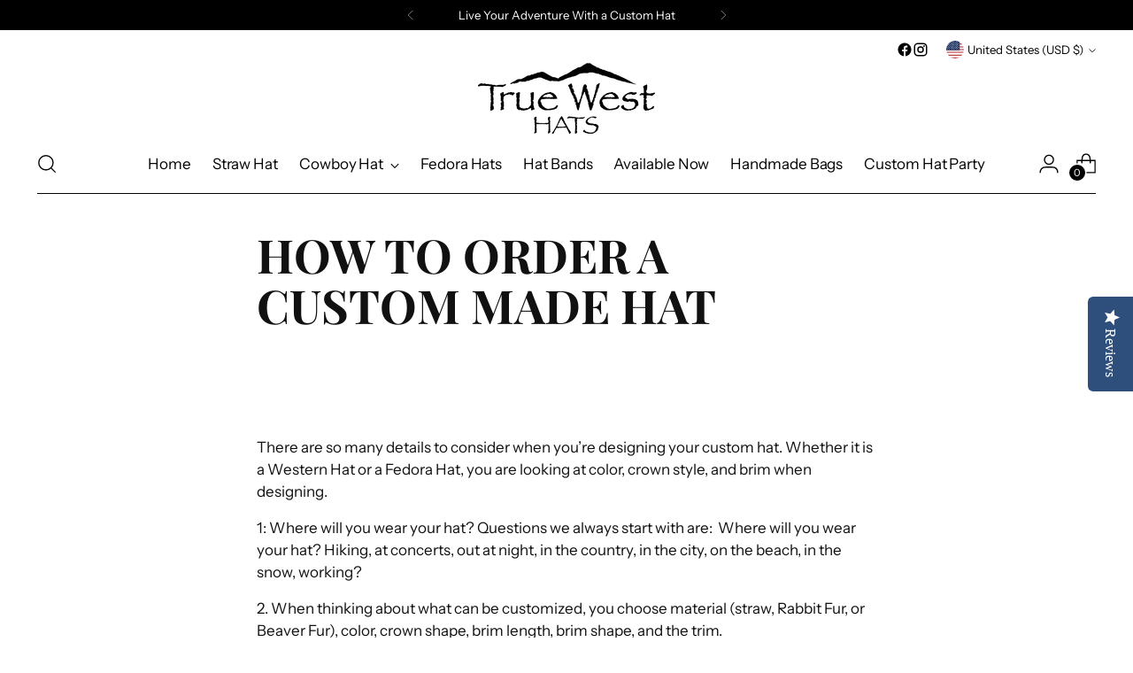

--- FILE ---
content_type: text/html; charset=utf-8
request_url: https://truewesthats.com/pages/how-to-order-a-custom-made-hat
body_size: 39810
content:
<!doctype html>

<!--
  ___                 ___           ___           ___
       /  /\                     /__/\         /  /\         /  /\
      /  /:/_                    \  \:\       /  /:/        /  /::\
     /  /:/ /\  ___     ___       \  \:\     /  /:/        /  /:/\:\
    /  /:/ /:/ /__/\   /  /\  ___  \  \:\   /  /:/  ___   /  /:/  \:\
   /__/:/ /:/  \  \:\ /  /:/ /__/\  \__\:\ /__/:/  /  /\ /__/:/ \__\:\
   \  \:\/:/    \  \:\  /:/  \  \:\ /  /:/ \  \:\ /  /:/ \  \:\ /  /:/
    \  \::/      \  \:\/:/    \  \:\  /:/   \  \:\  /:/   \  \:\  /:/
     \  \:\       \  \::/      \  \:\/:/     \  \:\/:/     \  \:\/:/
      \  \:\       \__\/        \  \::/       \  \::/       \  \::/
       \__\/                     \__\/         \__\/         \__\/

  --------------------------------------------------------------------
  #  Stiletto v3.2.3
  #  Documentation: https://help.fluorescent.co/v/stiletto
  #  Purchase: https://themes.shopify.com/themes/stiletto/
  #  A product by Fluorescent: https://fluorescent.co/
  --------------------------------------------------------------------
-->

<html class="no-js" lang="en" style="--announcement-height: 1px;">
  <head>
    <meta charset="UTF-8">
    <meta http-equiv="X-UA-Compatible" content="IE=edge,chrome=1">
    <meta name="viewport" content="width=device-width,initial-scale=1">
    




  <meta name="description" content="Always wanted the perfect hat? Now you can custom design a perfect hat and we will make it for you! Pure quality, hand-crafted, and designed with you!">



    <link rel="canonical" href="https://truewesthats.com/pages/how-to-order-a-custom-made-hat">
    <link rel="preconnect" href="https://cdn.shopify.com" crossorigin><link rel="shortcut icon" href="//truewesthats.com/cdn/shop/files/Mountain-ONLY.png?crop=center&height=32&v=1724190940&width=32" type="image/png"><title>Custom Western Hats | How to Order a Custom-Made Hat
&ndash; TrueWestHats</title>

    








<meta property="og:url" content="https://truewesthats.com/pages/how-to-order-a-custom-made-hat">
<meta property="og:site_name" content="TrueWestHats">
<meta property="og:type" content="website">
<meta property="og:title" content="Custom Western Hats | How to Order a Custom-Made Hat">
<meta property="og:description" content="Always wanted the perfect hat? Now you can custom design a perfect hat and we will make it for you! Pure quality, hand-crafted, and designed with you!">
<meta property="og:image" content="http://truewesthats.com/cdn/shop/files/TrueWest200_e0ac5f1c-da76-42d9-bade-7560c358706d_200x81.jpg?v=1641596017">
<meta property="og:image:secure_url" content="https://truewesthats.com/cdn/shop/files/TrueWest200_e0ac5f1c-da76-42d9-bade-7560c358706d_200x81.jpg?v=1641596017">



<meta name="twitter:title" content="Custom Western Hats | How to Order a Custom-Made Hat">
<meta name="twitter:description" content="Always wanted the perfect hat? Now you can custom design a perfect hat and we will make it for you! Pure quality, hand-crafted, and designed with you!">
<meta name="twitter:card" content="summary_large_image">
<meta name="twitter:image" content="https://truewesthats.com/cdn/shop/files/TrueWest200_e0ac5f1c-da76-42d9-bade-7560c358706d_200x81.jpg?v=1641596017">
<meta name="twitter:image:width" content="480">
<meta name="twitter:image:height" content="480">


    <script>
  console.log('Stiletto v3.2.3 by Fluorescent');

  document.documentElement.className = document.documentElement.className.replace('no-js', '');
  if (window.matchMedia(`(prefers-reduced-motion: reduce)`) === true || window.matchMedia(`(prefers-reduced-motion: reduce)`).matches === true) {
    document.documentElement.classList.add('prefers-reduced-motion');
  } else {
    document.documentElement.classList.add('do-anim');
  }

  window.theme = {
    version: 'v3.2.3',
    themeName: 'Stiletto',
    moneyFormat: "${{amount}}",
    strings: {
      name: "TrueWestHats",
      accessibility: {
        play_video: "Play",
        pause_video: "Pause",
        range_lower: "Lower",
        range_upper: "Upper"
      },
      product: {
        no_shipping_rates: "Shipping rate unavailable",
        country_placeholder: "Country\/Region",
        review: "Write a review"
      },
      products: {
        product: {
          unavailable: "Unavailable",
          unitPrice: "Unit price",
          unitPriceSeparator: "per",
          sku: "SKU"
        }
      },
      cart: {
        editCartNote: "Edit order notes",
        addCartNote: "Add order notes",
        quantityError: "You have the maximum number of this product in your cart"
      },
      pagination: {
        viewing: "You’re viewing {{ of }} of {{ total }}",
        products: "products",
        results: "results"
      }
    },
    routes: {
      root: "/",
      cart: {
        base: "/cart",
        add: "/cart/add",
        change: "/cart/change",
        update: "/cart/update",
        clear: "/cart/clear",
        // Manual routes until Shopify adds support
        shipping: "/cart/shipping_rates",
      },
      // Manual routes until Shopify adds support
      products: "/products",
      productRecommendations: "/recommendations/products",
      predictive_search_url: '/search/suggest',
    },
    icons: {
      chevron: "\u003cspan class=\"icon icon-new icon-chevron \"\u003e\n  \u003csvg viewBox=\"0 0 24 24\" fill=\"none\" xmlns=\"http:\/\/www.w3.org\/2000\/svg\"\u003e\u003cpath d=\"M1.875 7.438 12 17.563 22.125 7.438\" stroke=\"currentColor\" stroke-width=\"2\"\/\u003e\u003c\/svg\u003e\n\u003c\/span\u003e\n",
      close: "\u003cspan class=\"icon icon-new icon-close \"\u003e\n  \u003csvg viewBox=\"0 0 24 24\" fill=\"none\" xmlns=\"http:\/\/www.w3.org\/2000\/svg\"\u003e\u003cpath d=\"M2.66 1.34 2 .68.68 2l.66.66 1.32-1.32zm18.68 21.32.66.66L23.32 22l-.66-.66-1.32 1.32zm1.32-20 .66-.66L22 .68l-.66.66 1.32 1.32zM1.34 21.34.68 22 2 23.32l.66-.66-1.32-1.32zm0-18.68 10 10 1.32-1.32-10-10-1.32 1.32zm11.32 10 10-10-1.32-1.32-10 10 1.32 1.32zm-1.32-1.32-10 10 1.32 1.32 10-10-1.32-1.32zm0 1.32 10 10 1.32-1.32-10-10-1.32 1.32z\" fill=\"currentColor\"\/\u003e\u003c\/svg\u003e\n\u003c\/span\u003e\n",
      zoom: "\u003cspan class=\"icon icon-new icon-zoom \"\u003e\n  \u003csvg viewBox=\"0 0 24 24\" fill=\"none\" xmlns=\"http:\/\/www.w3.org\/2000\/svg\"\u003e\u003cpath d=\"M10.3,19.71c5.21,0,9.44-4.23,9.44-9.44S15.51,.83,10.3,.83,.86,5.05,.86,10.27s4.23,9.44,9.44,9.44Z\" fill=\"none\" stroke=\"currentColor\" stroke-linecap=\"round\" stroke-miterlimit=\"10\" stroke-width=\"1.63\"\/\u003e\n          \u003cpath d=\"M5.05,10.27H15.54\" fill=\"none\" stroke=\"currentColor\" stroke-miterlimit=\"10\" stroke-width=\"1.63\"\/\u003e\n          \u003cpath class=\"cross-up\" d=\"M10.3,5.02V15.51\" fill=\"none\" stroke=\"currentColor\" stroke-miterlimit=\"10\" stroke-width=\"1.63\"\/\u003e\n          \u003cpath d=\"M16.92,16.9l6.49,6.49\" fill=\"none\" stroke=\"currentColor\" stroke-miterlimit=\"10\" stroke-width=\"1.63\"\/\u003e\u003c\/svg\u003e\n\u003c\/span\u003e\n"
    },
    coreData: {
      n: "Stiletto",
      v: "v3.2.3",
    }
  }

  window.theme.searchableFields = "product_type,title,variants.title,vendor";

  
</script>

    <style>
  @font-face {
  font-family: Halant;
  font-weight: 400;
  font-style: normal;
  font-display: swap;
  src: url("//truewesthats.com/cdn/fonts/halant/halant_n4.7a3ca1dd5e401bca6e0e60419988fc6cfb4396fb.woff2") format("woff2"),
       url("//truewesthats.com/cdn/fonts/halant/halant_n4.38c179b4994871894f8956587b45f527a9326a7a.woff") format("woff");
}

  @font-face {
  font-family: "Playfair Display";
  font-weight: 700;
  font-style: normal;
  font-display: swap;
  src: url("//truewesthats.com/cdn/fonts/playfair_display/playfairdisplay_n7.592b3435e0fff3f50b26d410c73ae7ec893f6910.woff2") format("woff2"),
       url("//truewesthats.com/cdn/fonts/playfair_display/playfairdisplay_n7.998b1417dec711058cce2abb61a0b8c59066498f.woff") format("woff");
}

  @font-face {
  font-family: "Playfair Display";
  font-weight: 400;
  font-style: normal;
  font-display: swap;
  src: url("//truewesthats.com/cdn/fonts/playfair_display/playfairdisplay_n4.9980f3e16959dc89137cc1369bfc3ae98af1deb9.woff2") format("woff2"),
       url("//truewesthats.com/cdn/fonts/playfair_display/playfairdisplay_n4.c562b7c8e5637886a811d2a017f9e023166064ee.woff") format("woff");
}

  @font-face {
  font-family: "Instrument Sans";
  font-weight: 400;
  font-style: normal;
  font-display: swap;
  src: url("//truewesthats.com/cdn/fonts/instrument_sans/instrumentsans_n4.db86542ae5e1596dbdb28c279ae6c2086c4c5bfa.woff2") format("woff2"),
       url("//truewesthats.com/cdn/fonts/instrument_sans/instrumentsans_n4.510f1b081e58d08c30978f465518799851ef6d8b.woff") format("woff");
}

  @font-face {
  font-family: "Instrument Sans";
  font-weight: 700;
  font-style: normal;
  font-display: swap;
  src: url("//truewesthats.com/cdn/fonts/instrument_sans/instrumentsans_n7.e4ad9032e203f9a0977786c356573ced65a7419a.woff2") format("woff2"),
       url("//truewesthats.com/cdn/fonts/instrument_sans/instrumentsans_n7.b9e40f166fb7639074ba34738101a9d2990bb41a.woff") format("woff");
}

  @font-face {
  font-family: "Instrument Sans";
  font-weight: 400;
  font-style: italic;
  font-display: swap;
  src: url("//truewesthats.com/cdn/fonts/instrument_sans/instrumentsans_i4.028d3c3cd8d085648c808ceb20cd2fd1eb3560e5.woff2") format("woff2"),
       url("//truewesthats.com/cdn/fonts/instrument_sans/instrumentsans_i4.7e90d82df8dee29a99237cd19cc529d2206706a2.woff") format("woff");
}

  @font-face {
  font-family: "Instrument Sans";
  font-weight: 700;
  font-style: italic;
  font-display: swap;
  src: url("//truewesthats.com/cdn/fonts/instrument_sans/instrumentsans_i7.d6063bb5d8f9cbf96eace9e8801697c54f363c6a.woff2") format("woff2"),
       url("//truewesthats.com/cdn/fonts/instrument_sans/instrumentsans_i7.ce33afe63f8198a3ac4261b826b560103542cd36.woff") format("woff");
}


  :root {
    --color-text: #111111;
    --color-text-8-percent: rgba(17, 17, 17, 0.08);  
    --color-text-alpha: rgba(17, 17, 17, 0.35);
    --color-text-meta: rgba(17, 17, 17, 0.6);
    --color-text-link: #000000;
    --color-text-error: #D02F2E;
    --color-text-success: #478947;

    --color-background: #ffffff;
    --color-background-semi-transparent-80: rgba(255, 255, 255, 0.8);
    --color-background-semi-transparent-90: rgba(255, 255, 255, 0.9);

    --color-background-transparent: rgba(255, 255, 255, 0);
    --color-border: #aaaaaa;
    --color-border-meta: rgba(170, 170, 170, 0.6);
    --color-overlay: rgba(0, 0, 0, 0.7);

    --color-background-meta: #f5f5f5;
    --color-background-meta-alpha: rgba(245, 245, 245, 0.6);
    --color-background-darker-meta: #e8e8e8;
    --color-background-darker-meta-alpha: rgba(232, 232, 232, 0.6);
    --color-background-placeholder: #e8e8e8;
    --color-background-placeholder-lighter: #f0f0f0;
    --color-foreground-placeholder: rgba(17, 17, 17, 0.4);

    --color-border-input: #aaaaaa;
    --color-border-input-alpha: rgba(170, 170, 170, 0.25);
    --color-text-input: #111111;
    --color-text-input-alpha: rgba(17, 17, 17, 0.04);

    --color-text-button: #ffffff;

    --color-background-button: #111111;
    --color-background-button-alpha: rgba(17, 17, 17, 0.6);
    --color-background-outline-button-alpha: rgba(17, 17, 17, 0.1);
    --color-background-button-hover: #444444;

    --color-icon: rgba(17, 17, 17, 0.4);
    --color-icon-darker: rgba(17, 17, 17, 0.6);

    --color-text-sale-badge: #C31818;
    --color-background-sold-badge: #414141;
    --color-text-sold-badge: #ffffff;

    --color-text-header: #000000;
    --color-text-header-half-transparent: rgba(0, 0, 0, 0.5);

    --color-background-header: #ffffff;
    --color-background-header-transparent: rgba(255, 255, 255, 0);
    --color-icon-header: #000000;
    --color-shadow-header: rgba(0, 0, 0, 0.15);

    --color-background-footer: #000000;
    --color-text-footer: #ffffff;
    --color-text-footer-subdued: rgba(255, 255, 255, 0.7);

    --color-products-sale-price: #C31818;
    --color-products-rating-star: #000000;

    --color-products-stock-good: #3C9342;
    --color-products-stock-medium: #A77A06;
    --color-products-stock-bad: #A70100;
    --color-products-stock-bad: #A70100;

    --font-logo: Halant, serif;
    --font-logo-weight: 400;
    --font-logo-style: normal;
    --logo-text-transform: uppercase;
    --logo-letter-spacing: 0.0em;

    --font-heading: "Playfair Display", serif;
    --font-heading-weight: 700;
    --font-heading-style: normal;
    --font-heading-text-transform: uppercase;
    --font-heading-base-letter-spacing: 0.0em;
    --font-heading-base-size: 60px;

    --font-body: "Instrument Sans", sans-serif;
    --font-body-weight: 400;
    --font-body-style: normal;
    --font-body-italic: italic;
    --font-body-bold-weight: 700;
    --font-body-base-letter-spacing: 0.0em;
    --font-body-base-size: 17px;

    /* Typography */
    --line-height-heading: 1.1;
    --line-height-subheading: 1.33;
    --line-height-body: 1.5;

    --logo-font-size: 
clamp(1.4rem, 1.1513812154696133rem + 1.0607734806629836vw, 2.0rem)
;

    --font-size-navigation-base: 17px;
    --font-navigation-base-letter-spacing: -0.005em;
    --font-navigation-base-text-transform: none;

    --font-size-heading-display-1: 
clamp(4.5rem, 4.0338397790055245rem + 1.9889502762430937vw, 5.625rem)
;
    --font-size-heading-display-2: 
clamp(3.999rem, 3.5847389502762432rem + 1.767513812154696vw, 4.99875rem)
;
    --font-size-heading-display-3: 
clamp(3.4998rem, 3.1372516574585636rem + 1.5468729281767954vw, 4.37475rem)
;
    --font-size-heading-1-base: 
clamp(3.0rem, 2.6892265193370166rem + 1.3259668508287292vw, 3.75rem)
;
    --font-size-heading-2-base: 
clamp(2.625rem, 2.3530732044198897rem + 1.1602209944751383vw, 3.28125rem)
;
    --font-size-heading-3-base: 
clamp(2.25rem, 2.0169198895027622rem + 0.9944751381215469vw, 2.8125rem)
;
    --font-size-heading-4-base: 
clamp(1.749rem, 1.5678190607734808rem + 0.7730386740331492vw, 2.18625rem)
;
    --font-size-heading-5-base: 
clamp(1.5rem, 1.3446132596685083rem + 0.6629834254143646vw, 1.875rem)
;
    --font-size-heading-6-base: 
clamp(1.248rem, 1.1187182320441988rem + 0.5516022099447514vw, 1.56rem)
;
    --font-size-body-400: 
clamp(1.68161875rem, 1.6449448895027625rem + 0.15647513812154695vw, 1.770125rem)
;
    --font-size-body-350: 
clamp(1.569578125rem, 1.535347720994475rem + 0.14604972375690609vw, 1.6521875rem)
;
    --font-size-body-300: 
clamp(1.4575375rem, 1.4257505524861878rem + 0.1356243093922652vw, 1.53425rem)
;
    --font-size-body-250: 
clamp(1.345496875rem, 1.3161533839779005rem + 0.1251988950276243vw, 1.4163125rem)
;
    --font-size-body-200: 
clamp(1.23345625rem, 1.2065562154696132rem + 0.11477348066298342vw, 1.298375rem)
;
    --font-size-body-150: 
clamp(1.121415625rem, 1.096959046961326rem + 0.10434806629834253vw, 1.1804375rem)
;
    --font-size-body-100: 
clamp(1.009375rem, 0.9873618784530387rem + 0.09392265193370165vw, 1.0625rem)
;
    --font-size-body-75: 
clamp(0.896325rem, 0.8767773480662984rem + 0.08340331491712707vw, 0.9435rem)
;
    --font-size-body-60: 
clamp(0.829908125rem, 0.8118089364640884rem + 0.07722320441988952vw, 0.8735875rem)
;
    --font-size-body-50: 
clamp(0.784284375rem, 0.7671801795580111rem + 0.0729779005524862vw, 0.8255625rem)
;
    --font-size-body-25: 
clamp(0.72876875rem, 0.7128752762430939rem + 0.0678121546961326vw, 0.767125rem)
;
    --font-size-body-20: 
clamp(0.67224375rem, 0.6575830110497237rem + 0.06255248618784531vw, 0.707625rem)
;

    /* Buttons */
    
      --button-padding-multiplier: 1;
      --font-size-button: var(--font-size-body-50);
      --font-size-button-x-small: var(--font-size-body-25);
    

    --font-button-text-transform: uppercase;
    --button-letter-spacing: 0.05em;
    --line-height-button: 1.45;

    /* Product badges */
    
      --font-size-product-badge: var(--font-size-body-20);
    

    --font-product-badge-text-transform: uppercase;

    /* Product listing titles */
    
      --font-size-listing-title: var(--font-size-body-60);
    

    --font-product-listing-title-text-transform: uppercase;
    --font-product-listing-title-base-letter-spacing: 0.05em;

    /* Shopify pay specific */
    --payment-terms-background-color: #f5f5f5;
  }

  @supports not (font-size: clamp(10px, 3.3vw, 20px)) {
    :root {
      --logo-font-size: 
1.7rem
;
      --font-size-heading-display-1: 
5.0625rem
;
      --font-size-heading-display-2: 
4.498875rem
;
      --font-size-heading-display-3: 
3.937275rem
;
      --font-size-heading-1-base: 
3.375rem
;
      --font-size-heading-2-base: 
2.953125rem
;
      --font-size-heading-3-base: 
2.53125rem
;
      --font-size-heading-4-base: 
1.967625rem
;
      --font-size-heading-5-base: 
1.6875rem
;
      --font-size-heading-6-base: 
1.404rem
;
      --font-size-body-400: 
1.725871875rem
;
      --font-size-body-350: 
1.6108828125rem
;
      --font-size-body-300: 
1.49589375rem
;
      --font-size-body-250: 
1.3809046875rem
;
      --font-size-body-200: 
1.265915625rem
;
      --font-size-body-150: 
1.1509265625rem
;
      --font-size-body-100: 
1.0359375rem
;
      --font-size-body-75: 
0.9199125rem
;
      --font-size-body-60: 
0.8517478125rem
;
      --font-size-body-50: 
0.8049234375rem
;
      --font-size-body-25: 
0.747946875rem
;
      --font-size-body-20: 
0.689934375rem
;
    }
  }.product-badge[data-handle="responsible"]{
        color: #3C9342;
      }
    
.product-badge[data-handle="best-seller"]{
        color: #7e6b45;
      }
    
.product-badge[data-handle="new"]{
        color: #000000;
      }
    

</style>

<script>
  flu = window.flu || {};
  flu.chunks = {
    photoswipe: "//truewesthats.com/cdn/shop/t/14/assets/photoswipe-chunk.js?v=18659099751219271031723052123",
    swiper: "//truewesthats.com/cdn/shop/t/14/assets/swiper-chunk.js?v=73725226959832986321723052123",
    nouislider: "//truewesthats.com/cdn/shop/t/14/assets/nouislider-chunk.js?v=131351027671466727271723052122",
    polyfillInert: "//truewesthats.com/cdn/shop/t/14/assets/polyfill-inert-chunk.js?v=9775187524458939151723052123",
    polyfillResizeObserver: "//truewesthats.com/cdn/shop/t/14/assets/polyfill-resize-observer-chunk.js?v=49253094118087005231723052123",
  };
</script>





  <script type="module" src="//truewesthats.com/cdn/shop/t/14/assets/theme.min.js?v=109743097379152307051728680753"></script>










<meta name="viewport" content="width=device-width,initial-scale=1">
<script defer>
  var defineVH = function () {
    document.documentElement.style.setProperty('--vh', window.innerHeight * 0.01 + 'px');
  };
  window.addEventListener('resize', defineVH);
  window.addEventListener('orientationchange', defineVH);
  defineVH();
</script>

<link href="//truewesthats.com/cdn/shop/t/14/assets/theme.css?v=78987548190728050501728680752" rel="stylesheet" type="text/css" media="all" />


<script>window.performance && window.performance.mark && window.performance.mark('shopify.content_for_header.start');</script><meta name="facebook-domain-verification" content="um4eiazw1xi2l4p9zzhwpwod5tjkkp">
<meta id="shopify-digital-wallet" name="shopify-digital-wallet" content="/3452436545/digital_wallets/dialog">
<meta name="shopify-checkout-api-token" content="9938c20efbb09402e075eeb9e599897a">
<script async="async" src="/checkouts/internal/preloads.js?locale=en-US"></script>
<link rel="preconnect" href="https://shop.app" crossorigin="anonymous">
<script async="async" src="https://shop.app/checkouts/internal/preloads.js?locale=en-US&shop_id=3452436545" crossorigin="anonymous"></script>
<script id="apple-pay-shop-capabilities" type="application/json">{"shopId":3452436545,"countryCode":"US","currencyCode":"USD","merchantCapabilities":["supports3DS"],"merchantId":"gid:\/\/shopify\/Shop\/3452436545","merchantName":"TrueWestHats","requiredBillingContactFields":["postalAddress","email","phone"],"requiredShippingContactFields":["postalAddress","email","phone"],"shippingType":"shipping","supportedNetworks":["visa","masterCard","amex","discover","elo","jcb"],"total":{"type":"pending","label":"TrueWestHats","amount":"1.00"},"shopifyPaymentsEnabled":true,"supportsSubscriptions":true}</script>
<script id="shopify-features" type="application/json">{"accessToken":"9938c20efbb09402e075eeb9e599897a","betas":["rich-media-storefront-analytics"],"domain":"truewesthats.com","predictiveSearch":true,"shopId":3452436545,"locale":"en"}</script>
<script>var Shopify = Shopify || {};
Shopify.shop = "shadowcasterhats.myshopify.com";
Shopify.locale = "en";
Shopify.currency = {"active":"USD","rate":"1.0"};
Shopify.country = "US";
Shopify.theme = {"name":"Updated copy of Stiletto","id":166931202356,"schema_name":"Stiletto","schema_version":"3.2.3","theme_store_id":1621,"role":"main"};
Shopify.theme.handle = "null";
Shopify.theme.style = {"id":null,"handle":null};
Shopify.cdnHost = "truewesthats.com/cdn";
Shopify.routes = Shopify.routes || {};
Shopify.routes.root = "/";</script>
<script type="module">!function(o){(o.Shopify=o.Shopify||{}).modules=!0}(window);</script>
<script>!function(o){function n(){var o=[];function n(){o.push(Array.prototype.slice.apply(arguments))}return n.q=o,n}var t=o.Shopify=o.Shopify||{};t.loadFeatures=n(),t.autoloadFeatures=n()}(window);</script>
<script>
  window.ShopifyPay = window.ShopifyPay || {};
  window.ShopifyPay.apiHost = "shop.app\/pay";
  window.ShopifyPay.redirectState = null;
</script>
<script id="shop-js-analytics" type="application/json">{"pageType":"page"}</script>
<script defer="defer" async type="module" src="//truewesthats.com/cdn/shopifycloud/shop-js/modules/v2/client.init-shop-cart-sync_BN7fPSNr.en.esm.js"></script>
<script defer="defer" async type="module" src="//truewesthats.com/cdn/shopifycloud/shop-js/modules/v2/chunk.common_Cbph3Kss.esm.js"></script>
<script defer="defer" async type="module" src="//truewesthats.com/cdn/shopifycloud/shop-js/modules/v2/chunk.modal_DKumMAJ1.esm.js"></script>
<script type="module">
  await import("//truewesthats.com/cdn/shopifycloud/shop-js/modules/v2/client.init-shop-cart-sync_BN7fPSNr.en.esm.js");
await import("//truewesthats.com/cdn/shopifycloud/shop-js/modules/v2/chunk.common_Cbph3Kss.esm.js");
await import("//truewesthats.com/cdn/shopifycloud/shop-js/modules/v2/chunk.modal_DKumMAJ1.esm.js");

  window.Shopify.SignInWithShop?.initShopCartSync?.({"fedCMEnabled":true,"windoidEnabled":true});

</script>
<script>
  window.Shopify = window.Shopify || {};
  if (!window.Shopify.featureAssets) window.Shopify.featureAssets = {};
  window.Shopify.featureAssets['shop-js'] = {"shop-cart-sync":["modules/v2/client.shop-cart-sync_CJVUk8Jm.en.esm.js","modules/v2/chunk.common_Cbph3Kss.esm.js","modules/v2/chunk.modal_DKumMAJ1.esm.js"],"init-fed-cm":["modules/v2/client.init-fed-cm_7Fvt41F4.en.esm.js","modules/v2/chunk.common_Cbph3Kss.esm.js","modules/v2/chunk.modal_DKumMAJ1.esm.js"],"init-shop-email-lookup-coordinator":["modules/v2/client.init-shop-email-lookup-coordinator_Cc088_bR.en.esm.js","modules/v2/chunk.common_Cbph3Kss.esm.js","modules/v2/chunk.modal_DKumMAJ1.esm.js"],"init-windoid":["modules/v2/client.init-windoid_hPopwJRj.en.esm.js","modules/v2/chunk.common_Cbph3Kss.esm.js","modules/v2/chunk.modal_DKumMAJ1.esm.js"],"shop-button":["modules/v2/client.shop-button_B0jaPSNF.en.esm.js","modules/v2/chunk.common_Cbph3Kss.esm.js","modules/v2/chunk.modal_DKumMAJ1.esm.js"],"shop-cash-offers":["modules/v2/client.shop-cash-offers_DPIskqss.en.esm.js","modules/v2/chunk.common_Cbph3Kss.esm.js","modules/v2/chunk.modal_DKumMAJ1.esm.js"],"shop-toast-manager":["modules/v2/client.shop-toast-manager_CK7RT69O.en.esm.js","modules/v2/chunk.common_Cbph3Kss.esm.js","modules/v2/chunk.modal_DKumMAJ1.esm.js"],"init-shop-cart-sync":["modules/v2/client.init-shop-cart-sync_BN7fPSNr.en.esm.js","modules/v2/chunk.common_Cbph3Kss.esm.js","modules/v2/chunk.modal_DKumMAJ1.esm.js"],"init-customer-accounts-sign-up":["modules/v2/client.init-customer-accounts-sign-up_CfPf4CXf.en.esm.js","modules/v2/client.shop-login-button_DeIztwXF.en.esm.js","modules/v2/chunk.common_Cbph3Kss.esm.js","modules/v2/chunk.modal_DKumMAJ1.esm.js"],"pay-button":["modules/v2/client.pay-button_CgIwFSYN.en.esm.js","modules/v2/chunk.common_Cbph3Kss.esm.js","modules/v2/chunk.modal_DKumMAJ1.esm.js"],"init-customer-accounts":["modules/v2/client.init-customer-accounts_DQ3x16JI.en.esm.js","modules/v2/client.shop-login-button_DeIztwXF.en.esm.js","modules/v2/chunk.common_Cbph3Kss.esm.js","modules/v2/chunk.modal_DKumMAJ1.esm.js"],"avatar":["modules/v2/client.avatar_BTnouDA3.en.esm.js"],"init-shop-for-new-customer-accounts":["modules/v2/client.init-shop-for-new-customer-accounts_CsZy_esa.en.esm.js","modules/v2/client.shop-login-button_DeIztwXF.en.esm.js","modules/v2/chunk.common_Cbph3Kss.esm.js","modules/v2/chunk.modal_DKumMAJ1.esm.js"],"shop-follow-button":["modules/v2/client.shop-follow-button_BRMJjgGd.en.esm.js","modules/v2/chunk.common_Cbph3Kss.esm.js","modules/v2/chunk.modal_DKumMAJ1.esm.js"],"checkout-modal":["modules/v2/client.checkout-modal_B9Drz_yf.en.esm.js","modules/v2/chunk.common_Cbph3Kss.esm.js","modules/v2/chunk.modal_DKumMAJ1.esm.js"],"shop-login-button":["modules/v2/client.shop-login-button_DeIztwXF.en.esm.js","modules/v2/chunk.common_Cbph3Kss.esm.js","modules/v2/chunk.modal_DKumMAJ1.esm.js"],"lead-capture":["modules/v2/client.lead-capture_DXYzFM3R.en.esm.js","modules/v2/chunk.common_Cbph3Kss.esm.js","modules/v2/chunk.modal_DKumMAJ1.esm.js"],"shop-login":["modules/v2/client.shop-login_CA5pJqmO.en.esm.js","modules/v2/chunk.common_Cbph3Kss.esm.js","modules/v2/chunk.modal_DKumMAJ1.esm.js"],"payment-terms":["modules/v2/client.payment-terms_BxzfvcZJ.en.esm.js","modules/v2/chunk.common_Cbph3Kss.esm.js","modules/v2/chunk.modal_DKumMAJ1.esm.js"]};
</script>
<script>(function() {
  var isLoaded = false;
  function asyncLoad() {
    if (isLoaded) return;
    isLoaded = true;
    var urls = ["https:\/\/formbuilder.hulkapps.com\/skeletopapp.js?shop=shadowcasterhats.myshopify.com","\/\/staticw2.yotpo.com\/6aRuJysHnDojOGLF3T55YUVc8uaMx2UUpvmr8eVM\/widget.js?shop=shadowcasterhats.myshopify.com"];
    for (var i = 0; i < urls.length; i++) {
      var s = document.createElement('script');
      s.type = 'text/javascript';
      s.async = true;
      s.src = urls[i];
      var x = document.getElementsByTagName('script')[0];
      x.parentNode.insertBefore(s, x);
    }
  };
  if(window.attachEvent) {
    window.attachEvent('onload', asyncLoad);
  } else {
    window.addEventListener('load', asyncLoad, false);
  }
})();</script>
<script id="__st">var __st={"a":3452436545,"offset":-25200,"reqid":"5d5bc075-223d-4b79-ab5c-fc9023690199-1770131632","pageurl":"truewesthats.com\/pages\/how-to-order-a-custom-made-hat","s":"pages-19689144385","u":"88125527b833","p":"page","rtyp":"page","rid":19689144385};</script>
<script>window.ShopifyPaypalV4VisibilityTracking = true;</script>
<script id="captcha-bootstrap">!function(){'use strict';const t='contact',e='account',n='new_comment',o=[[t,t],['blogs',n],['comments',n],[t,'customer']],c=[[e,'customer_login'],[e,'guest_login'],[e,'recover_customer_password'],[e,'create_customer']],r=t=>t.map((([t,e])=>`form[action*='/${t}']:not([data-nocaptcha='true']) input[name='form_type'][value='${e}']`)).join(','),a=t=>()=>t?[...document.querySelectorAll(t)].map((t=>t.form)):[];function s(){const t=[...o],e=r(t);return a(e)}const i='password',u='form_key',d=['recaptcha-v3-token','g-recaptcha-response','h-captcha-response',i],f=()=>{try{return window.sessionStorage}catch{return}},m='__shopify_v',_=t=>t.elements[u];function p(t,e,n=!1){try{const o=window.sessionStorage,c=JSON.parse(o.getItem(e)),{data:r}=function(t){const{data:e,action:n}=t;return t[m]||n?{data:e,action:n}:{data:t,action:n}}(c);for(const[e,n]of Object.entries(r))t.elements[e]&&(t.elements[e].value=n);n&&o.removeItem(e)}catch(o){console.error('form repopulation failed',{error:o})}}const l='form_type',E='cptcha';function T(t){t.dataset[E]=!0}const w=window,h=w.document,L='Shopify',v='ce_forms',y='captcha';let A=!1;((t,e)=>{const n=(g='f06e6c50-85a8-45c8-87d0-21a2b65856fe',I='https://cdn.shopify.com/shopifycloud/storefront-forms-hcaptcha/ce_storefront_forms_captcha_hcaptcha.v1.5.2.iife.js',D={infoText:'Protected by hCaptcha',privacyText:'Privacy',termsText:'Terms'},(t,e,n)=>{const o=w[L][v],c=o.bindForm;if(c)return c(t,g,e,D).then(n);var r;o.q.push([[t,g,e,D],n]),r=I,A||(h.body.append(Object.assign(h.createElement('script'),{id:'captcha-provider',async:!0,src:r})),A=!0)});var g,I,D;w[L]=w[L]||{},w[L][v]=w[L][v]||{},w[L][v].q=[],w[L][y]=w[L][y]||{},w[L][y].protect=function(t,e){n(t,void 0,e),T(t)},Object.freeze(w[L][y]),function(t,e,n,w,h,L){const[v,y,A,g]=function(t,e,n){const i=e?o:[],u=t?c:[],d=[...i,...u],f=r(d),m=r(i),_=r(d.filter((([t,e])=>n.includes(e))));return[a(f),a(m),a(_),s()]}(w,h,L),I=t=>{const e=t.target;return e instanceof HTMLFormElement?e:e&&e.form},D=t=>v().includes(t);t.addEventListener('submit',(t=>{const e=I(t);if(!e)return;const n=D(e)&&!e.dataset.hcaptchaBound&&!e.dataset.recaptchaBound,o=_(e),c=g().includes(e)&&(!o||!o.value);(n||c)&&t.preventDefault(),c&&!n&&(function(t){try{if(!f())return;!function(t){const e=f();if(!e)return;const n=_(t);if(!n)return;const o=n.value;o&&e.removeItem(o)}(t);const e=Array.from(Array(32),(()=>Math.random().toString(36)[2])).join('');!function(t,e){_(t)||t.append(Object.assign(document.createElement('input'),{type:'hidden',name:u})),t.elements[u].value=e}(t,e),function(t,e){const n=f();if(!n)return;const o=[...t.querySelectorAll(`input[type='${i}']`)].map((({name:t})=>t)),c=[...d,...o],r={};for(const[a,s]of new FormData(t).entries())c.includes(a)||(r[a]=s);n.setItem(e,JSON.stringify({[m]:1,action:t.action,data:r}))}(t,e)}catch(e){console.error('failed to persist form',e)}}(e),e.submit())}));const S=(t,e)=>{t&&!t.dataset[E]&&(n(t,e.some((e=>e===t))),T(t))};for(const o of['focusin','change'])t.addEventListener(o,(t=>{const e=I(t);D(e)&&S(e,y())}));const B=e.get('form_key'),M=e.get(l),P=B&&M;t.addEventListener('DOMContentLoaded',(()=>{const t=y();if(P)for(const e of t)e.elements[l].value===M&&p(e,B);[...new Set([...A(),...v().filter((t=>'true'===t.dataset.shopifyCaptcha))])].forEach((e=>S(e,t)))}))}(h,new URLSearchParams(w.location.search),n,t,e,['guest_login'])})(!0,!0)}();</script>
<script integrity="sha256-4kQ18oKyAcykRKYeNunJcIwy7WH5gtpwJnB7kiuLZ1E=" data-source-attribution="shopify.loadfeatures" defer="defer" src="//truewesthats.com/cdn/shopifycloud/storefront/assets/storefront/load_feature-a0a9edcb.js" crossorigin="anonymous"></script>
<script crossorigin="anonymous" defer="defer" src="//truewesthats.com/cdn/shopifycloud/storefront/assets/shopify_pay/storefront-65b4c6d7.js?v=20250812"></script>
<script data-source-attribution="shopify.dynamic_checkout.dynamic.init">var Shopify=Shopify||{};Shopify.PaymentButton=Shopify.PaymentButton||{isStorefrontPortableWallets:!0,init:function(){window.Shopify.PaymentButton.init=function(){};var t=document.createElement("script");t.src="https://truewesthats.com/cdn/shopifycloud/portable-wallets/latest/portable-wallets.en.js",t.type="module",document.head.appendChild(t)}};
</script>
<script data-source-attribution="shopify.dynamic_checkout.buyer_consent">
  function portableWalletsHideBuyerConsent(e){var t=document.getElementById("shopify-buyer-consent"),n=document.getElementById("shopify-subscription-policy-button");t&&n&&(t.classList.add("hidden"),t.setAttribute("aria-hidden","true"),n.removeEventListener("click",e))}function portableWalletsShowBuyerConsent(e){var t=document.getElementById("shopify-buyer-consent"),n=document.getElementById("shopify-subscription-policy-button");t&&n&&(t.classList.remove("hidden"),t.removeAttribute("aria-hidden"),n.addEventListener("click",e))}window.Shopify?.PaymentButton&&(window.Shopify.PaymentButton.hideBuyerConsent=portableWalletsHideBuyerConsent,window.Shopify.PaymentButton.showBuyerConsent=portableWalletsShowBuyerConsent);
</script>
<script data-source-attribution="shopify.dynamic_checkout.cart.bootstrap">document.addEventListener("DOMContentLoaded",(function(){function t(){return document.querySelector("shopify-accelerated-checkout-cart, shopify-accelerated-checkout")}if(t())Shopify.PaymentButton.init();else{new MutationObserver((function(e,n){t()&&(Shopify.PaymentButton.init(),n.disconnect())})).observe(document.body,{childList:!0,subtree:!0})}}));
</script>
<link id="shopify-accelerated-checkout-styles" rel="stylesheet" media="screen" href="https://truewesthats.com/cdn/shopifycloud/portable-wallets/latest/accelerated-checkout-backwards-compat.css" crossorigin="anonymous">
<style id="shopify-accelerated-checkout-cart">
        #shopify-buyer-consent {
  margin-top: 1em;
  display: inline-block;
  width: 100%;
}

#shopify-buyer-consent.hidden {
  display: none;
}

#shopify-subscription-policy-button {
  background: none;
  border: none;
  padding: 0;
  text-decoration: underline;
  font-size: inherit;
  cursor: pointer;
}

#shopify-subscription-policy-button::before {
  box-shadow: none;
}

      </style>

<script>window.performance && window.performance.mark && window.performance.mark('shopify.content_for_header.end');</script>
  <!-- BEGIN app block: shopify://apps/yotpo-product-reviews/blocks/settings/eb7dfd7d-db44-4334-bc49-c893b51b36cf -->


  <script type="text/javascript" src="https://cdn-widgetsrepository.yotpo.com/v1/loader/6aRuJysHnDojOGLF3T55YUVc8uaMx2UUpvmr8eVM?languageCode=en" async></script>



  
<!-- END app block --><!-- BEGIN app block: shopify://apps/hulk-form-builder/blocks/app-embed/b6b8dd14-356b-4725-a4ed-77232212b3c3 --><!-- BEGIN app snippet: hulkapps-formbuilder-theme-ext --><script type="text/javascript">
  
  if (typeof window.formbuilder_customer != "object") {
        window.formbuilder_customer = {}
  }

  window.hulkFormBuilder = {
    form_data: {},
    shop_data: {"shop_i1e4JeqoMquvc4bKAS25KA":{"shop_uuid":"i1e4JeqoMquvc4bKAS25KA","shop_timezone":"America\/Phoenix","shop_id":9564,"shop_is_after_submit_enabled":true,"shop_shopify_plan":"basic","shop_shopify_domain":"shadowcasterhats.myshopify.com","shop_remove_watermark":false,"shop_created_at":"2018-05-09T09:38:24.903-05:00","is_skip_metafield":false,"shop_deleted":false,"shop_disabled":false}},
    settings_data: {"shop_settings":{"shop_customise_msgs":[],"default_customise_msgs":{"is_required":"is required","thank_you":"Thank you! The form was submitted successfully.","processing":"Processing...","valid_data":"Please provide valid data","valid_email":"Provide valid email format","valid_tags":"HTML Tags are not allowed","valid_phone":"Provide valid phone number","valid_captcha":"Please provide valid captcha response","valid_url":"Provide valid URL","only_number_alloud":"Provide valid number in","number_less":"must be less than","number_more":"must be more than","image_must_less":"Image must be less than 20MB","image_number":"Images allowed","image_extension":"Invalid extension! Please provide image file","error_image_upload":"Error in image upload. Please try again.","error_file_upload":"Error in file upload. Please try again.","your_response":"Your response","error_form_submit":"Error occur.Please try again after sometime.","email_submitted":"Form with this email is already submitted","invalid_email_by_zerobounce":"The email address you entered appears to be invalid. Please check it and try again.","download_file":"Download file","card_details_invalid":"Your card details are invalid","card_details":"Card details","please_enter_card_details":"Please enter card details","card_number":"Card number","exp_mm":"Exp MM","exp_yy":"Exp YY","crd_cvc":"CVV","payment_value":"Payment amount","please_enter_payment_amount":"Please enter payment amount","address1":"Address line 1","address2":"Address line 2","city":"City","province":"Province","zipcode":"Zip code","country":"Country","blocked_domain":"This form does not accept addresses from","file_must_less":"File must be less than 20MB","file_extension":"Invalid extension! Please provide file","only_file_number_alloud":"files allowed","previous":"Previous","next":"Next","must_have_a_input":"Please enter at least one field.","please_enter_required_data":"Please enter required data","atleast_one_special_char":"Include at least one special character","atleast_one_lowercase_char":"Include at least one lowercase character","atleast_one_uppercase_char":"Include at least one uppercase character","atleast_one_number":"Include at least one number","must_have_8_chars":"Must have 8 characters long","be_between_8_and_12_chars":"Be between 8 and 12 characters long","please_select":"Please Select","phone_submitted":"Form with this phone number is already submitted","user_res_parse_error":"Error while submitting the form","valid_same_values":"values must be same","product_choice_clear_selection":"Clear Selection","picture_choice_clear_selection":"Clear Selection","remove_all_for_file_image_upload":"Remove All","invalid_file_type_for_image_upload":"You can't upload files of this type.","invalid_file_type_for_signature_upload":"You can't upload files of this type.","max_files_exceeded_for_file_upload":"You can not upload any more files.","max_files_exceeded_for_image_upload":"You can not upload any more files.","file_already_exist":"File already uploaded","max_limit_exceed":"You have added the maximum number of text fields.","cancel_upload_for_file_upload":"Cancel upload","cancel_upload_for_image_upload":"Cancel upload","cancel_upload_for_signature_upload":"Cancel upload"},"shop_blocked_domains":[]}},
    features_data: {"shop_plan_features":{"shop_plan_features":["unlimited-forms","full-design-customization","export-form-submissions","multiple-recipients-for-form-submissions","multiple-admin-notifications","enable-captcha","unlimited-file-uploads","save-submitted-form-data","set-auto-response-message","conditional-logic","form-banner","save-as-draft-facility","include-user-response-in-admin-email","disable-form-submission","file-upload"]}},
    shop: null,
    shop_id: null,
    plan_features: null,
    validateDoubleQuotes: false,
    assets: {
      extraFunctions: "https://cdn.shopify.com/extensions/019bb5ee-ec40-7527-955d-c1b8751eb060/form-builder-by-hulkapps-50/assets/extra-functions.js",
      extraStyles: "https://cdn.shopify.com/extensions/019bb5ee-ec40-7527-955d-c1b8751eb060/form-builder-by-hulkapps-50/assets/extra-styles.css",
      bootstrapStyles: "https://cdn.shopify.com/extensions/019bb5ee-ec40-7527-955d-c1b8751eb060/form-builder-by-hulkapps-50/assets/theme-app-extension-bootstrap.css"
    },
    translations: {
      htmlTagNotAllowed: "HTML Tags are not allowed",
      sqlQueryNotAllowed: "SQL Queries are not allowed",
      doubleQuoteNotAllowed: "Double quotes are not allowed",
      vorwerkHttpWwwNotAllowed: "The words \u0026#39;http\u0026#39; and \u0026#39;www\u0026#39; are not allowed. Please remove them and try again.",
      maxTextFieldsReached: "You have added the maximum number of text fields.",
      avoidNegativeWords: "Avoid negative words: Don\u0026#39;t use negative words in your contact message.",
      customDesignOnly: "This form is for custom designs requests. For general inquiries please contact our team at info@stagheaddesigns.com",
      zerobounceApiErrorMsg: "We couldn\u0026#39;t verify your email due to a technical issue. Please try again later.",
    }

  }

  

  window.FbThemeAppExtSettingsHash = {}
  
</script><!-- END app snippet --><!-- END app block --><script src="https://cdn.shopify.com/extensions/019b20db-86ea-7f60-a5ac-efd39c1e2d01/appointment-booking-appointo-87/assets/appointo_bundle.js" type="text/javascript" defer="defer"></script>
<script src="https://cdn.shopify.com/extensions/019bb5ee-ec40-7527-955d-c1b8751eb060/form-builder-by-hulkapps-50/assets/form-builder-script.js" type="text/javascript" defer="defer"></script>
<link href="https://monorail-edge.shopifysvc.com" rel="dns-prefetch">
<script>(function(){if ("sendBeacon" in navigator && "performance" in window) {try {var session_token_from_headers = performance.getEntriesByType('navigation')[0].serverTiming.find(x => x.name == '_s').description;} catch {var session_token_from_headers = undefined;}var session_cookie_matches = document.cookie.match(/_shopify_s=([^;]*)/);var session_token_from_cookie = session_cookie_matches && session_cookie_matches.length === 2 ? session_cookie_matches[1] : "";var session_token = session_token_from_headers || session_token_from_cookie || "";function handle_abandonment_event(e) {var entries = performance.getEntries().filter(function(entry) {return /monorail-edge.shopifysvc.com/.test(entry.name);});if (!window.abandonment_tracked && entries.length === 0) {window.abandonment_tracked = true;var currentMs = Date.now();var navigation_start = performance.timing.navigationStart;var payload = {shop_id: 3452436545,url: window.location.href,navigation_start,duration: currentMs - navigation_start,session_token,page_type: "page"};window.navigator.sendBeacon("https://monorail-edge.shopifysvc.com/v1/produce", JSON.stringify({schema_id: "online_store_buyer_site_abandonment/1.1",payload: payload,metadata: {event_created_at_ms: currentMs,event_sent_at_ms: currentMs}}));}}window.addEventListener('pagehide', handle_abandonment_event);}}());</script>
<script id="web-pixels-manager-setup">(function e(e,d,r,n,o){if(void 0===o&&(o={}),!Boolean(null===(a=null===(i=window.Shopify)||void 0===i?void 0:i.analytics)||void 0===a?void 0:a.replayQueue)){var i,a;window.Shopify=window.Shopify||{};var t=window.Shopify;t.analytics=t.analytics||{};var s=t.analytics;s.replayQueue=[],s.publish=function(e,d,r){return s.replayQueue.push([e,d,r]),!0};try{self.performance.mark("wpm:start")}catch(e){}var l=function(){var e={modern:/Edge?\/(1{2}[4-9]|1[2-9]\d|[2-9]\d{2}|\d{4,})\.\d+(\.\d+|)|Firefox\/(1{2}[4-9]|1[2-9]\d|[2-9]\d{2}|\d{4,})\.\d+(\.\d+|)|Chrom(ium|e)\/(9{2}|\d{3,})\.\d+(\.\d+|)|(Maci|X1{2}).+ Version\/(15\.\d+|(1[6-9]|[2-9]\d|\d{3,})\.\d+)([,.]\d+|)( \(\w+\)|)( Mobile\/\w+|) Safari\/|Chrome.+OPR\/(9{2}|\d{3,})\.\d+\.\d+|(CPU[ +]OS|iPhone[ +]OS|CPU[ +]iPhone|CPU IPhone OS|CPU iPad OS)[ +]+(15[._]\d+|(1[6-9]|[2-9]\d|\d{3,})[._]\d+)([._]\d+|)|Android:?[ /-](13[3-9]|1[4-9]\d|[2-9]\d{2}|\d{4,})(\.\d+|)(\.\d+|)|Android.+Firefox\/(13[5-9]|1[4-9]\d|[2-9]\d{2}|\d{4,})\.\d+(\.\d+|)|Android.+Chrom(ium|e)\/(13[3-9]|1[4-9]\d|[2-9]\d{2}|\d{4,})\.\d+(\.\d+|)|SamsungBrowser\/([2-9]\d|\d{3,})\.\d+/,legacy:/Edge?\/(1[6-9]|[2-9]\d|\d{3,})\.\d+(\.\d+|)|Firefox\/(5[4-9]|[6-9]\d|\d{3,})\.\d+(\.\d+|)|Chrom(ium|e)\/(5[1-9]|[6-9]\d|\d{3,})\.\d+(\.\d+|)([\d.]+$|.*Safari\/(?![\d.]+ Edge\/[\d.]+$))|(Maci|X1{2}).+ Version\/(10\.\d+|(1[1-9]|[2-9]\d|\d{3,})\.\d+)([,.]\d+|)( \(\w+\)|)( Mobile\/\w+|) Safari\/|Chrome.+OPR\/(3[89]|[4-9]\d|\d{3,})\.\d+\.\d+|(CPU[ +]OS|iPhone[ +]OS|CPU[ +]iPhone|CPU IPhone OS|CPU iPad OS)[ +]+(10[._]\d+|(1[1-9]|[2-9]\d|\d{3,})[._]\d+)([._]\d+|)|Android:?[ /-](13[3-9]|1[4-9]\d|[2-9]\d{2}|\d{4,})(\.\d+|)(\.\d+|)|Mobile Safari.+OPR\/([89]\d|\d{3,})\.\d+\.\d+|Android.+Firefox\/(13[5-9]|1[4-9]\d|[2-9]\d{2}|\d{4,})\.\d+(\.\d+|)|Android.+Chrom(ium|e)\/(13[3-9]|1[4-9]\d|[2-9]\d{2}|\d{4,})\.\d+(\.\d+|)|Android.+(UC? ?Browser|UCWEB|U3)[ /]?(15\.([5-9]|\d{2,})|(1[6-9]|[2-9]\d|\d{3,})\.\d+)\.\d+|SamsungBrowser\/(5\.\d+|([6-9]|\d{2,})\.\d+)|Android.+MQ{2}Browser\/(14(\.(9|\d{2,})|)|(1[5-9]|[2-9]\d|\d{3,})(\.\d+|))(\.\d+|)|K[Aa][Ii]OS\/(3\.\d+|([4-9]|\d{2,})\.\d+)(\.\d+|)/},d=e.modern,r=e.legacy,n=navigator.userAgent;return n.match(d)?"modern":n.match(r)?"legacy":"unknown"}(),u="modern"===l?"modern":"legacy",c=(null!=n?n:{modern:"",legacy:""})[u],f=function(e){return[e.baseUrl,"/wpm","/b",e.hashVersion,"modern"===e.buildTarget?"m":"l",".js"].join("")}({baseUrl:d,hashVersion:r,buildTarget:u}),m=function(e){var d=e.version,r=e.bundleTarget,n=e.surface,o=e.pageUrl,i=e.monorailEndpoint;return{emit:function(e){var a=e.status,t=e.errorMsg,s=(new Date).getTime(),l=JSON.stringify({metadata:{event_sent_at_ms:s},events:[{schema_id:"web_pixels_manager_load/3.1",payload:{version:d,bundle_target:r,page_url:o,status:a,surface:n,error_msg:t},metadata:{event_created_at_ms:s}}]});if(!i)return console&&console.warn&&console.warn("[Web Pixels Manager] No Monorail endpoint provided, skipping logging."),!1;try{return self.navigator.sendBeacon.bind(self.navigator)(i,l)}catch(e){}var u=new XMLHttpRequest;try{return u.open("POST",i,!0),u.setRequestHeader("Content-Type","text/plain"),u.send(l),!0}catch(e){return console&&console.warn&&console.warn("[Web Pixels Manager] Got an unhandled error while logging to Monorail."),!1}}}}({version:r,bundleTarget:l,surface:e.surface,pageUrl:self.location.href,monorailEndpoint:e.monorailEndpoint});try{o.browserTarget=l,function(e){var d=e.src,r=e.async,n=void 0===r||r,o=e.onload,i=e.onerror,a=e.sri,t=e.scriptDataAttributes,s=void 0===t?{}:t,l=document.createElement("script"),u=document.querySelector("head"),c=document.querySelector("body");if(l.async=n,l.src=d,a&&(l.integrity=a,l.crossOrigin="anonymous"),s)for(var f in s)if(Object.prototype.hasOwnProperty.call(s,f))try{l.dataset[f]=s[f]}catch(e){}if(o&&l.addEventListener("load",o),i&&l.addEventListener("error",i),u)u.appendChild(l);else{if(!c)throw new Error("Did not find a head or body element to append the script");c.appendChild(l)}}({src:f,async:!0,onload:function(){if(!function(){var e,d;return Boolean(null===(d=null===(e=window.Shopify)||void 0===e?void 0:e.analytics)||void 0===d?void 0:d.initialized)}()){var d=window.webPixelsManager.init(e)||void 0;if(d){var r=window.Shopify.analytics;r.replayQueue.forEach((function(e){var r=e[0],n=e[1],o=e[2];d.publishCustomEvent(r,n,o)})),r.replayQueue=[],r.publish=d.publishCustomEvent,r.visitor=d.visitor,r.initialized=!0}}},onerror:function(){return m.emit({status:"failed",errorMsg:"".concat(f," has failed to load")})},sri:function(e){var d=/^sha384-[A-Za-z0-9+/=]+$/;return"string"==typeof e&&d.test(e)}(c)?c:"",scriptDataAttributes:o}),m.emit({status:"loading"})}catch(e){m.emit({status:"failed",errorMsg:(null==e?void 0:e.message)||"Unknown error"})}}})({shopId: 3452436545,storefrontBaseUrl: "https://truewesthats.com",extensionsBaseUrl: "https://extensions.shopifycdn.com/cdn/shopifycloud/web-pixels-manager",monorailEndpoint: "https://monorail-edge.shopifysvc.com/unstable/produce_batch",surface: "storefront-renderer",enabledBetaFlags: ["2dca8a86"],webPixelsConfigList: [{"id":"1038975284","configuration":"{\"yotpoStoreId\":\"6aRuJysHnDojOGLF3T55YUVc8uaMx2UUpvmr8eVM\"}","eventPayloadVersion":"v1","runtimeContext":"STRICT","scriptVersion":"8bb37a256888599d9a3d57f0551d3859","type":"APP","apiClientId":70132,"privacyPurposes":["ANALYTICS","MARKETING","SALE_OF_DATA"],"dataSharingAdjustments":{"protectedCustomerApprovalScopes":["read_customer_address","read_customer_email","read_customer_name","read_customer_personal_data","read_customer_phone"]}},{"id":"570720564","configuration":"{\"config\":\"{\\\"pixel_id\\\":\\\"G-3JQH4PFR35\\\",\\\"gtag_events\\\":[{\\\"type\\\":\\\"purchase\\\",\\\"action_label\\\":\\\"G-3JQH4PFR35\\\"},{\\\"type\\\":\\\"page_view\\\",\\\"action_label\\\":\\\"G-3JQH4PFR35\\\"},{\\\"type\\\":\\\"view_item\\\",\\\"action_label\\\":\\\"G-3JQH4PFR35\\\"},{\\\"type\\\":\\\"search\\\",\\\"action_label\\\":\\\"G-3JQH4PFR35\\\"},{\\\"type\\\":\\\"add_to_cart\\\",\\\"action_label\\\":\\\"G-3JQH4PFR35\\\"},{\\\"type\\\":\\\"begin_checkout\\\",\\\"action_label\\\":\\\"G-3JQH4PFR35\\\"},{\\\"type\\\":\\\"add_payment_info\\\",\\\"action_label\\\":\\\"G-3JQH4PFR35\\\"}],\\\"enable_monitoring_mode\\\":false}\"}","eventPayloadVersion":"v1","runtimeContext":"OPEN","scriptVersion":"b2a88bafab3e21179ed38636efcd8a93","type":"APP","apiClientId":1780363,"privacyPurposes":[],"dataSharingAdjustments":{"protectedCustomerApprovalScopes":["read_customer_address","read_customer_email","read_customer_name","read_customer_personal_data","read_customer_phone"]}},{"id":"121536820","eventPayloadVersion":"v1","runtimeContext":"LAX","scriptVersion":"1","type":"CUSTOM","privacyPurposes":["MARKETING"],"name":"Meta pixel (migrated)"},{"id":"shopify-app-pixel","configuration":"{}","eventPayloadVersion":"v1","runtimeContext":"STRICT","scriptVersion":"0450","apiClientId":"shopify-pixel","type":"APP","privacyPurposes":["ANALYTICS","MARKETING"]},{"id":"shopify-custom-pixel","eventPayloadVersion":"v1","runtimeContext":"LAX","scriptVersion":"0450","apiClientId":"shopify-pixel","type":"CUSTOM","privacyPurposes":["ANALYTICS","MARKETING"]}],isMerchantRequest: false,initData: {"shop":{"name":"TrueWestHats","paymentSettings":{"currencyCode":"USD"},"myshopifyDomain":"shadowcasterhats.myshopify.com","countryCode":"US","storefrontUrl":"https:\/\/truewesthats.com"},"customer":null,"cart":null,"checkout":null,"productVariants":[],"purchasingCompany":null},},"https://truewesthats.com/cdn","3918e4e0wbf3ac3cepc5707306mb02b36c6",{"modern":"","legacy":""},{"shopId":"3452436545","storefrontBaseUrl":"https:\/\/truewesthats.com","extensionBaseUrl":"https:\/\/extensions.shopifycdn.com\/cdn\/shopifycloud\/web-pixels-manager","surface":"storefront-renderer","enabledBetaFlags":"[\"2dca8a86\"]","isMerchantRequest":"false","hashVersion":"3918e4e0wbf3ac3cepc5707306mb02b36c6","publish":"custom","events":"[[\"page_viewed\",{}]]"});</script><script>
  window.ShopifyAnalytics = window.ShopifyAnalytics || {};
  window.ShopifyAnalytics.meta = window.ShopifyAnalytics.meta || {};
  window.ShopifyAnalytics.meta.currency = 'USD';
  var meta = {"page":{"pageType":"page","resourceType":"page","resourceId":19689144385,"requestId":"5d5bc075-223d-4b79-ab5c-fc9023690199-1770131632"}};
  for (var attr in meta) {
    window.ShopifyAnalytics.meta[attr] = meta[attr];
  }
</script>
<script class="analytics">
  (function () {
    var customDocumentWrite = function(content) {
      var jquery = null;

      if (window.jQuery) {
        jquery = window.jQuery;
      } else if (window.Checkout && window.Checkout.$) {
        jquery = window.Checkout.$;
      }

      if (jquery) {
        jquery('body').append(content);
      }
    };

    var hasLoggedConversion = function(token) {
      if (token) {
        return document.cookie.indexOf('loggedConversion=' + token) !== -1;
      }
      return false;
    }

    var setCookieIfConversion = function(token) {
      if (token) {
        var twoMonthsFromNow = new Date(Date.now());
        twoMonthsFromNow.setMonth(twoMonthsFromNow.getMonth() + 2);

        document.cookie = 'loggedConversion=' + token + '; expires=' + twoMonthsFromNow;
      }
    }

    var trekkie = window.ShopifyAnalytics.lib = window.trekkie = window.trekkie || [];
    if (trekkie.integrations) {
      return;
    }
    trekkie.methods = [
      'identify',
      'page',
      'ready',
      'track',
      'trackForm',
      'trackLink'
    ];
    trekkie.factory = function(method) {
      return function() {
        var args = Array.prototype.slice.call(arguments);
        args.unshift(method);
        trekkie.push(args);
        return trekkie;
      };
    };
    for (var i = 0; i < trekkie.methods.length; i++) {
      var key = trekkie.methods[i];
      trekkie[key] = trekkie.factory(key);
    }
    trekkie.load = function(config) {
      trekkie.config = config || {};
      trekkie.config.initialDocumentCookie = document.cookie;
      var first = document.getElementsByTagName('script')[0];
      var script = document.createElement('script');
      script.type = 'text/javascript';
      script.onerror = function(e) {
        var scriptFallback = document.createElement('script');
        scriptFallback.type = 'text/javascript';
        scriptFallback.onerror = function(error) {
                var Monorail = {
      produce: function produce(monorailDomain, schemaId, payload) {
        var currentMs = new Date().getTime();
        var event = {
          schema_id: schemaId,
          payload: payload,
          metadata: {
            event_created_at_ms: currentMs,
            event_sent_at_ms: currentMs
          }
        };
        return Monorail.sendRequest("https://" + monorailDomain + "/v1/produce", JSON.stringify(event));
      },
      sendRequest: function sendRequest(endpointUrl, payload) {
        // Try the sendBeacon API
        if (window && window.navigator && typeof window.navigator.sendBeacon === 'function' && typeof window.Blob === 'function' && !Monorail.isIos12()) {
          var blobData = new window.Blob([payload], {
            type: 'text/plain'
          });

          if (window.navigator.sendBeacon(endpointUrl, blobData)) {
            return true;
          } // sendBeacon was not successful

        } // XHR beacon

        var xhr = new XMLHttpRequest();

        try {
          xhr.open('POST', endpointUrl);
          xhr.setRequestHeader('Content-Type', 'text/plain');
          xhr.send(payload);
        } catch (e) {
          console.log(e);
        }

        return false;
      },
      isIos12: function isIos12() {
        return window.navigator.userAgent.lastIndexOf('iPhone; CPU iPhone OS 12_') !== -1 || window.navigator.userAgent.lastIndexOf('iPad; CPU OS 12_') !== -1;
      }
    };
    Monorail.produce('monorail-edge.shopifysvc.com',
      'trekkie_storefront_load_errors/1.1',
      {shop_id: 3452436545,
      theme_id: 166931202356,
      app_name: "storefront",
      context_url: window.location.href,
      source_url: "//truewesthats.com/cdn/s/trekkie.storefront.79098466c851f41c92951ae7d219bd75d823e9dd.min.js"});

        };
        scriptFallback.async = true;
        scriptFallback.src = '//truewesthats.com/cdn/s/trekkie.storefront.79098466c851f41c92951ae7d219bd75d823e9dd.min.js';
        first.parentNode.insertBefore(scriptFallback, first);
      };
      script.async = true;
      script.src = '//truewesthats.com/cdn/s/trekkie.storefront.79098466c851f41c92951ae7d219bd75d823e9dd.min.js';
      first.parentNode.insertBefore(script, first);
    };
    trekkie.load(
      {"Trekkie":{"appName":"storefront","development":false,"defaultAttributes":{"shopId":3452436545,"isMerchantRequest":null,"themeId":166931202356,"themeCityHash":"7808672354675970406","contentLanguage":"en","currency":"USD","eventMetadataId":"e24a1fc2-0c6e-432a-b219-012c64492d6c"},"isServerSideCookieWritingEnabled":true,"monorailRegion":"shop_domain","enabledBetaFlags":["65f19447","b5387b81"]},"Session Attribution":{},"S2S":{"facebookCapiEnabled":false,"source":"trekkie-storefront-renderer","apiClientId":580111}}
    );

    var loaded = false;
    trekkie.ready(function() {
      if (loaded) return;
      loaded = true;

      window.ShopifyAnalytics.lib = window.trekkie;

      var originalDocumentWrite = document.write;
      document.write = customDocumentWrite;
      try { window.ShopifyAnalytics.merchantGoogleAnalytics.call(this); } catch(error) {};
      document.write = originalDocumentWrite;

      window.ShopifyAnalytics.lib.page(null,{"pageType":"page","resourceType":"page","resourceId":19689144385,"requestId":"5d5bc075-223d-4b79-ab5c-fc9023690199-1770131632","shopifyEmitted":true});

      var match = window.location.pathname.match(/checkouts\/(.+)\/(thank_you|post_purchase)/)
      var token = match? match[1]: undefined;
      if (!hasLoggedConversion(token)) {
        setCookieIfConversion(token);
        
      }
    });


        var eventsListenerScript = document.createElement('script');
        eventsListenerScript.async = true;
        eventsListenerScript.src = "//truewesthats.com/cdn/shopifycloud/storefront/assets/shop_events_listener-3da45d37.js";
        document.getElementsByTagName('head')[0].appendChild(eventsListenerScript);

})();</script>
  <script>
  if (!window.ga || (window.ga && typeof window.ga !== 'function')) {
    window.ga = function ga() {
      (window.ga.q = window.ga.q || []).push(arguments);
      if (window.Shopify && window.Shopify.analytics && typeof window.Shopify.analytics.publish === 'function') {
        window.Shopify.analytics.publish("ga_stub_called", {}, {sendTo: "google_osp_migration"});
      }
      console.error("Shopify's Google Analytics stub called with:", Array.from(arguments), "\nSee https://help.shopify.com/manual/promoting-marketing/pixels/pixel-migration#google for more information.");
    };
    if (window.Shopify && window.Shopify.analytics && typeof window.Shopify.analytics.publish === 'function') {
      window.Shopify.analytics.publish("ga_stub_initialized", {}, {sendTo: "google_osp_migration"});
    }
  }
</script>
<script
  defer
  src="https://truewesthats.com/cdn/shopifycloud/perf-kit/shopify-perf-kit-3.1.0.min.js"
  data-application="storefront-renderer"
  data-shop-id="3452436545"
  data-render-region="gcp-us-central1"
  data-page-type="page"
  data-theme-instance-id="166931202356"
  data-theme-name="Stiletto"
  data-theme-version="3.2.3"
  data-monorail-region="shop_domain"
  data-resource-timing-sampling-rate="10"
  data-shs="true"
  data-shs-beacon="true"
  data-shs-export-with-fetch="true"
  data-shs-logs-sample-rate="1"
  data-shs-beacon-endpoint="https://truewesthats.com/api/collect"
></script>
</head>

  <body class="template-page">
    <div class="page">
      
        <div class="active" id="page-transition-overlay"></div>
<script>
  var pageTransitionOverlay = document.getElementById("page-transition-overlay"),
      internalReferrer = document.referrer.includes(document.location.origin),
      winPerf = window.performance,
      navTypeLegacy = winPerf && winPerf.navigation && winPerf.navigation.type,
      navType = winPerf && winPerf.getEntriesByType && winPerf.getEntriesByType("navigation")[0] && winPerf.getEntriesByType("navigation")[0].type;

  if (!internalReferrer || navType !== "navigate" || navTypeLegacy !== 0) {
    
    pageTransitionOverlay.className = "active skip-animation";
    setTimeout(function(){
      pageTransitionOverlay.className = "skip-animation";
      setTimeout(function(){ pageTransitionOverlay.className = ""; }, 1);
    }, 1);
  } else { 
    setTimeout(function(){
      pageTransitionOverlay.className = "";
    }, 500);
  }
</script>

      

      <div class="theme-editor-scroll-offset"></div>

      <div class="header__space" data-header-space></div>

      <!-- BEGIN sections: header-group -->
<div id="shopify-section-sections--22424353407284__announcement-bar" class="shopify-section shopify-section-group-header-group announcement-bar__outer-wrapper"><script>
  
  document.documentElement.setAttribute("data-enable-sticky-announcement-bar", "");
</script><div
    
    class="announcement-bar"
    data-section-id="sections--22424353407284__announcement-bar"
    data-section-type="announcement-bar"
    data-enable-sticky-announcement-bar="never"
    data-item-count="2"
    style="
      --color-background: #000000;
      --color-gradient-overlay: #000000;
      --color-gradient-overlay-transparent: rgba(0, 0, 0, 0);
      --color-text: #ffffff;
    "
  >
    <div class="ui-overlap-wrap">
      <div class="ui-overlap">
        <div class="fader left">
          <button class="slider-nav-button slider-nav-button-prev" title="Previous">
            <span class="icon icon-new icon-chevron ">
  <svg viewBox="0 0 24 24" fill="none" xmlns="http://www.w3.org/2000/svg"><path d="M1.875 7.438 12 17.563 22.125 7.438" stroke="currentColor" stroke-width="2"/></svg>
</span>

          </button>
        </div>
        <div class="ui-overlap-item-clones" aria-hidden="true">
          <div
        class="announcement-bar__item ff-body fs-body-50 swiper-slide"
        
        data-slide
        
        data-index="0"
      ><div class="announcement-bar__item-inner"><p>Live Your Adventure With a Custom Hat</p>
</div>
      </div><div
        class="announcement-bar__item ff-body fs-body-50 swiper-slide"
        
          inert
        
        data-slide
        
        data-index="1"
      ><div class="announcement-bar__item-inner"><a class="announcement-bar__link color-inherit" href="/pages/how-to-order-a-custom-made-hat">
              <p>Customize your hat online!</p>
            </a></div>
      </div>
        </div>
        <div class="fader right">
          <button class="slider-nav-button slider-nav-button-next" title="Next">
            <span class="icon icon-new icon-chevron ">
  <svg viewBox="0 0 24 24" fill="none" xmlns="http://www.w3.org/2000/svg"><path d="M1.875 7.438 12 17.563 22.125 7.438" stroke="currentColor" stroke-width="2"/></svg>
</span>

          </button>
        </div>
      </div>
    </div>
    <div
      class="swiper"
      data-slider
      data-autoplay-enabled="true"
      data-autoplay-delay="4000"
    >
      <div class="swiper-wrapper">
        <div
        class="announcement-bar__item ff-body fs-body-50 swiper-slide"
        
        data-slide
        
        data-index="0"
      ><div class="announcement-bar__item-inner"><p>Live Your Adventure With a Custom Hat</p>
</div>
      </div><div
        class="announcement-bar__item ff-body fs-body-50 swiper-slide"
        
          inert
        
        data-slide
        
        data-index="1"
      ><div class="announcement-bar__item-inner"><a class="announcement-bar__link color-inherit" href="/pages/how-to-order-a-custom-made-hat">
              <p>Customize your hat online!</p>
            </a></div>
      </div>
      </div>
    </div>
  </div>
</div><div id="shopify-section-sections--22424353407284__header" class="shopify-section shopify-section-group-header-group header__outer-wrapper"><script>
  
  
    document.documentElement.classList.add("sticky-header-enabled");
  
  
  
    document.body.classList.add("quick-search-position-left");
  
</script><header
  data-section-id="sections--22424353407284__header"
  data-section-type="header"
  
    data-enable-sticky-header="true"
  
  
  class="
    header
    header--layout-logo-center-nav-below
    header--has-logo
    
    
    header--has-accounts
    
    
    
    header--has-social-links
    header--has-country-or-locale
  "
  
    data-is-sticky="true"
  
  data-navigation-position="below"
  data-logo-position="center"
  style="
    --logo-width: 200px;
    --mobile-logo-width: 90px;
    --color-cart-count-transparent: #000000;
    --color-text-transparent: #ffffff;
    --divider-width: 1px;
  "
>
  <a href="#main" class="header__skip-to-content btn btn--primary btn--small">
    Skip to content
  </a>

  <div class="header__inner">
    <div class="header__row header__row-desktop upper  ">
      <div class="header__row-segment header__row-segment-desktop left">
</div>

      <div class="header__row-segment header__row-segment-desktop header__row-segment-desktop--logo-left right"><ul class="social-icons social-icons--left" data-count="2"><li>
          <a
            href="https://www.facebook.com/truewesthats"
            title="TrueWestHats on Facebook"
            target="_blank"
            rel="noopener"
          >
            <span class="icon icon-new icon-facebook ">
  <svg viewBox="0 0 24 24" fill="none" xmlns="http://www.w3.org/2000/svg"><path d="M12,2C6.477,2,2,6.477,2,12c0,5.013,3.693,9.153,8.505,9.876V14.65H8.031v-2.629h2.474v-1.749 c0-2.896,1.411-4.167,3.818-4.167c1.153,0,1.762,0.085,2.051,0.124v2.294h-1.642c-1.022,0-1.379,0.969-1.379,2.061v1.437h2.995 l-0.406,2.629h-2.588v7.247C18.235,21.236,22,17.062,22,12C22,6.477,17.523,2,12,2z" fill="currentColor" /></svg>
</span>

          </a>
        </li><li>
          <a
            href="https://www.instagram.com/truewesthats/"
            title="TrueWestHats on Instagram"
            target="_blank"
            rel="noopener"
          >
            <span class="icon icon-new icon-instagram ">
  <svg viewBox="0 0 24 24" fill="none" xmlns="http://www.w3.org/2000/svg"><path d="M7.8,2H16.2C19.4,2 22,4.6 22,7.8V16.2A5.8,5.8 0 0,1 16.2,22H7.8C4.6,22 2,19.4 2,16.2V7.8A5.8,5.8 0 0,1 7.8,2M7.6,4A3.6,3.6 0 0,0 4,7.6V16.4C4,18.39 5.61,20 7.6,20H16.4A3.6,3.6 0 0,0 20,16.4V7.6C20,5.61 18.39,4 16.4,4H7.6M17.25,5.5A1.25,1.25 0 0,1 18.5,6.75A1.25,1.25 0 0,1 17.25,8A1.25,1.25 0 0,1 16,6.75A1.25,1.25 0 0,1 17.25,5.5M12,7A5,5 0 0,1 17,12A5,5 0 0,1 12,17A5,5 0 0,1 7,12A5,5 0 0,1 12,7M12,9A3,3 0 0,0 9,12A3,3 0 0,0 12,15A3,3 0 0,0 15,12A3,3 0 0,0 12,9Z" fill="currentColor" /></svg>
</span>

          </a>
        </li></ul>

        <nav class="header__cross-border fs-body-50" data-secondary-navigation>
      <form method="post" action="/localization" id="localization_form" accept-charset="UTF-8" class="disclosure-form" enctype="multipart/form-data"><input type="hidden" name="form_type" value="localization" /><input type="hidden" name="utf8" value="✓" /><input type="hidden" name="_method" value="put" /><input type="hidden" name="return_to" value="/pages/how-to-order-a-custom-made-hat" /><div class="disclosure-form__inner"><div class="disclosure-form__item">
          <h2 class="visually-hidden" id="currency-heading-header">
            Currency
          </h2>

          <div class="disclosure disclosure--currency" data-disclosure="currency" data-disclosure-currency>
            <button
              type="button"
              class="disclosure__toggle disclosure__toggle--currency fs-body-50"
              aria-expanded="false"
              aria-controls="currency-list-header"
              aria-describedby="currency-heading-header"
              data-disclosure-toggle
            >
              <span class="flag-icon flag-icon-us"></span>
              United States (USD
              $)
              <span class="icon icon-new icon-chevron-small ">
  <svg viewBox="0 0 24 24" fill="none" xmlns="http://www.w3.org/2000/svg"><path d="M1.875 7.438 12 17.563 22.125 7.438" stroke="currentColor" stroke-width="2.75"/></svg>
</span>

            </button>
            <ul
              id="currency-list-header"
              class="disclosure-list"
              aria-hidden="true"
              data-disclosure-list
            >
              
                <li class="disclosure-list__item ">
                  <a
                    class="disclosure-list__option no-transition fs-body-75"
                    href="#"
                    
                    data-value="AF"
                    data-disclosure-option
                  >
                    <span class="flag-icon flag-icon-af"></span>

                    <span class="disclosure-list__option-label">Afghanistan (AFN
                      ؋)</span
                    ></a>
                </li>
                <li class="disclosure-list__item ">
                  <a
                    class="disclosure-list__option no-transition fs-body-75"
                    href="#"
                    
                    data-value="AX"
                    data-disclosure-option
                  >
                    <span class="flag-icon flag-icon-ax"></span>

                    <span class="disclosure-list__option-label">Åland Islands (EUR
                      €)</span
                    ></a>
                </li>
                <li class="disclosure-list__item ">
                  <a
                    class="disclosure-list__option no-transition fs-body-75"
                    href="#"
                    
                    data-value="AL"
                    data-disclosure-option
                  >
                    <span class="flag-icon flag-icon-al"></span>

                    <span class="disclosure-list__option-label">Albania (ALL
                      L)</span
                    ></a>
                </li>
                <li class="disclosure-list__item ">
                  <a
                    class="disclosure-list__option no-transition fs-body-75"
                    href="#"
                    
                    data-value="DZ"
                    data-disclosure-option
                  >
                    <span class="flag-icon flag-icon-dz"></span>

                    <span class="disclosure-list__option-label">Algeria (DZD
                      د.ج)</span
                    ></a>
                </li>
                <li class="disclosure-list__item ">
                  <a
                    class="disclosure-list__option no-transition fs-body-75"
                    href="#"
                    
                    data-value="AD"
                    data-disclosure-option
                  >
                    <span class="flag-icon flag-icon-ad"></span>

                    <span class="disclosure-list__option-label">Andorra (EUR
                      €)</span
                    ></a>
                </li>
                <li class="disclosure-list__item ">
                  <a
                    class="disclosure-list__option no-transition fs-body-75"
                    href="#"
                    
                    data-value="AO"
                    data-disclosure-option
                  >
                    <span class="flag-icon flag-icon-ao"></span>

                    <span class="disclosure-list__option-label">Angola (USD
                      $)</span
                    ></a>
                </li>
                <li class="disclosure-list__item ">
                  <a
                    class="disclosure-list__option no-transition fs-body-75"
                    href="#"
                    
                    data-value="AI"
                    data-disclosure-option
                  >
                    <span class="flag-icon flag-icon-ai"></span>

                    <span class="disclosure-list__option-label">Anguilla (XCD
                      $)</span
                    ></a>
                </li>
                <li class="disclosure-list__item ">
                  <a
                    class="disclosure-list__option no-transition fs-body-75"
                    href="#"
                    
                    data-value="AG"
                    data-disclosure-option
                  >
                    <span class="flag-icon flag-icon-ag"></span>

                    <span class="disclosure-list__option-label">Antigua &amp; Barbuda (XCD
                      $)</span
                    ></a>
                </li>
                <li class="disclosure-list__item ">
                  <a
                    class="disclosure-list__option no-transition fs-body-75"
                    href="#"
                    
                    data-value="AR"
                    data-disclosure-option
                  >
                    <span class="flag-icon flag-icon-ar"></span>

                    <span class="disclosure-list__option-label">Argentina (USD
                      $)</span
                    ></a>
                </li>
                <li class="disclosure-list__item ">
                  <a
                    class="disclosure-list__option no-transition fs-body-75"
                    href="#"
                    
                    data-value="AM"
                    data-disclosure-option
                  >
                    <span class="flag-icon flag-icon-am"></span>

                    <span class="disclosure-list__option-label">Armenia (AMD
                      դր.)</span
                    ></a>
                </li>
                <li class="disclosure-list__item ">
                  <a
                    class="disclosure-list__option no-transition fs-body-75"
                    href="#"
                    
                    data-value="AW"
                    data-disclosure-option
                  >
                    <span class="flag-icon flag-icon-aw"></span>

                    <span class="disclosure-list__option-label">Aruba (AWG
                      ƒ)</span
                    ></a>
                </li>
                <li class="disclosure-list__item ">
                  <a
                    class="disclosure-list__option no-transition fs-body-75"
                    href="#"
                    
                    data-value="AC"
                    data-disclosure-option
                  >
                    <span class="flag-icon flag-icon-ac"></span>

                    <span class="disclosure-list__option-label">Ascension Island (SHP
                      £)</span
                    ></a>
                </li>
                <li class="disclosure-list__item ">
                  <a
                    class="disclosure-list__option no-transition fs-body-75"
                    href="#"
                    
                    data-value="AU"
                    data-disclosure-option
                  >
                    <span class="flag-icon flag-icon-au"></span>

                    <span class="disclosure-list__option-label">Australia (AUD
                      $)</span
                    ></a>
                </li>
                <li class="disclosure-list__item ">
                  <a
                    class="disclosure-list__option no-transition fs-body-75"
                    href="#"
                    
                    data-value="AT"
                    data-disclosure-option
                  >
                    <span class="flag-icon flag-icon-at"></span>

                    <span class="disclosure-list__option-label">Austria (EUR
                      €)</span
                    ></a>
                </li>
                <li class="disclosure-list__item ">
                  <a
                    class="disclosure-list__option no-transition fs-body-75"
                    href="#"
                    
                    data-value="AZ"
                    data-disclosure-option
                  >
                    <span class="flag-icon flag-icon-az"></span>

                    <span class="disclosure-list__option-label">Azerbaijan (AZN
                      ₼)</span
                    ></a>
                </li>
                <li class="disclosure-list__item ">
                  <a
                    class="disclosure-list__option no-transition fs-body-75"
                    href="#"
                    
                    data-value="BS"
                    data-disclosure-option
                  >
                    <span class="flag-icon flag-icon-bs"></span>

                    <span class="disclosure-list__option-label">Bahamas (BSD
                      $)</span
                    ></a>
                </li>
                <li class="disclosure-list__item ">
                  <a
                    class="disclosure-list__option no-transition fs-body-75"
                    href="#"
                    
                    data-value="BH"
                    data-disclosure-option
                  >
                    <span class="flag-icon flag-icon-bh"></span>

                    <span class="disclosure-list__option-label">Bahrain (USD
                      $)</span
                    ></a>
                </li>
                <li class="disclosure-list__item ">
                  <a
                    class="disclosure-list__option no-transition fs-body-75"
                    href="#"
                    
                    data-value="BD"
                    data-disclosure-option
                  >
                    <span class="flag-icon flag-icon-bd"></span>

                    <span class="disclosure-list__option-label">Bangladesh (BDT
                      ৳)</span
                    ></a>
                </li>
                <li class="disclosure-list__item ">
                  <a
                    class="disclosure-list__option no-transition fs-body-75"
                    href="#"
                    
                    data-value="BB"
                    data-disclosure-option
                  >
                    <span class="flag-icon flag-icon-bb"></span>

                    <span class="disclosure-list__option-label">Barbados (BBD
                      $)</span
                    ></a>
                </li>
                <li class="disclosure-list__item ">
                  <a
                    class="disclosure-list__option no-transition fs-body-75"
                    href="#"
                    
                    data-value="BY"
                    data-disclosure-option
                  >
                    <span class="flag-icon flag-icon-by"></span>

                    <span class="disclosure-list__option-label">Belarus (USD
                      $)</span
                    ></a>
                </li>
                <li class="disclosure-list__item ">
                  <a
                    class="disclosure-list__option no-transition fs-body-75"
                    href="#"
                    
                    data-value="BE"
                    data-disclosure-option
                  >
                    <span class="flag-icon flag-icon-be"></span>

                    <span class="disclosure-list__option-label">Belgium (EUR
                      €)</span
                    ></a>
                </li>
                <li class="disclosure-list__item ">
                  <a
                    class="disclosure-list__option no-transition fs-body-75"
                    href="#"
                    
                    data-value="BZ"
                    data-disclosure-option
                  >
                    <span class="flag-icon flag-icon-bz"></span>

                    <span class="disclosure-list__option-label">Belize (BZD
                      $)</span
                    ></a>
                </li>
                <li class="disclosure-list__item ">
                  <a
                    class="disclosure-list__option no-transition fs-body-75"
                    href="#"
                    
                    data-value="BJ"
                    data-disclosure-option
                  >
                    <span class="flag-icon flag-icon-bj"></span>

                    <span class="disclosure-list__option-label">Benin (XOF
                      Fr)</span
                    ></a>
                </li>
                <li class="disclosure-list__item ">
                  <a
                    class="disclosure-list__option no-transition fs-body-75"
                    href="#"
                    
                    data-value="BM"
                    data-disclosure-option
                  >
                    <span class="flag-icon flag-icon-bm"></span>

                    <span class="disclosure-list__option-label">Bermuda (USD
                      $)</span
                    ></a>
                </li>
                <li class="disclosure-list__item ">
                  <a
                    class="disclosure-list__option no-transition fs-body-75"
                    href="#"
                    
                    data-value="BT"
                    data-disclosure-option
                  >
                    <span class="flag-icon flag-icon-bt"></span>

                    <span class="disclosure-list__option-label">Bhutan (USD
                      $)</span
                    ></a>
                </li>
                <li class="disclosure-list__item ">
                  <a
                    class="disclosure-list__option no-transition fs-body-75"
                    href="#"
                    
                    data-value="BO"
                    data-disclosure-option
                  >
                    <span class="flag-icon flag-icon-bo"></span>

                    <span class="disclosure-list__option-label">Bolivia (BOB
                      Bs.)</span
                    ></a>
                </li>
                <li class="disclosure-list__item ">
                  <a
                    class="disclosure-list__option no-transition fs-body-75"
                    href="#"
                    
                    data-value="BA"
                    data-disclosure-option
                  >
                    <span class="flag-icon flag-icon-ba"></span>

                    <span class="disclosure-list__option-label">Bosnia &amp; Herzegovina (BAM
                      КМ)</span
                    ></a>
                </li>
                <li class="disclosure-list__item ">
                  <a
                    class="disclosure-list__option no-transition fs-body-75"
                    href="#"
                    
                    data-value="BW"
                    data-disclosure-option
                  >
                    <span class="flag-icon flag-icon-bw"></span>

                    <span class="disclosure-list__option-label">Botswana (BWP
                      P)</span
                    ></a>
                </li>
                <li class="disclosure-list__item ">
                  <a
                    class="disclosure-list__option no-transition fs-body-75"
                    href="#"
                    
                    data-value="BR"
                    data-disclosure-option
                  >
                    <span class="flag-icon flag-icon-br"></span>

                    <span class="disclosure-list__option-label">Brazil (USD
                      $)</span
                    ></a>
                </li>
                <li class="disclosure-list__item ">
                  <a
                    class="disclosure-list__option no-transition fs-body-75"
                    href="#"
                    
                    data-value="IO"
                    data-disclosure-option
                  >
                    <span class="flag-icon flag-icon-io"></span>

                    <span class="disclosure-list__option-label">British Indian Ocean Territory (USD
                      $)</span
                    ></a>
                </li>
                <li class="disclosure-list__item ">
                  <a
                    class="disclosure-list__option no-transition fs-body-75"
                    href="#"
                    
                    data-value="VG"
                    data-disclosure-option
                  >
                    <span class="flag-icon flag-icon-vg"></span>

                    <span class="disclosure-list__option-label">British Virgin Islands (USD
                      $)</span
                    ></a>
                </li>
                <li class="disclosure-list__item ">
                  <a
                    class="disclosure-list__option no-transition fs-body-75"
                    href="#"
                    
                    data-value="BN"
                    data-disclosure-option
                  >
                    <span class="flag-icon flag-icon-bn"></span>

                    <span class="disclosure-list__option-label">Brunei (BND
                      $)</span
                    ></a>
                </li>
                <li class="disclosure-list__item ">
                  <a
                    class="disclosure-list__option no-transition fs-body-75"
                    href="#"
                    
                    data-value="BG"
                    data-disclosure-option
                  >
                    <span class="flag-icon flag-icon-bg"></span>

                    <span class="disclosure-list__option-label">Bulgaria (EUR
                      €)</span
                    ></a>
                </li>
                <li class="disclosure-list__item ">
                  <a
                    class="disclosure-list__option no-transition fs-body-75"
                    href="#"
                    
                    data-value="BF"
                    data-disclosure-option
                  >
                    <span class="flag-icon flag-icon-bf"></span>

                    <span class="disclosure-list__option-label">Burkina Faso (XOF
                      Fr)</span
                    ></a>
                </li>
                <li class="disclosure-list__item ">
                  <a
                    class="disclosure-list__option no-transition fs-body-75"
                    href="#"
                    
                    data-value="BI"
                    data-disclosure-option
                  >
                    <span class="flag-icon flag-icon-bi"></span>

                    <span class="disclosure-list__option-label">Burundi (BIF
                      Fr)</span
                    ></a>
                </li>
                <li class="disclosure-list__item ">
                  <a
                    class="disclosure-list__option no-transition fs-body-75"
                    href="#"
                    
                    data-value="KH"
                    data-disclosure-option
                  >
                    <span class="flag-icon flag-icon-kh"></span>

                    <span class="disclosure-list__option-label">Cambodia (KHR
                      ៛)</span
                    ></a>
                </li>
                <li class="disclosure-list__item ">
                  <a
                    class="disclosure-list__option no-transition fs-body-75"
                    href="#"
                    
                    data-value="CM"
                    data-disclosure-option
                  >
                    <span class="flag-icon flag-icon-cm"></span>

                    <span class="disclosure-list__option-label">Cameroon (XAF
                      CFA)</span
                    ></a>
                </li>
                <li class="disclosure-list__item ">
                  <a
                    class="disclosure-list__option no-transition fs-body-75"
                    href="#"
                    
                    data-value="CA"
                    data-disclosure-option
                  >
                    <span class="flag-icon flag-icon-ca"></span>

                    <span class="disclosure-list__option-label">Canada (CAD
                      $)</span
                    ></a>
                </li>
                <li class="disclosure-list__item ">
                  <a
                    class="disclosure-list__option no-transition fs-body-75"
                    href="#"
                    
                    data-value="CV"
                    data-disclosure-option
                  >
                    <span class="flag-icon flag-icon-cv"></span>

                    <span class="disclosure-list__option-label">Cape Verde (CVE
                      $)</span
                    ></a>
                </li>
                <li class="disclosure-list__item ">
                  <a
                    class="disclosure-list__option no-transition fs-body-75"
                    href="#"
                    
                    data-value="BQ"
                    data-disclosure-option
                  >
                    <span class="flag-icon flag-icon-bq"></span>

                    <span class="disclosure-list__option-label">Caribbean Netherlands (USD
                      $)</span
                    ></a>
                </li>
                <li class="disclosure-list__item ">
                  <a
                    class="disclosure-list__option no-transition fs-body-75"
                    href="#"
                    
                    data-value="KY"
                    data-disclosure-option
                  >
                    <span class="flag-icon flag-icon-ky"></span>

                    <span class="disclosure-list__option-label">Cayman Islands (KYD
                      $)</span
                    ></a>
                </li>
                <li class="disclosure-list__item ">
                  <a
                    class="disclosure-list__option no-transition fs-body-75"
                    href="#"
                    
                    data-value="CF"
                    data-disclosure-option
                  >
                    <span class="flag-icon flag-icon-cf"></span>

                    <span class="disclosure-list__option-label">Central African Republic (XAF
                      CFA)</span
                    ></a>
                </li>
                <li class="disclosure-list__item ">
                  <a
                    class="disclosure-list__option no-transition fs-body-75"
                    href="#"
                    
                    data-value="TD"
                    data-disclosure-option
                  >
                    <span class="flag-icon flag-icon-td"></span>

                    <span class="disclosure-list__option-label">Chad (XAF
                      CFA)</span
                    ></a>
                </li>
                <li class="disclosure-list__item ">
                  <a
                    class="disclosure-list__option no-transition fs-body-75"
                    href="#"
                    
                    data-value="CL"
                    data-disclosure-option
                  >
                    <span class="flag-icon flag-icon-cl"></span>

                    <span class="disclosure-list__option-label">Chile (USD
                      $)</span
                    ></a>
                </li>
                <li class="disclosure-list__item ">
                  <a
                    class="disclosure-list__option no-transition fs-body-75"
                    href="#"
                    
                    data-value="CN"
                    data-disclosure-option
                  >
                    <span class="flag-icon flag-icon-cn"></span>

                    <span class="disclosure-list__option-label">China (CNY
                      ¥)</span
                    ></a>
                </li>
                <li class="disclosure-list__item ">
                  <a
                    class="disclosure-list__option no-transition fs-body-75"
                    href="#"
                    
                    data-value="CX"
                    data-disclosure-option
                  >
                    <span class="flag-icon flag-icon-cx"></span>

                    <span class="disclosure-list__option-label">Christmas Island (AUD
                      $)</span
                    ></a>
                </li>
                <li class="disclosure-list__item ">
                  <a
                    class="disclosure-list__option no-transition fs-body-75"
                    href="#"
                    
                    data-value="CC"
                    data-disclosure-option
                  >
                    <span class="flag-icon flag-icon-cc"></span>

                    <span class="disclosure-list__option-label">Cocos (Keeling) Islands (AUD
                      $)</span
                    ></a>
                </li>
                <li class="disclosure-list__item ">
                  <a
                    class="disclosure-list__option no-transition fs-body-75"
                    href="#"
                    
                    data-value="CO"
                    data-disclosure-option
                  >
                    <span class="flag-icon flag-icon-co"></span>

                    <span class="disclosure-list__option-label">Colombia (USD
                      $)</span
                    ></a>
                </li>
                <li class="disclosure-list__item ">
                  <a
                    class="disclosure-list__option no-transition fs-body-75"
                    href="#"
                    
                    data-value="KM"
                    data-disclosure-option
                  >
                    <span class="flag-icon flag-icon-km"></span>

                    <span class="disclosure-list__option-label">Comoros (KMF
                      Fr)</span
                    ></a>
                </li>
                <li class="disclosure-list__item ">
                  <a
                    class="disclosure-list__option no-transition fs-body-75"
                    href="#"
                    
                    data-value="CG"
                    data-disclosure-option
                  >
                    <span class="flag-icon flag-icon-cg"></span>

                    <span class="disclosure-list__option-label">Congo - Brazzaville (XAF
                      CFA)</span
                    ></a>
                </li>
                <li class="disclosure-list__item ">
                  <a
                    class="disclosure-list__option no-transition fs-body-75"
                    href="#"
                    
                    data-value="CD"
                    data-disclosure-option
                  >
                    <span class="flag-icon flag-icon-cd"></span>

                    <span class="disclosure-list__option-label">Congo - Kinshasa (CDF
                      Fr)</span
                    ></a>
                </li>
                <li class="disclosure-list__item ">
                  <a
                    class="disclosure-list__option no-transition fs-body-75"
                    href="#"
                    
                    data-value="CK"
                    data-disclosure-option
                  >
                    <span class="flag-icon flag-icon-ck"></span>

                    <span class="disclosure-list__option-label">Cook Islands (NZD
                      $)</span
                    ></a>
                </li>
                <li class="disclosure-list__item ">
                  <a
                    class="disclosure-list__option no-transition fs-body-75"
                    href="#"
                    
                    data-value="CR"
                    data-disclosure-option
                  >
                    <span class="flag-icon flag-icon-cr"></span>

                    <span class="disclosure-list__option-label">Costa Rica (CRC
                      ₡)</span
                    ></a>
                </li>
                <li class="disclosure-list__item ">
                  <a
                    class="disclosure-list__option no-transition fs-body-75"
                    href="#"
                    
                    data-value="CI"
                    data-disclosure-option
                  >
                    <span class="flag-icon flag-icon-ci"></span>

                    <span class="disclosure-list__option-label">Côte d’Ivoire (XOF
                      Fr)</span
                    ></a>
                </li>
                <li class="disclosure-list__item ">
                  <a
                    class="disclosure-list__option no-transition fs-body-75"
                    href="#"
                    
                    data-value="HR"
                    data-disclosure-option
                  >
                    <span class="flag-icon flag-icon-hr"></span>

                    <span class="disclosure-list__option-label">Croatia (EUR
                      €)</span
                    ></a>
                </li>
                <li class="disclosure-list__item ">
                  <a
                    class="disclosure-list__option no-transition fs-body-75"
                    href="#"
                    
                    data-value="CW"
                    data-disclosure-option
                  >
                    <span class="flag-icon flag-icon-cw"></span>

                    <span class="disclosure-list__option-label">Curaçao (ANG
                      ƒ)</span
                    ></a>
                </li>
                <li class="disclosure-list__item ">
                  <a
                    class="disclosure-list__option no-transition fs-body-75"
                    href="#"
                    
                    data-value="CY"
                    data-disclosure-option
                  >
                    <span class="flag-icon flag-icon-cy"></span>

                    <span class="disclosure-list__option-label">Cyprus (EUR
                      €)</span
                    ></a>
                </li>
                <li class="disclosure-list__item ">
                  <a
                    class="disclosure-list__option no-transition fs-body-75"
                    href="#"
                    
                    data-value="CZ"
                    data-disclosure-option
                  >
                    <span class="flag-icon flag-icon-cz"></span>

                    <span class="disclosure-list__option-label">Czechia (CZK
                      Kč)</span
                    ></a>
                </li>
                <li class="disclosure-list__item ">
                  <a
                    class="disclosure-list__option no-transition fs-body-75"
                    href="#"
                    
                    data-value="DK"
                    data-disclosure-option
                  >
                    <span class="flag-icon flag-icon-dk"></span>

                    <span class="disclosure-list__option-label">Denmark (DKK
                      kr.)</span
                    ></a>
                </li>
                <li class="disclosure-list__item ">
                  <a
                    class="disclosure-list__option no-transition fs-body-75"
                    href="#"
                    
                    data-value="DJ"
                    data-disclosure-option
                  >
                    <span class="flag-icon flag-icon-dj"></span>

                    <span class="disclosure-list__option-label">Djibouti (DJF
                      Fdj)</span
                    ></a>
                </li>
                <li class="disclosure-list__item ">
                  <a
                    class="disclosure-list__option no-transition fs-body-75"
                    href="#"
                    
                    data-value="DM"
                    data-disclosure-option
                  >
                    <span class="flag-icon flag-icon-dm"></span>

                    <span class="disclosure-list__option-label">Dominica (XCD
                      $)</span
                    ></a>
                </li>
                <li class="disclosure-list__item ">
                  <a
                    class="disclosure-list__option no-transition fs-body-75"
                    href="#"
                    
                    data-value="DO"
                    data-disclosure-option
                  >
                    <span class="flag-icon flag-icon-do"></span>

                    <span class="disclosure-list__option-label">Dominican Republic (DOP
                      $)</span
                    ></a>
                </li>
                <li class="disclosure-list__item ">
                  <a
                    class="disclosure-list__option no-transition fs-body-75"
                    href="#"
                    
                    data-value="EC"
                    data-disclosure-option
                  >
                    <span class="flag-icon flag-icon-ec"></span>

                    <span class="disclosure-list__option-label">Ecuador (USD
                      $)</span
                    ></a>
                </li>
                <li class="disclosure-list__item ">
                  <a
                    class="disclosure-list__option no-transition fs-body-75"
                    href="#"
                    
                    data-value="EG"
                    data-disclosure-option
                  >
                    <span class="flag-icon flag-icon-eg"></span>

                    <span class="disclosure-list__option-label">Egypt (EGP
                      ج.م)</span
                    ></a>
                </li>
                <li class="disclosure-list__item ">
                  <a
                    class="disclosure-list__option no-transition fs-body-75"
                    href="#"
                    
                    data-value="SV"
                    data-disclosure-option
                  >
                    <span class="flag-icon flag-icon-sv"></span>

                    <span class="disclosure-list__option-label">El Salvador (USD
                      $)</span
                    ></a>
                </li>
                <li class="disclosure-list__item ">
                  <a
                    class="disclosure-list__option no-transition fs-body-75"
                    href="#"
                    
                    data-value="GQ"
                    data-disclosure-option
                  >
                    <span class="flag-icon flag-icon-gq"></span>

                    <span class="disclosure-list__option-label">Equatorial Guinea (XAF
                      CFA)</span
                    ></a>
                </li>
                <li class="disclosure-list__item ">
                  <a
                    class="disclosure-list__option no-transition fs-body-75"
                    href="#"
                    
                    data-value="ER"
                    data-disclosure-option
                  >
                    <span class="flag-icon flag-icon-er"></span>

                    <span class="disclosure-list__option-label">Eritrea (USD
                      $)</span
                    ></a>
                </li>
                <li class="disclosure-list__item ">
                  <a
                    class="disclosure-list__option no-transition fs-body-75"
                    href="#"
                    
                    data-value="EE"
                    data-disclosure-option
                  >
                    <span class="flag-icon flag-icon-ee"></span>

                    <span class="disclosure-list__option-label">Estonia (EUR
                      €)</span
                    ></a>
                </li>
                <li class="disclosure-list__item ">
                  <a
                    class="disclosure-list__option no-transition fs-body-75"
                    href="#"
                    
                    data-value="SZ"
                    data-disclosure-option
                  >
                    <span class="flag-icon flag-icon-sz"></span>

                    <span class="disclosure-list__option-label">Eswatini (USD
                      $)</span
                    ></a>
                </li>
                <li class="disclosure-list__item ">
                  <a
                    class="disclosure-list__option no-transition fs-body-75"
                    href="#"
                    
                    data-value="ET"
                    data-disclosure-option
                  >
                    <span class="flag-icon flag-icon-et"></span>

                    <span class="disclosure-list__option-label">Ethiopia (ETB
                      Br)</span
                    ></a>
                </li>
                <li class="disclosure-list__item ">
                  <a
                    class="disclosure-list__option no-transition fs-body-75"
                    href="#"
                    
                    data-value="FK"
                    data-disclosure-option
                  >
                    <span class="flag-icon flag-icon-fk"></span>

                    <span class="disclosure-list__option-label">Falkland Islands (FKP
                      £)</span
                    ></a>
                </li>
                <li class="disclosure-list__item ">
                  <a
                    class="disclosure-list__option no-transition fs-body-75"
                    href="#"
                    
                    data-value="FO"
                    data-disclosure-option
                  >
                    <span class="flag-icon flag-icon-fo"></span>

                    <span class="disclosure-list__option-label">Faroe Islands (DKK
                      kr.)</span
                    ></a>
                </li>
                <li class="disclosure-list__item ">
                  <a
                    class="disclosure-list__option no-transition fs-body-75"
                    href="#"
                    
                    data-value="FJ"
                    data-disclosure-option
                  >
                    <span class="flag-icon flag-icon-fj"></span>

                    <span class="disclosure-list__option-label">Fiji (FJD
                      $)</span
                    ></a>
                </li>
                <li class="disclosure-list__item ">
                  <a
                    class="disclosure-list__option no-transition fs-body-75"
                    href="#"
                    
                    data-value="FI"
                    data-disclosure-option
                  >
                    <span class="flag-icon flag-icon-fi"></span>

                    <span class="disclosure-list__option-label">Finland (EUR
                      €)</span
                    ></a>
                </li>
                <li class="disclosure-list__item ">
                  <a
                    class="disclosure-list__option no-transition fs-body-75"
                    href="#"
                    
                    data-value="FR"
                    data-disclosure-option
                  >
                    <span class="flag-icon flag-icon-fr"></span>

                    <span class="disclosure-list__option-label">France (EUR
                      €)</span
                    ></a>
                </li>
                <li class="disclosure-list__item ">
                  <a
                    class="disclosure-list__option no-transition fs-body-75"
                    href="#"
                    
                    data-value="GF"
                    data-disclosure-option
                  >
                    <span class="flag-icon flag-icon-gf"></span>

                    <span class="disclosure-list__option-label">French Guiana (EUR
                      €)</span
                    ></a>
                </li>
                <li class="disclosure-list__item ">
                  <a
                    class="disclosure-list__option no-transition fs-body-75"
                    href="#"
                    
                    data-value="PF"
                    data-disclosure-option
                  >
                    <span class="flag-icon flag-icon-pf"></span>

                    <span class="disclosure-list__option-label">French Polynesia (XPF
                      Fr)</span
                    ></a>
                </li>
                <li class="disclosure-list__item ">
                  <a
                    class="disclosure-list__option no-transition fs-body-75"
                    href="#"
                    
                    data-value="TF"
                    data-disclosure-option
                  >
                    <span class="flag-icon flag-icon-tf"></span>

                    <span class="disclosure-list__option-label">French Southern Territories (EUR
                      €)</span
                    ></a>
                </li>
                <li class="disclosure-list__item ">
                  <a
                    class="disclosure-list__option no-transition fs-body-75"
                    href="#"
                    
                    data-value="GA"
                    data-disclosure-option
                  >
                    <span class="flag-icon flag-icon-ga"></span>

                    <span class="disclosure-list__option-label">Gabon (XOF
                      Fr)</span
                    ></a>
                </li>
                <li class="disclosure-list__item ">
                  <a
                    class="disclosure-list__option no-transition fs-body-75"
                    href="#"
                    
                    data-value="GM"
                    data-disclosure-option
                  >
                    <span class="flag-icon flag-icon-gm"></span>

                    <span class="disclosure-list__option-label">Gambia (GMD
                      D)</span
                    ></a>
                </li>
                <li class="disclosure-list__item ">
                  <a
                    class="disclosure-list__option no-transition fs-body-75"
                    href="#"
                    
                    data-value="GE"
                    data-disclosure-option
                  >
                    <span class="flag-icon flag-icon-ge"></span>

                    <span class="disclosure-list__option-label">Georgia (USD
                      $)</span
                    ></a>
                </li>
                <li class="disclosure-list__item ">
                  <a
                    class="disclosure-list__option no-transition fs-body-75"
                    href="#"
                    
                    data-value="DE"
                    data-disclosure-option
                  >
                    <span class="flag-icon flag-icon-de"></span>

                    <span class="disclosure-list__option-label">Germany (EUR
                      €)</span
                    ></a>
                </li>
                <li class="disclosure-list__item ">
                  <a
                    class="disclosure-list__option no-transition fs-body-75"
                    href="#"
                    
                    data-value="GH"
                    data-disclosure-option
                  >
                    <span class="flag-icon flag-icon-gh"></span>

                    <span class="disclosure-list__option-label">Ghana (USD
                      $)</span
                    ></a>
                </li>
                <li class="disclosure-list__item ">
                  <a
                    class="disclosure-list__option no-transition fs-body-75"
                    href="#"
                    
                    data-value="GI"
                    data-disclosure-option
                  >
                    <span class="flag-icon flag-icon-gi"></span>

                    <span class="disclosure-list__option-label">Gibraltar (GBP
                      £)</span
                    ></a>
                </li>
                <li class="disclosure-list__item ">
                  <a
                    class="disclosure-list__option no-transition fs-body-75"
                    href="#"
                    
                    data-value="GR"
                    data-disclosure-option
                  >
                    <span class="flag-icon flag-icon-gr"></span>

                    <span class="disclosure-list__option-label">Greece (EUR
                      €)</span
                    ></a>
                </li>
                <li class="disclosure-list__item ">
                  <a
                    class="disclosure-list__option no-transition fs-body-75"
                    href="#"
                    
                    data-value="GL"
                    data-disclosure-option
                  >
                    <span class="flag-icon flag-icon-gl"></span>

                    <span class="disclosure-list__option-label">Greenland (DKK
                      kr.)</span
                    ></a>
                </li>
                <li class="disclosure-list__item ">
                  <a
                    class="disclosure-list__option no-transition fs-body-75"
                    href="#"
                    
                    data-value="GD"
                    data-disclosure-option
                  >
                    <span class="flag-icon flag-icon-gd"></span>

                    <span class="disclosure-list__option-label">Grenada (XCD
                      $)</span
                    ></a>
                </li>
                <li class="disclosure-list__item ">
                  <a
                    class="disclosure-list__option no-transition fs-body-75"
                    href="#"
                    
                    data-value="GP"
                    data-disclosure-option
                  >
                    <span class="flag-icon flag-icon-gp"></span>

                    <span class="disclosure-list__option-label">Guadeloupe (EUR
                      €)</span
                    ></a>
                </li>
                <li class="disclosure-list__item ">
                  <a
                    class="disclosure-list__option no-transition fs-body-75"
                    href="#"
                    
                    data-value="GT"
                    data-disclosure-option
                  >
                    <span class="flag-icon flag-icon-gt"></span>

                    <span class="disclosure-list__option-label">Guatemala (GTQ
                      Q)</span
                    ></a>
                </li>
                <li class="disclosure-list__item ">
                  <a
                    class="disclosure-list__option no-transition fs-body-75"
                    href="#"
                    
                    data-value="GG"
                    data-disclosure-option
                  >
                    <span class="flag-icon flag-icon-gg"></span>

                    <span class="disclosure-list__option-label">Guernsey (GBP
                      £)</span
                    ></a>
                </li>
                <li class="disclosure-list__item ">
                  <a
                    class="disclosure-list__option no-transition fs-body-75"
                    href="#"
                    
                    data-value="GN"
                    data-disclosure-option
                  >
                    <span class="flag-icon flag-icon-gn"></span>

                    <span class="disclosure-list__option-label">Guinea (GNF
                      Fr)</span
                    ></a>
                </li>
                <li class="disclosure-list__item ">
                  <a
                    class="disclosure-list__option no-transition fs-body-75"
                    href="#"
                    
                    data-value="GW"
                    data-disclosure-option
                  >
                    <span class="flag-icon flag-icon-gw"></span>

                    <span class="disclosure-list__option-label">Guinea-Bissau (XOF
                      Fr)</span
                    ></a>
                </li>
                <li class="disclosure-list__item ">
                  <a
                    class="disclosure-list__option no-transition fs-body-75"
                    href="#"
                    
                    data-value="GY"
                    data-disclosure-option
                  >
                    <span class="flag-icon flag-icon-gy"></span>

                    <span class="disclosure-list__option-label">Guyana (GYD
                      $)</span
                    ></a>
                </li>
                <li class="disclosure-list__item ">
                  <a
                    class="disclosure-list__option no-transition fs-body-75"
                    href="#"
                    
                    data-value="HT"
                    data-disclosure-option
                  >
                    <span class="flag-icon flag-icon-ht"></span>

                    <span class="disclosure-list__option-label">Haiti (USD
                      $)</span
                    ></a>
                </li>
                <li class="disclosure-list__item ">
                  <a
                    class="disclosure-list__option no-transition fs-body-75"
                    href="#"
                    
                    data-value="HN"
                    data-disclosure-option
                  >
                    <span class="flag-icon flag-icon-hn"></span>

                    <span class="disclosure-list__option-label">Honduras (HNL
                      L)</span
                    ></a>
                </li>
                <li class="disclosure-list__item ">
                  <a
                    class="disclosure-list__option no-transition fs-body-75"
                    href="#"
                    
                    data-value="HK"
                    data-disclosure-option
                  >
                    <span class="flag-icon flag-icon-hk"></span>

                    <span class="disclosure-list__option-label">Hong Kong SAR (HKD
                      $)</span
                    ></a>
                </li>
                <li class="disclosure-list__item ">
                  <a
                    class="disclosure-list__option no-transition fs-body-75"
                    href="#"
                    
                    data-value="HU"
                    data-disclosure-option
                  >
                    <span class="flag-icon flag-icon-hu"></span>

                    <span class="disclosure-list__option-label">Hungary (HUF
                      Ft)</span
                    ></a>
                </li>
                <li class="disclosure-list__item ">
                  <a
                    class="disclosure-list__option no-transition fs-body-75"
                    href="#"
                    
                    data-value="IS"
                    data-disclosure-option
                  >
                    <span class="flag-icon flag-icon-is"></span>

                    <span class="disclosure-list__option-label">Iceland (ISK
                      kr)</span
                    ></a>
                </li>
                <li class="disclosure-list__item ">
                  <a
                    class="disclosure-list__option no-transition fs-body-75"
                    href="#"
                    
                    data-value="IN"
                    data-disclosure-option
                  >
                    <span class="flag-icon flag-icon-in"></span>

                    <span class="disclosure-list__option-label">India (INR
                      ₹)</span
                    ></a>
                </li>
                <li class="disclosure-list__item ">
                  <a
                    class="disclosure-list__option no-transition fs-body-75"
                    href="#"
                    
                    data-value="ID"
                    data-disclosure-option
                  >
                    <span class="flag-icon flag-icon-id"></span>

                    <span class="disclosure-list__option-label">Indonesia (IDR
                      Rp)</span
                    ></a>
                </li>
                <li class="disclosure-list__item ">
                  <a
                    class="disclosure-list__option no-transition fs-body-75"
                    href="#"
                    
                    data-value="IQ"
                    data-disclosure-option
                  >
                    <span class="flag-icon flag-icon-iq"></span>

                    <span class="disclosure-list__option-label">Iraq (USD
                      $)</span
                    ></a>
                </li>
                <li class="disclosure-list__item ">
                  <a
                    class="disclosure-list__option no-transition fs-body-75"
                    href="#"
                    
                    data-value="IE"
                    data-disclosure-option
                  >
                    <span class="flag-icon flag-icon-ie"></span>

                    <span class="disclosure-list__option-label">Ireland (EUR
                      €)</span
                    ></a>
                </li>
                <li class="disclosure-list__item ">
                  <a
                    class="disclosure-list__option no-transition fs-body-75"
                    href="#"
                    
                    data-value="IM"
                    data-disclosure-option
                  >
                    <span class="flag-icon flag-icon-im"></span>

                    <span class="disclosure-list__option-label">Isle of Man (GBP
                      £)</span
                    ></a>
                </li>
                <li class="disclosure-list__item ">
                  <a
                    class="disclosure-list__option no-transition fs-body-75"
                    href="#"
                    
                    data-value="IL"
                    data-disclosure-option
                  >
                    <span class="flag-icon flag-icon-il"></span>

                    <span class="disclosure-list__option-label">Israel (ILS
                      ₪)</span
                    ></a>
                </li>
                <li class="disclosure-list__item ">
                  <a
                    class="disclosure-list__option no-transition fs-body-75"
                    href="#"
                    
                    data-value="IT"
                    data-disclosure-option
                  >
                    <span class="flag-icon flag-icon-it"></span>

                    <span class="disclosure-list__option-label">Italy (EUR
                      €)</span
                    ></a>
                </li>
                <li class="disclosure-list__item ">
                  <a
                    class="disclosure-list__option no-transition fs-body-75"
                    href="#"
                    
                    data-value="JM"
                    data-disclosure-option
                  >
                    <span class="flag-icon flag-icon-jm"></span>

                    <span class="disclosure-list__option-label">Jamaica (JMD
                      $)</span
                    ></a>
                </li>
                <li class="disclosure-list__item ">
                  <a
                    class="disclosure-list__option no-transition fs-body-75"
                    href="#"
                    
                    data-value="JP"
                    data-disclosure-option
                  >
                    <span class="flag-icon flag-icon-jp"></span>

                    <span class="disclosure-list__option-label">Japan (JPY
                      ¥)</span
                    ></a>
                </li>
                <li class="disclosure-list__item ">
                  <a
                    class="disclosure-list__option no-transition fs-body-75"
                    href="#"
                    
                    data-value="JE"
                    data-disclosure-option
                  >
                    <span class="flag-icon flag-icon-je"></span>

                    <span class="disclosure-list__option-label">Jersey (USD
                      $)</span
                    ></a>
                </li>
                <li class="disclosure-list__item ">
                  <a
                    class="disclosure-list__option no-transition fs-body-75"
                    href="#"
                    
                    data-value="JO"
                    data-disclosure-option
                  >
                    <span class="flag-icon flag-icon-jo"></span>

                    <span class="disclosure-list__option-label">Jordan (USD
                      $)</span
                    ></a>
                </li>
                <li class="disclosure-list__item ">
                  <a
                    class="disclosure-list__option no-transition fs-body-75"
                    href="#"
                    
                    data-value="KZ"
                    data-disclosure-option
                  >
                    <span class="flag-icon flag-icon-kz"></span>

                    <span class="disclosure-list__option-label">Kazakhstan (KZT
                      ₸)</span
                    ></a>
                </li>
                <li class="disclosure-list__item ">
                  <a
                    class="disclosure-list__option no-transition fs-body-75"
                    href="#"
                    
                    data-value="KE"
                    data-disclosure-option
                  >
                    <span class="flag-icon flag-icon-ke"></span>

                    <span class="disclosure-list__option-label">Kenya (KES
                      KSh)</span
                    ></a>
                </li>
                <li class="disclosure-list__item ">
                  <a
                    class="disclosure-list__option no-transition fs-body-75"
                    href="#"
                    
                    data-value="KI"
                    data-disclosure-option
                  >
                    <span class="flag-icon flag-icon-ki"></span>

                    <span class="disclosure-list__option-label">Kiribati (USD
                      $)</span
                    ></a>
                </li>
                <li class="disclosure-list__item ">
                  <a
                    class="disclosure-list__option no-transition fs-body-75"
                    href="#"
                    
                    data-value="XK"
                    data-disclosure-option
                  >
                    <span class="flag-icon flag-icon-xk"></span>

                    <span class="disclosure-list__option-label">Kosovo (EUR
                      €)</span
                    ></a>
                </li>
                <li class="disclosure-list__item ">
                  <a
                    class="disclosure-list__option no-transition fs-body-75"
                    href="#"
                    
                    data-value="KW"
                    data-disclosure-option
                  >
                    <span class="flag-icon flag-icon-kw"></span>

                    <span class="disclosure-list__option-label">Kuwait (USD
                      $)</span
                    ></a>
                </li>
                <li class="disclosure-list__item ">
                  <a
                    class="disclosure-list__option no-transition fs-body-75"
                    href="#"
                    
                    data-value="KG"
                    data-disclosure-option
                  >
                    <span class="flag-icon flag-icon-kg"></span>

                    <span class="disclosure-list__option-label">Kyrgyzstan (KGS
                      som)</span
                    ></a>
                </li>
                <li class="disclosure-list__item ">
                  <a
                    class="disclosure-list__option no-transition fs-body-75"
                    href="#"
                    
                    data-value="LA"
                    data-disclosure-option
                  >
                    <span class="flag-icon flag-icon-la"></span>

                    <span class="disclosure-list__option-label">Laos (LAK
                      ₭)</span
                    ></a>
                </li>
                <li class="disclosure-list__item ">
                  <a
                    class="disclosure-list__option no-transition fs-body-75"
                    href="#"
                    
                    data-value="LV"
                    data-disclosure-option
                  >
                    <span class="flag-icon flag-icon-lv"></span>

                    <span class="disclosure-list__option-label">Latvia (EUR
                      €)</span
                    ></a>
                </li>
                <li class="disclosure-list__item ">
                  <a
                    class="disclosure-list__option no-transition fs-body-75"
                    href="#"
                    
                    data-value="LB"
                    data-disclosure-option
                  >
                    <span class="flag-icon flag-icon-lb"></span>

                    <span class="disclosure-list__option-label">Lebanon (LBP
                      ل.ل)</span
                    ></a>
                </li>
                <li class="disclosure-list__item ">
                  <a
                    class="disclosure-list__option no-transition fs-body-75"
                    href="#"
                    
                    data-value="LS"
                    data-disclosure-option
                  >
                    <span class="flag-icon flag-icon-ls"></span>

                    <span class="disclosure-list__option-label">Lesotho (USD
                      $)</span
                    ></a>
                </li>
                <li class="disclosure-list__item ">
                  <a
                    class="disclosure-list__option no-transition fs-body-75"
                    href="#"
                    
                    data-value="LR"
                    data-disclosure-option
                  >
                    <span class="flag-icon flag-icon-lr"></span>

                    <span class="disclosure-list__option-label">Liberia (USD
                      $)</span
                    ></a>
                </li>
                <li class="disclosure-list__item ">
                  <a
                    class="disclosure-list__option no-transition fs-body-75"
                    href="#"
                    
                    data-value="LY"
                    data-disclosure-option
                  >
                    <span class="flag-icon flag-icon-ly"></span>

                    <span class="disclosure-list__option-label">Libya (USD
                      $)</span
                    ></a>
                </li>
                <li class="disclosure-list__item ">
                  <a
                    class="disclosure-list__option no-transition fs-body-75"
                    href="#"
                    
                    data-value="LI"
                    data-disclosure-option
                  >
                    <span class="flag-icon flag-icon-li"></span>

                    <span class="disclosure-list__option-label">Liechtenstein (CHF
                      CHF)</span
                    ></a>
                </li>
                <li class="disclosure-list__item ">
                  <a
                    class="disclosure-list__option no-transition fs-body-75"
                    href="#"
                    
                    data-value="LT"
                    data-disclosure-option
                  >
                    <span class="flag-icon flag-icon-lt"></span>

                    <span class="disclosure-list__option-label">Lithuania (EUR
                      €)</span
                    ></a>
                </li>
                <li class="disclosure-list__item ">
                  <a
                    class="disclosure-list__option no-transition fs-body-75"
                    href="#"
                    
                    data-value="LU"
                    data-disclosure-option
                  >
                    <span class="flag-icon flag-icon-lu"></span>

                    <span class="disclosure-list__option-label">Luxembourg (EUR
                      €)</span
                    ></a>
                </li>
                <li class="disclosure-list__item ">
                  <a
                    class="disclosure-list__option no-transition fs-body-75"
                    href="#"
                    
                    data-value="MO"
                    data-disclosure-option
                  >
                    <span class="flag-icon flag-icon-mo"></span>

                    <span class="disclosure-list__option-label">Macao SAR (MOP
                      P)</span
                    ></a>
                </li>
                <li class="disclosure-list__item ">
                  <a
                    class="disclosure-list__option no-transition fs-body-75"
                    href="#"
                    
                    data-value="MG"
                    data-disclosure-option
                  >
                    <span class="flag-icon flag-icon-mg"></span>

                    <span class="disclosure-list__option-label">Madagascar (USD
                      $)</span
                    ></a>
                </li>
                <li class="disclosure-list__item ">
                  <a
                    class="disclosure-list__option no-transition fs-body-75"
                    href="#"
                    
                    data-value="MW"
                    data-disclosure-option
                  >
                    <span class="flag-icon flag-icon-mw"></span>

                    <span class="disclosure-list__option-label">Malawi (MWK
                      MK)</span
                    ></a>
                </li>
                <li class="disclosure-list__item ">
                  <a
                    class="disclosure-list__option no-transition fs-body-75"
                    href="#"
                    
                    data-value="MY"
                    data-disclosure-option
                  >
                    <span class="flag-icon flag-icon-my"></span>

                    <span class="disclosure-list__option-label">Malaysia (MYR
                      RM)</span
                    ></a>
                </li>
                <li class="disclosure-list__item ">
                  <a
                    class="disclosure-list__option no-transition fs-body-75"
                    href="#"
                    
                    data-value="MV"
                    data-disclosure-option
                  >
                    <span class="flag-icon flag-icon-mv"></span>

                    <span class="disclosure-list__option-label">Maldives (MVR
                      MVR)</span
                    ></a>
                </li>
                <li class="disclosure-list__item ">
                  <a
                    class="disclosure-list__option no-transition fs-body-75"
                    href="#"
                    
                    data-value="ML"
                    data-disclosure-option
                  >
                    <span class="flag-icon flag-icon-ml"></span>

                    <span class="disclosure-list__option-label">Mali (XOF
                      Fr)</span
                    ></a>
                </li>
                <li class="disclosure-list__item ">
                  <a
                    class="disclosure-list__option no-transition fs-body-75"
                    href="#"
                    
                    data-value="MT"
                    data-disclosure-option
                  >
                    <span class="flag-icon flag-icon-mt"></span>

                    <span class="disclosure-list__option-label">Malta (EUR
                      €)</span
                    ></a>
                </li>
                <li class="disclosure-list__item ">
                  <a
                    class="disclosure-list__option no-transition fs-body-75"
                    href="#"
                    
                    data-value="MQ"
                    data-disclosure-option
                  >
                    <span class="flag-icon flag-icon-mq"></span>

                    <span class="disclosure-list__option-label">Martinique (EUR
                      €)</span
                    ></a>
                </li>
                <li class="disclosure-list__item ">
                  <a
                    class="disclosure-list__option no-transition fs-body-75"
                    href="#"
                    
                    data-value="MR"
                    data-disclosure-option
                  >
                    <span class="flag-icon flag-icon-mr"></span>

                    <span class="disclosure-list__option-label">Mauritania (USD
                      $)</span
                    ></a>
                </li>
                <li class="disclosure-list__item ">
                  <a
                    class="disclosure-list__option no-transition fs-body-75"
                    href="#"
                    
                    data-value="MU"
                    data-disclosure-option
                  >
                    <span class="flag-icon flag-icon-mu"></span>

                    <span class="disclosure-list__option-label">Mauritius (MUR
                      ₨)</span
                    ></a>
                </li>
                <li class="disclosure-list__item ">
                  <a
                    class="disclosure-list__option no-transition fs-body-75"
                    href="#"
                    
                    data-value="YT"
                    data-disclosure-option
                  >
                    <span class="flag-icon flag-icon-yt"></span>

                    <span class="disclosure-list__option-label">Mayotte (EUR
                      €)</span
                    ></a>
                </li>
                <li class="disclosure-list__item ">
                  <a
                    class="disclosure-list__option no-transition fs-body-75"
                    href="#"
                    
                    data-value="MX"
                    data-disclosure-option
                  >
                    <span class="flag-icon flag-icon-mx"></span>

                    <span class="disclosure-list__option-label">Mexico (USD
                      $)</span
                    ></a>
                </li>
                <li class="disclosure-list__item ">
                  <a
                    class="disclosure-list__option no-transition fs-body-75"
                    href="#"
                    
                    data-value="MD"
                    data-disclosure-option
                  >
                    <span class="flag-icon flag-icon-md"></span>

                    <span class="disclosure-list__option-label">Moldova (MDL
                      L)</span
                    ></a>
                </li>
                <li class="disclosure-list__item ">
                  <a
                    class="disclosure-list__option no-transition fs-body-75"
                    href="#"
                    
                    data-value="MC"
                    data-disclosure-option
                  >
                    <span class="flag-icon flag-icon-mc"></span>

                    <span class="disclosure-list__option-label">Monaco (EUR
                      €)</span
                    ></a>
                </li>
                <li class="disclosure-list__item ">
                  <a
                    class="disclosure-list__option no-transition fs-body-75"
                    href="#"
                    
                    data-value="MN"
                    data-disclosure-option
                  >
                    <span class="flag-icon flag-icon-mn"></span>

                    <span class="disclosure-list__option-label">Mongolia (MNT
                      ₮)</span
                    ></a>
                </li>
                <li class="disclosure-list__item ">
                  <a
                    class="disclosure-list__option no-transition fs-body-75"
                    href="#"
                    
                    data-value="ME"
                    data-disclosure-option
                  >
                    <span class="flag-icon flag-icon-me"></span>

                    <span class="disclosure-list__option-label">Montenegro (EUR
                      €)</span
                    ></a>
                </li>
                <li class="disclosure-list__item ">
                  <a
                    class="disclosure-list__option no-transition fs-body-75"
                    href="#"
                    
                    data-value="MS"
                    data-disclosure-option
                  >
                    <span class="flag-icon flag-icon-ms"></span>

                    <span class="disclosure-list__option-label">Montserrat (XCD
                      $)</span
                    ></a>
                </li>
                <li class="disclosure-list__item ">
                  <a
                    class="disclosure-list__option no-transition fs-body-75"
                    href="#"
                    
                    data-value="MA"
                    data-disclosure-option
                  >
                    <span class="flag-icon flag-icon-ma"></span>

                    <span class="disclosure-list__option-label">Morocco (MAD
                      د.م.)</span
                    ></a>
                </li>
                <li class="disclosure-list__item ">
                  <a
                    class="disclosure-list__option no-transition fs-body-75"
                    href="#"
                    
                    data-value="MZ"
                    data-disclosure-option
                  >
                    <span class="flag-icon flag-icon-mz"></span>

                    <span class="disclosure-list__option-label">Mozambique (USD
                      $)</span
                    ></a>
                </li>
                <li class="disclosure-list__item ">
                  <a
                    class="disclosure-list__option no-transition fs-body-75"
                    href="#"
                    
                    data-value="MM"
                    data-disclosure-option
                  >
                    <span class="flag-icon flag-icon-mm"></span>

                    <span class="disclosure-list__option-label">Myanmar (Burma) (MMK
                      K)</span
                    ></a>
                </li>
                <li class="disclosure-list__item ">
                  <a
                    class="disclosure-list__option no-transition fs-body-75"
                    href="#"
                    
                    data-value="NA"
                    data-disclosure-option
                  >
                    <span class="flag-icon flag-icon-na"></span>

                    <span class="disclosure-list__option-label">Namibia (USD
                      $)</span
                    ></a>
                </li>
                <li class="disclosure-list__item ">
                  <a
                    class="disclosure-list__option no-transition fs-body-75"
                    href="#"
                    
                    data-value="NR"
                    data-disclosure-option
                  >
                    <span class="flag-icon flag-icon-nr"></span>

                    <span class="disclosure-list__option-label">Nauru (AUD
                      $)</span
                    ></a>
                </li>
                <li class="disclosure-list__item ">
                  <a
                    class="disclosure-list__option no-transition fs-body-75"
                    href="#"
                    
                    data-value="NP"
                    data-disclosure-option
                  >
                    <span class="flag-icon flag-icon-np"></span>

                    <span class="disclosure-list__option-label">Nepal (NPR
                      Rs.)</span
                    ></a>
                </li>
                <li class="disclosure-list__item ">
                  <a
                    class="disclosure-list__option no-transition fs-body-75"
                    href="#"
                    
                    data-value="NL"
                    data-disclosure-option
                  >
                    <span class="flag-icon flag-icon-nl"></span>

                    <span class="disclosure-list__option-label">Netherlands (EUR
                      €)</span
                    ></a>
                </li>
                <li class="disclosure-list__item ">
                  <a
                    class="disclosure-list__option no-transition fs-body-75"
                    href="#"
                    
                    data-value="NC"
                    data-disclosure-option
                  >
                    <span class="flag-icon flag-icon-nc"></span>

                    <span class="disclosure-list__option-label">New Caledonia (XPF
                      Fr)</span
                    ></a>
                </li>
                <li class="disclosure-list__item ">
                  <a
                    class="disclosure-list__option no-transition fs-body-75"
                    href="#"
                    
                    data-value="NZ"
                    data-disclosure-option
                  >
                    <span class="flag-icon flag-icon-nz"></span>

                    <span class="disclosure-list__option-label">New Zealand (NZD
                      $)</span
                    ></a>
                </li>
                <li class="disclosure-list__item ">
                  <a
                    class="disclosure-list__option no-transition fs-body-75"
                    href="#"
                    
                    data-value="NI"
                    data-disclosure-option
                  >
                    <span class="flag-icon flag-icon-ni"></span>

                    <span class="disclosure-list__option-label">Nicaragua (NIO
                      C$)</span
                    ></a>
                </li>
                <li class="disclosure-list__item ">
                  <a
                    class="disclosure-list__option no-transition fs-body-75"
                    href="#"
                    
                    data-value="NE"
                    data-disclosure-option
                  >
                    <span class="flag-icon flag-icon-ne"></span>

                    <span class="disclosure-list__option-label">Niger (XOF
                      Fr)</span
                    ></a>
                </li>
                <li class="disclosure-list__item ">
                  <a
                    class="disclosure-list__option no-transition fs-body-75"
                    href="#"
                    
                    data-value="NG"
                    data-disclosure-option
                  >
                    <span class="flag-icon flag-icon-ng"></span>

                    <span class="disclosure-list__option-label">Nigeria (NGN
                      ₦)</span
                    ></a>
                </li>
                <li class="disclosure-list__item ">
                  <a
                    class="disclosure-list__option no-transition fs-body-75"
                    href="#"
                    
                    data-value="NU"
                    data-disclosure-option
                  >
                    <span class="flag-icon flag-icon-nu"></span>

                    <span class="disclosure-list__option-label">Niue (NZD
                      $)</span
                    ></a>
                </li>
                <li class="disclosure-list__item ">
                  <a
                    class="disclosure-list__option no-transition fs-body-75"
                    href="#"
                    
                    data-value="NF"
                    data-disclosure-option
                  >
                    <span class="flag-icon flag-icon-nf"></span>

                    <span class="disclosure-list__option-label">Norfolk Island (AUD
                      $)</span
                    ></a>
                </li>
                <li class="disclosure-list__item ">
                  <a
                    class="disclosure-list__option no-transition fs-body-75"
                    href="#"
                    
                    data-value="MK"
                    data-disclosure-option
                  >
                    <span class="flag-icon flag-icon-mk"></span>

                    <span class="disclosure-list__option-label">North Macedonia (MKD
                      ден)</span
                    ></a>
                </li>
                <li class="disclosure-list__item ">
                  <a
                    class="disclosure-list__option no-transition fs-body-75"
                    href="#"
                    
                    data-value="NO"
                    data-disclosure-option
                  >
                    <span class="flag-icon flag-icon-no"></span>

                    <span class="disclosure-list__option-label">Norway (USD
                      $)</span
                    ></a>
                </li>
                <li class="disclosure-list__item ">
                  <a
                    class="disclosure-list__option no-transition fs-body-75"
                    href="#"
                    
                    data-value="OM"
                    data-disclosure-option
                  >
                    <span class="flag-icon flag-icon-om"></span>

                    <span class="disclosure-list__option-label">Oman (USD
                      $)</span
                    ></a>
                </li>
                <li class="disclosure-list__item ">
                  <a
                    class="disclosure-list__option no-transition fs-body-75"
                    href="#"
                    
                    data-value="PK"
                    data-disclosure-option
                  >
                    <span class="flag-icon flag-icon-pk"></span>

                    <span class="disclosure-list__option-label">Pakistan (PKR
                      ₨)</span
                    ></a>
                </li>
                <li class="disclosure-list__item ">
                  <a
                    class="disclosure-list__option no-transition fs-body-75"
                    href="#"
                    
                    data-value="PS"
                    data-disclosure-option
                  >
                    <span class="flag-icon flag-icon-ps"></span>

                    <span class="disclosure-list__option-label">Palestinian Territories (ILS
                      ₪)</span
                    ></a>
                </li>
                <li class="disclosure-list__item ">
                  <a
                    class="disclosure-list__option no-transition fs-body-75"
                    href="#"
                    
                    data-value="PA"
                    data-disclosure-option
                  >
                    <span class="flag-icon flag-icon-pa"></span>

                    <span class="disclosure-list__option-label">Panama (USD
                      $)</span
                    ></a>
                </li>
                <li class="disclosure-list__item ">
                  <a
                    class="disclosure-list__option no-transition fs-body-75"
                    href="#"
                    
                    data-value="PG"
                    data-disclosure-option
                  >
                    <span class="flag-icon flag-icon-pg"></span>

                    <span class="disclosure-list__option-label">Papua New Guinea (PGK
                      K)</span
                    ></a>
                </li>
                <li class="disclosure-list__item ">
                  <a
                    class="disclosure-list__option no-transition fs-body-75"
                    href="#"
                    
                    data-value="PY"
                    data-disclosure-option
                  >
                    <span class="flag-icon flag-icon-py"></span>

                    <span class="disclosure-list__option-label">Paraguay (PYG
                      ₲)</span
                    ></a>
                </li>
                <li class="disclosure-list__item ">
                  <a
                    class="disclosure-list__option no-transition fs-body-75"
                    href="#"
                    
                    data-value="PE"
                    data-disclosure-option
                  >
                    <span class="flag-icon flag-icon-pe"></span>

                    <span class="disclosure-list__option-label">Peru (PEN
                      S/)</span
                    ></a>
                </li>
                <li class="disclosure-list__item ">
                  <a
                    class="disclosure-list__option no-transition fs-body-75"
                    href="#"
                    
                    data-value="PH"
                    data-disclosure-option
                  >
                    <span class="flag-icon flag-icon-ph"></span>

                    <span class="disclosure-list__option-label">Philippines (PHP
                      ₱)</span
                    ></a>
                </li>
                <li class="disclosure-list__item ">
                  <a
                    class="disclosure-list__option no-transition fs-body-75"
                    href="#"
                    
                    data-value="PN"
                    data-disclosure-option
                  >
                    <span class="flag-icon flag-icon-pn"></span>

                    <span class="disclosure-list__option-label">Pitcairn Islands (NZD
                      $)</span
                    ></a>
                </li>
                <li class="disclosure-list__item ">
                  <a
                    class="disclosure-list__option no-transition fs-body-75"
                    href="#"
                    
                    data-value="PL"
                    data-disclosure-option
                  >
                    <span class="flag-icon flag-icon-pl"></span>

                    <span class="disclosure-list__option-label">Poland (PLN
                      zł)</span
                    ></a>
                </li>
                <li class="disclosure-list__item ">
                  <a
                    class="disclosure-list__option no-transition fs-body-75"
                    href="#"
                    
                    data-value="PT"
                    data-disclosure-option
                  >
                    <span class="flag-icon flag-icon-pt"></span>

                    <span class="disclosure-list__option-label">Portugal (EUR
                      €)</span
                    ></a>
                </li>
                <li class="disclosure-list__item ">
                  <a
                    class="disclosure-list__option no-transition fs-body-75"
                    href="#"
                    
                    data-value="QA"
                    data-disclosure-option
                  >
                    <span class="flag-icon flag-icon-qa"></span>

                    <span class="disclosure-list__option-label">Qatar (QAR
                      ر.ق)</span
                    ></a>
                </li>
                <li class="disclosure-list__item ">
                  <a
                    class="disclosure-list__option no-transition fs-body-75"
                    href="#"
                    
                    data-value="RE"
                    data-disclosure-option
                  >
                    <span class="flag-icon flag-icon-re"></span>

                    <span class="disclosure-list__option-label">Réunion (EUR
                      €)</span
                    ></a>
                </li>
                <li class="disclosure-list__item ">
                  <a
                    class="disclosure-list__option no-transition fs-body-75"
                    href="#"
                    
                    data-value="RO"
                    data-disclosure-option
                  >
                    <span class="flag-icon flag-icon-ro"></span>

                    <span class="disclosure-list__option-label">Romania (RON
                      Lei)</span
                    ></a>
                </li>
                <li class="disclosure-list__item ">
                  <a
                    class="disclosure-list__option no-transition fs-body-75"
                    href="#"
                    
                    data-value="RU"
                    data-disclosure-option
                  >
                    <span class="flag-icon flag-icon-ru"></span>

                    <span class="disclosure-list__option-label">Russia (USD
                      $)</span
                    ></a>
                </li>
                <li class="disclosure-list__item ">
                  <a
                    class="disclosure-list__option no-transition fs-body-75"
                    href="#"
                    
                    data-value="RW"
                    data-disclosure-option
                  >
                    <span class="flag-icon flag-icon-rw"></span>

                    <span class="disclosure-list__option-label">Rwanda (RWF
                      FRw)</span
                    ></a>
                </li>
                <li class="disclosure-list__item ">
                  <a
                    class="disclosure-list__option no-transition fs-body-75"
                    href="#"
                    
                    data-value="WS"
                    data-disclosure-option
                  >
                    <span class="flag-icon flag-icon-ws"></span>

                    <span class="disclosure-list__option-label">Samoa (WST
                      T)</span
                    ></a>
                </li>
                <li class="disclosure-list__item ">
                  <a
                    class="disclosure-list__option no-transition fs-body-75"
                    href="#"
                    
                    data-value="SM"
                    data-disclosure-option
                  >
                    <span class="flag-icon flag-icon-sm"></span>

                    <span class="disclosure-list__option-label">San Marino (EUR
                      €)</span
                    ></a>
                </li>
                <li class="disclosure-list__item ">
                  <a
                    class="disclosure-list__option no-transition fs-body-75"
                    href="#"
                    
                    data-value="ST"
                    data-disclosure-option
                  >
                    <span class="flag-icon flag-icon-st"></span>

                    <span class="disclosure-list__option-label">São Tomé &amp; Príncipe (STD
                      Db)</span
                    ></a>
                </li>
                <li class="disclosure-list__item ">
                  <a
                    class="disclosure-list__option no-transition fs-body-75"
                    href="#"
                    
                    data-value="SA"
                    data-disclosure-option
                  >
                    <span class="flag-icon flag-icon-sa"></span>

                    <span class="disclosure-list__option-label">Saudi Arabia (SAR
                      ر.س)</span
                    ></a>
                </li>
                <li class="disclosure-list__item ">
                  <a
                    class="disclosure-list__option no-transition fs-body-75"
                    href="#"
                    
                    data-value="SN"
                    data-disclosure-option
                  >
                    <span class="flag-icon flag-icon-sn"></span>

                    <span class="disclosure-list__option-label">Senegal (XOF
                      Fr)</span
                    ></a>
                </li>
                <li class="disclosure-list__item ">
                  <a
                    class="disclosure-list__option no-transition fs-body-75"
                    href="#"
                    
                    data-value="RS"
                    data-disclosure-option
                  >
                    <span class="flag-icon flag-icon-rs"></span>

                    <span class="disclosure-list__option-label">Serbia (RSD
                      РСД)</span
                    ></a>
                </li>
                <li class="disclosure-list__item ">
                  <a
                    class="disclosure-list__option no-transition fs-body-75"
                    href="#"
                    
                    data-value="SC"
                    data-disclosure-option
                  >
                    <span class="flag-icon flag-icon-sc"></span>

                    <span class="disclosure-list__option-label">Seychelles (USD
                      $)</span
                    ></a>
                </li>
                <li class="disclosure-list__item ">
                  <a
                    class="disclosure-list__option no-transition fs-body-75"
                    href="#"
                    
                    data-value="SL"
                    data-disclosure-option
                  >
                    <span class="flag-icon flag-icon-sl"></span>

                    <span class="disclosure-list__option-label">Sierra Leone (SLL
                      Le)</span
                    ></a>
                </li>
                <li class="disclosure-list__item ">
                  <a
                    class="disclosure-list__option no-transition fs-body-75"
                    href="#"
                    
                    data-value="SG"
                    data-disclosure-option
                  >
                    <span class="flag-icon flag-icon-sg"></span>

                    <span class="disclosure-list__option-label">Singapore (SGD
                      $)</span
                    ></a>
                </li>
                <li class="disclosure-list__item ">
                  <a
                    class="disclosure-list__option no-transition fs-body-75"
                    href="#"
                    
                    data-value="SX"
                    data-disclosure-option
                  >
                    <span class="flag-icon flag-icon-sx"></span>

                    <span class="disclosure-list__option-label">Sint Maarten (ANG
                      ƒ)</span
                    ></a>
                </li>
                <li class="disclosure-list__item ">
                  <a
                    class="disclosure-list__option no-transition fs-body-75"
                    href="#"
                    
                    data-value="SK"
                    data-disclosure-option
                  >
                    <span class="flag-icon flag-icon-sk"></span>

                    <span class="disclosure-list__option-label">Slovakia (EUR
                      €)</span
                    ></a>
                </li>
                <li class="disclosure-list__item ">
                  <a
                    class="disclosure-list__option no-transition fs-body-75"
                    href="#"
                    
                    data-value="SI"
                    data-disclosure-option
                  >
                    <span class="flag-icon flag-icon-si"></span>

                    <span class="disclosure-list__option-label">Slovenia (EUR
                      €)</span
                    ></a>
                </li>
                <li class="disclosure-list__item ">
                  <a
                    class="disclosure-list__option no-transition fs-body-75"
                    href="#"
                    
                    data-value="SB"
                    data-disclosure-option
                  >
                    <span class="flag-icon flag-icon-sb"></span>

                    <span class="disclosure-list__option-label">Solomon Islands (SBD
                      $)</span
                    ></a>
                </li>
                <li class="disclosure-list__item ">
                  <a
                    class="disclosure-list__option no-transition fs-body-75"
                    href="#"
                    
                    data-value="SO"
                    data-disclosure-option
                  >
                    <span class="flag-icon flag-icon-so"></span>

                    <span class="disclosure-list__option-label">Somalia (USD
                      $)</span
                    ></a>
                </li>
                <li class="disclosure-list__item ">
                  <a
                    class="disclosure-list__option no-transition fs-body-75"
                    href="#"
                    
                    data-value="ZA"
                    data-disclosure-option
                  >
                    <span class="flag-icon flag-icon-za"></span>

                    <span class="disclosure-list__option-label">South Africa (USD
                      $)</span
                    ></a>
                </li>
                <li class="disclosure-list__item ">
                  <a
                    class="disclosure-list__option no-transition fs-body-75"
                    href="#"
                    
                    data-value="GS"
                    data-disclosure-option
                  >
                    <span class="flag-icon flag-icon-gs"></span>

                    <span class="disclosure-list__option-label">South Georgia &amp; South Sandwich Islands (GBP
                      £)</span
                    ></a>
                </li>
                <li class="disclosure-list__item ">
                  <a
                    class="disclosure-list__option no-transition fs-body-75"
                    href="#"
                    
                    data-value="KR"
                    data-disclosure-option
                  >
                    <span class="flag-icon flag-icon-kr"></span>

                    <span class="disclosure-list__option-label">South Korea (KRW
                      ₩)</span
                    ></a>
                </li>
                <li class="disclosure-list__item ">
                  <a
                    class="disclosure-list__option no-transition fs-body-75"
                    href="#"
                    
                    data-value="SS"
                    data-disclosure-option
                  >
                    <span class="flag-icon flag-icon-ss"></span>

                    <span class="disclosure-list__option-label">South Sudan (USD
                      $)</span
                    ></a>
                </li>
                <li class="disclosure-list__item ">
                  <a
                    class="disclosure-list__option no-transition fs-body-75"
                    href="#"
                    
                    data-value="ES"
                    data-disclosure-option
                  >
                    <span class="flag-icon flag-icon-es"></span>

                    <span class="disclosure-list__option-label">Spain (EUR
                      €)</span
                    ></a>
                </li>
                <li class="disclosure-list__item ">
                  <a
                    class="disclosure-list__option no-transition fs-body-75"
                    href="#"
                    
                    data-value="LK"
                    data-disclosure-option
                  >
                    <span class="flag-icon flag-icon-lk"></span>

                    <span class="disclosure-list__option-label">Sri Lanka (LKR
                      ₨)</span
                    ></a>
                </li>
                <li class="disclosure-list__item ">
                  <a
                    class="disclosure-list__option no-transition fs-body-75"
                    href="#"
                    
                    data-value="BL"
                    data-disclosure-option
                  >
                    <span class="flag-icon flag-icon-bl"></span>

                    <span class="disclosure-list__option-label">St. Barthélemy (EUR
                      €)</span
                    ></a>
                </li>
                <li class="disclosure-list__item ">
                  <a
                    class="disclosure-list__option no-transition fs-body-75"
                    href="#"
                    
                    data-value="SH"
                    data-disclosure-option
                  >
                    <span class="flag-icon flag-icon-sh"></span>

                    <span class="disclosure-list__option-label">St. Helena (SHP
                      £)</span
                    ></a>
                </li>
                <li class="disclosure-list__item ">
                  <a
                    class="disclosure-list__option no-transition fs-body-75"
                    href="#"
                    
                    data-value="KN"
                    data-disclosure-option
                  >
                    <span class="flag-icon flag-icon-kn"></span>

                    <span class="disclosure-list__option-label">St. Kitts &amp; Nevis (XCD
                      $)</span
                    ></a>
                </li>
                <li class="disclosure-list__item ">
                  <a
                    class="disclosure-list__option no-transition fs-body-75"
                    href="#"
                    
                    data-value="LC"
                    data-disclosure-option
                  >
                    <span class="flag-icon flag-icon-lc"></span>

                    <span class="disclosure-list__option-label">St. Lucia (XCD
                      $)</span
                    ></a>
                </li>
                <li class="disclosure-list__item ">
                  <a
                    class="disclosure-list__option no-transition fs-body-75"
                    href="#"
                    
                    data-value="MF"
                    data-disclosure-option
                  >
                    <span class="flag-icon flag-icon-mf"></span>

                    <span class="disclosure-list__option-label">St. Martin (EUR
                      €)</span
                    ></a>
                </li>
                <li class="disclosure-list__item ">
                  <a
                    class="disclosure-list__option no-transition fs-body-75"
                    href="#"
                    
                    data-value="PM"
                    data-disclosure-option
                  >
                    <span class="flag-icon flag-icon-pm"></span>

                    <span class="disclosure-list__option-label">St. Pierre &amp; Miquelon (EUR
                      €)</span
                    ></a>
                </li>
                <li class="disclosure-list__item ">
                  <a
                    class="disclosure-list__option no-transition fs-body-75"
                    href="#"
                    
                    data-value="VC"
                    data-disclosure-option
                  >
                    <span class="flag-icon flag-icon-vc"></span>

                    <span class="disclosure-list__option-label">St. Vincent &amp; Grenadines (XCD
                      $)</span
                    ></a>
                </li>
                <li class="disclosure-list__item ">
                  <a
                    class="disclosure-list__option no-transition fs-body-75"
                    href="#"
                    
                    data-value="SD"
                    data-disclosure-option
                  >
                    <span class="flag-icon flag-icon-sd"></span>

                    <span class="disclosure-list__option-label">Sudan (USD
                      $)</span
                    ></a>
                </li>
                <li class="disclosure-list__item ">
                  <a
                    class="disclosure-list__option no-transition fs-body-75"
                    href="#"
                    
                    data-value="SR"
                    data-disclosure-option
                  >
                    <span class="flag-icon flag-icon-sr"></span>

                    <span class="disclosure-list__option-label">Suriname (USD
                      $)</span
                    ></a>
                </li>
                <li class="disclosure-list__item ">
                  <a
                    class="disclosure-list__option no-transition fs-body-75"
                    href="#"
                    
                    data-value="SJ"
                    data-disclosure-option
                  >
                    <span class="flag-icon flag-icon-sj"></span>

                    <span class="disclosure-list__option-label">Svalbard &amp; Jan Mayen (USD
                      $)</span
                    ></a>
                </li>
                <li class="disclosure-list__item ">
                  <a
                    class="disclosure-list__option no-transition fs-body-75"
                    href="#"
                    
                    data-value="SE"
                    data-disclosure-option
                  >
                    <span class="flag-icon flag-icon-se"></span>

                    <span class="disclosure-list__option-label">Sweden (SEK
                      kr)</span
                    ></a>
                </li>
                <li class="disclosure-list__item ">
                  <a
                    class="disclosure-list__option no-transition fs-body-75"
                    href="#"
                    
                    data-value="CH"
                    data-disclosure-option
                  >
                    <span class="flag-icon flag-icon-ch"></span>

                    <span class="disclosure-list__option-label">Switzerland (CHF
                      CHF)</span
                    ></a>
                </li>
                <li class="disclosure-list__item ">
                  <a
                    class="disclosure-list__option no-transition fs-body-75"
                    href="#"
                    
                    data-value="TW"
                    data-disclosure-option
                  >
                    <span class="flag-icon flag-icon-tw"></span>

                    <span class="disclosure-list__option-label">Taiwan (TWD
                      $)</span
                    ></a>
                </li>
                <li class="disclosure-list__item ">
                  <a
                    class="disclosure-list__option no-transition fs-body-75"
                    href="#"
                    
                    data-value="TJ"
                    data-disclosure-option
                  >
                    <span class="flag-icon flag-icon-tj"></span>

                    <span class="disclosure-list__option-label">Tajikistan (TJS
                      ЅМ)</span
                    ></a>
                </li>
                <li class="disclosure-list__item ">
                  <a
                    class="disclosure-list__option no-transition fs-body-75"
                    href="#"
                    
                    data-value="TZ"
                    data-disclosure-option
                  >
                    <span class="flag-icon flag-icon-tz"></span>

                    <span class="disclosure-list__option-label">Tanzania (TZS
                      Sh)</span
                    ></a>
                </li>
                <li class="disclosure-list__item ">
                  <a
                    class="disclosure-list__option no-transition fs-body-75"
                    href="#"
                    
                    data-value="TH"
                    data-disclosure-option
                  >
                    <span class="flag-icon flag-icon-th"></span>

                    <span class="disclosure-list__option-label">Thailand (THB
                      ฿)</span
                    ></a>
                </li>
                <li class="disclosure-list__item ">
                  <a
                    class="disclosure-list__option no-transition fs-body-75"
                    href="#"
                    
                    data-value="TL"
                    data-disclosure-option
                  >
                    <span class="flag-icon flag-icon-tl"></span>

                    <span class="disclosure-list__option-label">Timor-Leste (USD
                      $)</span
                    ></a>
                </li>
                <li class="disclosure-list__item ">
                  <a
                    class="disclosure-list__option no-transition fs-body-75"
                    href="#"
                    
                    data-value="TG"
                    data-disclosure-option
                  >
                    <span class="flag-icon flag-icon-tg"></span>

                    <span class="disclosure-list__option-label">Togo (XOF
                      Fr)</span
                    ></a>
                </li>
                <li class="disclosure-list__item ">
                  <a
                    class="disclosure-list__option no-transition fs-body-75"
                    href="#"
                    
                    data-value="TK"
                    data-disclosure-option
                  >
                    <span class="flag-icon flag-icon-tk"></span>

                    <span class="disclosure-list__option-label">Tokelau (NZD
                      $)</span
                    ></a>
                </li>
                <li class="disclosure-list__item ">
                  <a
                    class="disclosure-list__option no-transition fs-body-75"
                    href="#"
                    
                    data-value="TO"
                    data-disclosure-option
                  >
                    <span class="flag-icon flag-icon-to"></span>

                    <span class="disclosure-list__option-label">Tonga (TOP
                      T$)</span
                    ></a>
                </li>
                <li class="disclosure-list__item ">
                  <a
                    class="disclosure-list__option no-transition fs-body-75"
                    href="#"
                    
                    data-value="TT"
                    data-disclosure-option
                  >
                    <span class="flag-icon flag-icon-tt"></span>

                    <span class="disclosure-list__option-label">Trinidad &amp; Tobago (TTD
                      $)</span
                    ></a>
                </li>
                <li class="disclosure-list__item ">
                  <a
                    class="disclosure-list__option no-transition fs-body-75"
                    href="#"
                    
                    data-value="TA"
                    data-disclosure-option
                  >
                    <span class="flag-icon flag-icon-ta"></span>

                    <span class="disclosure-list__option-label">Tristan da Cunha (GBP
                      £)</span
                    ></a>
                </li>
                <li class="disclosure-list__item ">
                  <a
                    class="disclosure-list__option no-transition fs-body-75"
                    href="#"
                    
                    data-value="TN"
                    data-disclosure-option
                  >
                    <span class="flag-icon flag-icon-tn"></span>

                    <span class="disclosure-list__option-label">Tunisia (USD
                      $)</span
                    ></a>
                </li>
                <li class="disclosure-list__item ">
                  <a
                    class="disclosure-list__option no-transition fs-body-75"
                    href="#"
                    
                    data-value="TR"
                    data-disclosure-option
                  >
                    <span class="flag-icon flag-icon-tr"></span>

                    <span class="disclosure-list__option-label">Türkiye (USD
                      $)</span
                    ></a>
                </li>
                <li class="disclosure-list__item ">
                  <a
                    class="disclosure-list__option no-transition fs-body-75"
                    href="#"
                    
                    data-value="TM"
                    data-disclosure-option
                  >
                    <span class="flag-icon flag-icon-tm"></span>

                    <span class="disclosure-list__option-label">Turkmenistan (USD
                      $)</span
                    ></a>
                </li>
                <li class="disclosure-list__item ">
                  <a
                    class="disclosure-list__option no-transition fs-body-75"
                    href="#"
                    
                    data-value="TC"
                    data-disclosure-option
                  >
                    <span class="flag-icon flag-icon-tc"></span>

                    <span class="disclosure-list__option-label">Turks &amp; Caicos Islands (USD
                      $)</span
                    ></a>
                </li>
                <li class="disclosure-list__item ">
                  <a
                    class="disclosure-list__option no-transition fs-body-75"
                    href="#"
                    
                    data-value="TV"
                    data-disclosure-option
                  >
                    <span class="flag-icon flag-icon-tv"></span>

                    <span class="disclosure-list__option-label">Tuvalu (AUD
                      $)</span
                    ></a>
                </li>
                <li class="disclosure-list__item ">
                  <a
                    class="disclosure-list__option no-transition fs-body-75"
                    href="#"
                    
                    data-value="UM"
                    data-disclosure-option
                  >
                    <span class="flag-icon flag-icon-um"></span>

                    <span class="disclosure-list__option-label">U.S. Outlying Islands (USD
                      $)</span
                    ></a>
                </li>
                <li class="disclosure-list__item ">
                  <a
                    class="disclosure-list__option no-transition fs-body-75"
                    href="#"
                    
                    data-value="UG"
                    data-disclosure-option
                  >
                    <span class="flag-icon flag-icon-ug"></span>

                    <span class="disclosure-list__option-label">Uganda (UGX
                      USh)</span
                    ></a>
                </li>
                <li class="disclosure-list__item ">
                  <a
                    class="disclosure-list__option no-transition fs-body-75"
                    href="#"
                    
                    data-value="UA"
                    data-disclosure-option
                  >
                    <span class="flag-icon flag-icon-ua"></span>

                    <span class="disclosure-list__option-label">Ukraine (UAH
                      ₴)</span
                    ></a>
                </li>
                <li class="disclosure-list__item ">
                  <a
                    class="disclosure-list__option no-transition fs-body-75"
                    href="#"
                    
                    data-value="AE"
                    data-disclosure-option
                  >
                    <span class="flag-icon flag-icon-ae"></span>

                    <span class="disclosure-list__option-label">United Arab Emirates (AED
                      د.إ)</span
                    ></a>
                </li>
                <li class="disclosure-list__item ">
                  <a
                    class="disclosure-list__option no-transition fs-body-75"
                    href="#"
                    
                    data-value="GB"
                    data-disclosure-option
                  >
                    <span class="flag-icon flag-icon-gb"></span>

                    <span class="disclosure-list__option-label">United Kingdom (GBP
                      £)</span
                    ></a>
                </li>
                <li class="disclosure-list__item disclosure-list__item--current">
                  <a
                    class="disclosure-list__option no-transition fs-body-75"
                    href="#"
                    
                      aria-current="true"
                    
                    data-value="US"
                    data-disclosure-option
                  >
                    <span class="flag-icon flag-icon-us"></span>

                    <span class="disclosure-list__option-label">United States (USD
                      $)</span
                    ><span class="icon icon-new icon-checkmark ">
  <svg viewBox="0 0 24 24" fill="none" xmlns="http://www.w3.org/2000/svg"><path d="m1.88 11.988 6.21 6.103L22.467 3.83" stroke="currentColor" stroke-width="3.055"/></svg>
</span>

</a>
                </li>
                <li class="disclosure-list__item ">
                  <a
                    class="disclosure-list__option no-transition fs-body-75"
                    href="#"
                    
                    data-value="UY"
                    data-disclosure-option
                  >
                    <span class="flag-icon flag-icon-uy"></span>

                    <span class="disclosure-list__option-label">Uruguay (UYU
                      $U)</span
                    ></a>
                </li>
                <li class="disclosure-list__item ">
                  <a
                    class="disclosure-list__option no-transition fs-body-75"
                    href="#"
                    
                    data-value="UZ"
                    data-disclosure-option
                  >
                    <span class="flag-icon flag-icon-uz"></span>

                    <span class="disclosure-list__option-label">Uzbekistan (UZS
                      so'm)</span
                    ></a>
                </li>
                <li class="disclosure-list__item ">
                  <a
                    class="disclosure-list__option no-transition fs-body-75"
                    href="#"
                    
                    data-value="VU"
                    data-disclosure-option
                  >
                    <span class="flag-icon flag-icon-vu"></span>

                    <span class="disclosure-list__option-label">Vanuatu (VUV
                      Vt)</span
                    ></a>
                </li>
                <li class="disclosure-list__item ">
                  <a
                    class="disclosure-list__option no-transition fs-body-75"
                    href="#"
                    
                    data-value="VA"
                    data-disclosure-option
                  >
                    <span class="flag-icon flag-icon-va"></span>

                    <span class="disclosure-list__option-label">Vatican City (EUR
                      €)</span
                    ></a>
                </li>
                <li class="disclosure-list__item ">
                  <a
                    class="disclosure-list__option no-transition fs-body-75"
                    href="#"
                    
                    data-value="VE"
                    data-disclosure-option
                  >
                    <span class="flag-icon flag-icon-ve"></span>

                    <span class="disclosure-list__option-label">Venezuela (USD
                      $)</span
                    ></a>
                </li>
                <li class="disclosure-list__item ">
                  <a
                    class="disclosure-list__option no-transition fs-body-75"
                    href="#"
                    
                    data-value="VN"
                    data-disclosure-option
                  >
                    <span class="flag-icon flag-icon-vn"></span>

                    <span class="disclosure-list__option-label">Vietnam (VND
                      ₫)</span
                    ></a>
                </li>
                <li class="disclosure-list__item ">
                  <a
                    class="disclosure-list__option no-transition fs-body-75"
                    href="#"
                    
                    data-value="WF"
                    data-disclosure-option
                  >
                    <span class="flag-icon flag-icon-wf"></span>

                    <span class="disclosure-list__option-label">Wallis &amp; Futuna (XPF
                      Fr)</span
                    ></a>
                </li>
                <li class="disclosure-list__item ">
                  <a
                    class="disclosure-list__option no-transition fs-body-75"
                    href="#"
                    
                    data-value="EH"
                    data-disclosure-option
                  >
                    <span class="flag-icon flag-icon-eh"></span>

                    <span class="disclosure-list__option-label">Western Sahara (MAD
                      د.م.)</span
                    ></a>
                </li>
                <li class="disclosure-list__item ">
                  <a
                    class="disclosure-list__option no-transition fs-body-75"
                    href="#"
                    
                    data-value="YE"
                    data-disclosure-option
                  >
                    <span class="flag-icon flag-icon-ye"></span>

                    <span class="disclosure-list__option-label">Yemen (YER
                      ﷼)</span
                    ></a>
                </li>
                <li class="disclosure-list__item ">
                  <a
                    class="disclosure-list__option no-transition fs-body-75"
                    href="#"
                    
                    data-value="ZM"
                    data-disclosure-option
                  >
                    <span class="flag-icon flag-icon-zm"></span>

                    <span class="disclosure-list__option-label">Zambia (USD
                      $)</span
                    ></a>
                </li>
                <li class="disclosure-list__item ">
                  <a
                    class="disclosure-list__option no-transition fs-body-75"
                    href="#"
                    
                    data-value="ZW"
                    data-disclosure-option
                  >
                    <span class="flag-icon flag-icon-zw"></span>

                    <span class="disclosure-list__option-label">Zimbabwe (USD
                      $)</span
                    ></a>
                </li></ul>
            <input
              type="hidden"
              name="country_code"
              id="CurrencySelector-header"
              value="US"
              data-disclosure-input
            >
          </div>
        </div></div></form>

  

  
    <link href="//truewesthats.com/cdn/shop/t/14/assets/partial-flag-icons.css?v=164190940160091988681723052122" rel="stylesheet" type="text/css" media="screen and (min-width: 960px)" />
  

    </nav>
      </div>
    </div><div class="header__row header__row-desktop logo-only">
        <span class="header__logo">
    <a
      class="header__logo-link"
      href="/"
      
        aria-label="TrueWestHats"
      
    ><div
    class="
      image
      regular-logo
      
      
      animation--lazy-load
    "
    style=""
  >
    











    

<img
  alt="" 
  class="image__img" 
  fetchpriority="high"
  width="560" 
  height="226" 
  src="//truewesthats.com/cdn/shop/files/TrueWestWebblack_862f2ef9-662b-4d5c-8a9d-73309a97105e.png?v=1704572765&width=320" 
  
  srcset="//truewesthats.com/cdn/shop/files/TrueWestWebblack_862f2ef9-662b-4d5c-8a9d-73309a97105e.png?v=1704572765&width=100 100w, //truewesthats.com/cdn/shop/files/TrueWestWebblack_862f2ef9-662b-4d5c-8a9d-73309a97105e.png?v=1704572765&width=150 150w, //truewesthats.com/cdn/shop/files/TrueWestWebblack_862f2ef9-662b-4d5c-8a9d-73309a97105e.png?v=1704572765&width=200 200w, //truewesthats.com/cdn/shop/files/TrueWestWebblack_862f2ef9-662b-4d5c-8a9d-73309a97105e.png?v=1704572765&width=240 240w, //truewesthats.com/cdn/shop/files/TrueWestWebblack_862f2ef9-662b-4d5c-8a9d-73309a97105e.png?v=1704572765&width=280 280w, //truewesthats.com/cdn/shop/files/TrueWestWebblack_862f2ef9-662b-4d5c-8a9d-73309a97105e.png?v=1704572765&width=300 300w, //truewesthats.com/cdn/shop/files/TrueWestWebblack_862f2ef9-662b-4d5c-8a9d-73309a97105e.png?v=1704572765&width=360 360w, //truewesthats.com/cdn/shop/files/TrueWestWebblack_862f2ef9-662b-4d5c-8a9d-73309a97105e.png?v=1704572765&width=400 400w, //truewesthats.com/cdn/shop/files/TrueWestWebblack_862f2ef9-662b-4d5c-8a9d-73309a97105e.png?v=1704572765&width=450 450w, //truewesthats.com/cdn/shop/files/TrueWestWebblack_862f2ef9-662b-4d5c-8a9d-73309a97105e.png?v=1704572765&width=500 500w, //truewesthats.com/cdn/shop/files/TrueWestWebblack_862f2ef9-662b-4d5c-8a9d-73309a97105e.png?v=1704572765&width=550 550w" 
  sizes="(max-width: 960px) 90px, 200px"
  onload="javascript: this.closest('.image').classList.add('loaded')"
/>
  </div><span class="header__logo-text">TrueWestHats</span></a>
  </span>
      </div><div class="header__row header__row-desktop lower three-segment">
      <div class="header__row-segment header__row-segment-desktop left ">
        <a
    class="
      header__icon-touch
      header__icon-touch--search
      no-transition
    "
    href="/search"
    
      data-search
    
    aria-label="Open search modal"
    aria-controls="MainQuickSearch"
    aria-expanded="false"
  >
    <span
  class="icon-button icon-button-header-search  "
  
>
  <span class="icon-button__icon">
    <span class="icon icon-new icon-header-search ">
  <svg viewBox="0 0 24 24" fill="none" xmlns="http://www.w3.org/2000/svg"><path d="M11.048 17.89a6.923 6.923 0 1 0 0-13.847 6.923 6.923 0 0 0 0 13.847z" stroke="currentColor" stroke-width="1.2" stroke-miterlimit="10" stroke-linecap="round"/>
          <path d="m16 16 4.308 4.308" stroke="currentColor" stroke-width="1.2" stroke-miterlimit="10"/></svg>
</span>

  </span>
</span>

    <span
  class="icon-button icon-button-header-menu-close  "
  
>
  <span class="icon-button__icon">
    <span class="icon icon-new icon-header-menu-close ">
  <svg viewBox="0 0 24 24" fill="none" xmlns="http://www.w3.org/2000/svg"><path d="M18.462 6.479 5.538 19.402M5.538 6.479l12.924 12.923" stroke="currentColor" stroke-width="1.2" stroke-miterlimit="6.667" stroke-linejoin="round"/></svg>
</span>

  </span>
</span>

  </a>

      </div><div
    class="header__links-primary-scroll-container"
    data-scroll-container
    data-at-start="true"
    data-at-end="true"
    data-axis="horizontal"
  >
    <button
      class="scroll-button"
      data-position="start"
      data-direction="backwards"
      title="Previous"
    >
      <span class="icon icon-new icon-chevron ">
  <svg viewBox="0 0 24 24" fill="none" xmlns="http://www.w3.org/2000/svg"><path d="M1.875 7.438 12 17.563 22.125 7.438" stroke="currentColor" stroke-width="2"/></svg>
</span>

    </button>
    <div class="scroll-overflow-indicator-wrap" data-position="start">
      <div class="scroll-overflow-indicator"></div>
    </div>
    <div data-scroll-container-viewport>
      <div class="scroll-sentinal scroll-sentinal--start" data-position="start"></div>
      <nav class="header__links header__links-primary" data-navigation>

<ul class="header__links-list fs-navigation-base">
  

    

    <li
      
    ><a
          href="/"
          class=""
          data-link
          
        >
          <span class="link-hover">
            Home
          </span>
        </a></li>
  

    

    <li
      
    ><a
          href="/collections/straw-hats"
          class=""
          data-link
          
        >
          <span class="link-hover">
            Straw Hat
          </span>
        </a></li>
  

    

    <li
      
        data-submenu-parent
      
    ><!-- if top level item is a link, render a clickable anchor link --><a
          class="navigation__submenu-trigger fs-navigation-base no-transition"
          data-link
          data-parent
          
            data-dropdown-trigger
          
          aria-haspopup="true"
          aria-expanded="false"
          aria-controls="cowboy-hat-menu-2"
          
            href="/collections/cowboy-western"
            
          

        >
          <span class="link-hover">
            Cowboy Hat
          </span>
          <span class="header__links-icon">
            <span class="icon icon-new icon-chevron-small ">
  <svg viewBox="0 0 24 24" fill="none" xmlns="http://www.w3.org/2000/svg"><path d="M1.875 7.438 12 17.563 22.125 7.438" stroke="currentColor" stroke-width="2.75"/></svg>
</span>

          </span>
        </a><div
  class="
    navigation__submenu
    ff-body
    fs-body-100
    
      animation
      animation--dropdown
    
  "
  id="cowboy-hat-menu-2"
  data-submenu
  data-depth="1"
  aria-hidden="true"
>
  <ul class="navigation__submenu-list"><li class="navigation__submenu-item"><a
            href="/collections/cowboy-western"
            class=""
            
            data-link
          >
            Cowboy/Western
          </a></li><li class="navigation__submenu-item"><a
            href="/collections/bolero"
            class=""
            
            data-link
          >
            Bolero
          </a></li></ul>
</div>
</li>
  

    

    <li
      
    ><a
          href="/collections/fedora-hats"
          class=""
          data-link
          
        >
          <span class="link-hover">
            Fedora Hats
          </span>
        </a></li>
  

    

    <li
      
    ><a
          href="/collections/hat-bands"
          class=""
          data-link
          
        >
          <span class="link-hover">
            Hat Bands
          </span>
        </a></li>
  

    

    <li
      
    ><a
          href="/collections/available-now"
          class=""
          data-link
          
        >
          <span class="link-hover">
            Available Now
          </span>
        </a></li>
  

    

    <li
      
    ><a
          href="/collections/handmade-bags-from-oaxaca"
          class=""
          data-link
          
        >
          <span class="link-hover">
            Handmade Bags
          </span>
        </a></li>
  

    

    <li
      
    ><a
          href="/pages/customhatparty"
          class=""
          data-link
          
        >
          <span class="link-hover">
            Custom Hat Party
          </span>
        </a></li>
  
</ul>

</nav>
      <div class="scroll-sentinal scroll-sentinal--end" data-position="end"></div>
    </div>
    <div class="scroll-overflow-indicator-wrap" data-position="end">
      <div class="scroll-overflow-indicator"></div>
    </div>
    <button
      class="scroll-button"
      data-position="end"
      data-direction="forwards"
      title="Next"
    >
      <span class="icon icon-new icon-chevron ">
  <svg viewBox="0 0 24 24" fill="none" xmlns="http://www.w3.org/2000/svg"><path d="M1.875 7.438 12 17.563 22.125 7.438" stroke="currentColor" stroke-width="2"/></svg>
</span>

    </button>
  </div>
<div class="header__row-segment header__row-segment-desktop right"><a
    class="header__icon-touch header__icon-touch--account"
    href="/account"
    aria-label="Go to the account page"
  >
    <span
  class="icon-button icon-button-header-account  "
  
>
  <span class="icon-button__icon">
    <span class="icon icon-new icon-header-account ">
  <svg viewBox="0 0 24 24" fill="none" xmlns="http://www.w3.org/2000/svg"><path d="M12 12.413a4.358 4.358 0 1 0 0-8.715 4.358 4.358 0 0 0 0 8.715zM3.488 20.857c0-3.085 1.594-5.61 5.26-5.61h6.503c3.667 0 5.261 2.525 5.261 5.61" stroke="currentColor" stroke-width="1.2" stroke-miterlimit="10"/></svg>
</span>

  </span>
</span>

  </a>
<a
    class="header__icon-touch no-transition"
    href="/cart"
    aria-label="Open cart modal"
    data-js-cart-icon="bag"
  >
    
    <span
  class="icon-button icon-button-header-shopping-bag  "
  
>
  <span class="icon-button__icon">
    <span class="icon icon-new icon-header-shopping-bag ">
  <svg viewBox="0 0 24 24" fill="none" xmlns="http://www.w3.org/2000/svg"><path d="M16.148 11.479c-.101-1.428-.125-2.985-.296-4.57C15.577 4.37 14.372 2.64 12 2.64S8.423 4.37 8.148 6.908c-.171 1.586-.195 3.142-.296 4.57" stroke="currentColor" stroke-width="1.2" stroke-miterlimit="10" stroke-linejoin="bevel"/>
          <path d="M20.701 20.438V8.816H3.3v11.622H20.7z" stroke="currentColor" stroke-width="1.2" stroke-miterlimit="10"/></svg>
</span>

  </span>
</span>


    <span data-js-cart-count>0</span>
  </a>
      </div>
    </div>

    <div class="header__row header__row-mobile three-segment"><div class="header__row-segment left">
          <button
    class="header__menu-icon header__icon-touch header__icon-menu"
    aria-label="Open menu modal"
    aria-expanded="false"
    data-aria-label-closed="Open menu modal"
    data-aria-label-opened="Close menu modal"
    data-js-menu-button
  >
    <span
  class="icon-button icon-button-header-menu  "
  
>
  <span class="icon-button__icon">
    <span class="icon icon-new icon-header-menu ">
  <svg viewBox="0 0 24 24" fill="none" xmlns="http://www.w3.org/2000/svg"><path d="M3.692 12.646h16.616M3.692 5.762h16.616M3.692 19.608h16.616" stroke="currentColor" stroke-width="1.2"/></svg>
</span>

  </span>
</span>

    <span
  class="icon-button icon-button-header-menu-close  "
  
>
  <span class="icon-button__icon">
    <span class="icon icon-new icon-header-menu-close ">
  <svg viewBox="0 0 24 24" fill="none" xmlns="http://www.w3.org/2000/svg"><path d="M18.462 6.479 5.538 19.402M5.538 6.479l12.924 12.923" stroke="currentColor" stroke-width="1.2" stroke-miterlimit="6.667" stroke-linejoin="round"/></svg>
</span>

  </span>
</span>

  </button>
        </div>

        <span class="header__logo">
    <a
      class="header__logo-link"
      href="/"
      
        aria-label="TrueWestHats"
      
    ><div
    class="
      image
      regular-logo
      
      
      animation--lazy-load
    "
    style=""
  >
    











    

<img
  alt="" 
  class="image__img" 
  fetchpriority="high"
  width="560" 
  height="226" 
  src="//truewesthats.com/cdn/shop/files/TrueWestWebblack_862f2ef9-662b-4d5c-8a9d-73309a97105e.png?v=1704572765&width=320" 
  
  srcset="//truewesthats.com/cdn/shop/files/TrueWestWebblack_862f2ef9-662b-4d5c-8a9d-73309a97105e.png?v=1704572765&width=100 100w, //truewesthats.com/cdn/shop/files/TrueWestWebblack_862f2ef9-662b-4d5c-8a9d-73309a97105e.png?v=1704572765&width=150 150w, //truewesthats.com/cdn/shop/files/TrueWestWebblack_862f2ef9-662b-4d5c-8a9d-73309a97105e.png?v=1704572765&width=200 200w, //truewesthats.com/cdn/shop/files/TrueWestWebblack_862f2ef9-662b-4d5c-8a9d-73309a97105e.png?v=1704572765&width=240 240w, //truewesthats.com/cdn/shop/files/TrueWestWebblack_862f2ef9-662b-4d5c-8a9d-73309a97105e.png?v=1704572765&width=280 280w, //truewesthats.com/cdn/shop/files/TrueWestWebblack_862f2ef9-662b-4d5c-8a9d-73309a97105e.png?v=1704572765&width=300 300w, //truewesthats.com/cdn/shop/files/TrueWestWebblack_862f2ef9-662b-4d5c-8a9d-73309a97105e.png?v=1704572765&width=360 360w, //truewesthats.com/cdn/shop/files/TrueWestWebblack_862f2ef9-662b-4d5c-8a9d-73309a97105e.png?v=1704572765&width=400 400w, //truewesthats.com/cdn/shop/files/TrueWestWebblack_862f2ef9-662b-4d5c-8a9d-73309a97105e.png?v=1704572765&width=450 450w, //truewesthats.com/cdn/shop/files/TrueWestWebblack_862f2ef9-662b-4d5c-8a9d-73309a97105e.png?v=1704572765&width=500 500w, //truewesthats.com/cdn/shop/files/TrueWestWebblack_862f2ef9-662b-4d5c-8a9d-73309a97105e.png?v=1704572765&width=550 550w" 
  sizes="(max-width: 960px) 90px, 200px"
  onload="javascript: this.closest('.image').classList.add('loaded')"
/>
  </div><span class="header__logo-text">TrueWestHats</span></a>
  </span>

        <div class="header__row-segment right">
          <a
    class="
      header__icon-touch
      header__icon-touch--search
      no-transition
    "
    href="/search"
    
      data-search
    
    aria-label="Open search modal"
    aria-controls="MainQuickSearch"
    aria-expanded="false"
  >
    <span
  class="icon-button icon-button-header-search  "
  
>
  <span class="icon-button__icon">
    <span class="icon icon-new icon-header-search ">
  <svg viewBox="0 0 24 24" fill="none" xmlns="http://www.w3.org/2000/svg"><path d="M11.048 17.89a6.923 6.923 0 1 0 0-13.847 6.923 6.923 0 0 0 0 13.847z" stroke="currentColor" stroke-width="1.2" stroke-miterlimit="10" stroke-linecap="round"/>
          <path d="m16 16 4.308 4.308" stroke="currentColor" stroke-width="1.2" stroke-miterlimit="10"/></svg>
</span>

  </span>
</span>

    <span
  class="icon-button icon-button-header-menu-close  "
  
>
  <span class="icon-button__icon">
    <span class="icon icon-new icon-header-menu-close ">
  <svg viewBox="0 0 24 24" fill="none" xmlns="http://www.w3.org/2000/svg"><path d="M18.462 6.479 5.538 19.402M5.538 6.479l12.924 12.923" stroke="currentColor" stroke-width="1.2" stroke-miterlimit="6.667" stroke-linejoin="round"/></svg>
</span>

  </span>
</span>

  </a>
<a
    class="header__icon-touch header__icon-touch--account"
    href="/account"
    aria-label="Go to the account page"
  >
    <span
  class="icon-button icon-button-header-account  "
  
>
  <span class="icon-button__icon">
    <span class="icon icon-new icon-header-account ">
  <svg viewBox="0 0 24 24" fill="none" xmlns="http://www.w3.org/2000/svg"><path d="M12 12.413a4.358 4.358 0 1 0 0-8.715 4.358 4.358 0 0 0 0 8.715zM3.488 20.857c0-3.085 1.594-5.61 5.26-5.61h6.503c3.667 0 5.261 2.525 5.261 5.61" stroke="currentColor" stroke-width="1.2" stroke-miterlimit="10"/></svg>
</span>

  </span>
</span>

  </a>
<a
    class="header__icon-touch no-transition"
    href="/cart"
    aria-label="Open cart modal"
    data-js-cart-icon="bag"
  >
    
    <span
  class="icon-button icon-button-header-shopping-bag  "
  
>
  <span class="icon-button__icon">
    <span class="icon icon-new icon-header-shopping-bag ">
  <svg viewBox="0 0 24 24" fill="none" xmlns="http://www.w3.org/2000/svg"><path d="M16.148 11.479c-.101-1.428-.125-2.985-.296-4.57C15.577 4.37 14.372 2.64 12 2.64S8.423 4.37 8.148 6.908c-.171 1.586-.195 3.142-.296 4.57" stroke="currentColor" stroke-width="1.2" stroke-miterlimit="10" stroke-linejoin="bevel"/>
          <path d="M20.701 20.438V8.816H3.3v11.622H20.7z" stroke="currentColor" stroke-width="1.2" stroke-miterlimit="10"/></svg>
</span>

  </span>
</span>


    <span data-js-cart-count>0</span>
  </a>
        </div></div>
  </div>

  <div class="no-js-menu no-js-menu--desktop">
    <nav>
  <ul>
    
      <li>
        <a href="/">Home</a>
      </li>
      
    
      <li>
        <a href="/collections/straw-hats">Straw Hat</a>
      </li>
      
    
      <li>
        <a href="/collections/cowboy-western">Cowboy Hat</a>
      </li>
      
        <li>
          <a href="/collections/cowboy-western">Cowboy/Western</a>
        </li>
        
      
        <li>
          <a href="/collections/bolero">Bolero</a>
        </li>
        
      
    
      <li>
        <a href="/collections/fedora-hats">Fedora Hats</a>
      </li>
      
    
      <li>
        <a href="/collections/hat-bands">Hat Bands</a>
      </li>
      
    
      <li>
        <a href="/collections/available-now">Available Now</a>
      </li>
      
    
      <li>
        <a href="/collections/handmade-bags-from-oaxaca">Handmade Bags</a>
      </li>
      
    
      <li>
        <a href="/pages/customhatparty">Custom Hat Party</a>
      </li>
      
    
</ul>
</nav>

  </div>

  

<section
  class="
    drawer-menu
    
      animation
      animation--drawer-menu
    
  "
  data-drawer-menu
  data-scroll-lock-ignore
  style="--item-height: 52px"
>
  <div class="drawer-menu__overlay" data-overlay></div>

  <div class="drawer-menu__panel">
    <div class="drawer-menu__bottom">
      <div class="drawer-menu__all-links" data-depth="0" data-all-links data-in-initial-position="true">
        <div class="drawer-menu__contents" data-scroll-lock-ignore>
          <div class="drawer-menu__main" data-main role="navigation">
            <div class="drawer-menu__links-wrapper animation--drawer-menu-item">
              <ul class="drawer-menu__primary-links" data-depth="0" data-primary-container="true">
                <li
    class="
      drawer-menu__item
      
      
    "
    data-list-item
  >
    <a
      data-item="link"
      class="drawer-menu__link  "
      href="/"
      
    >
      <div class="drawer-menu__link-title">
        
        

        <span class="">
          Home
        </span>
      </div></a>

    
</li><li
    class="
      drawer-menu__item
      
      
    "
    data-list-item
  >
    <a
      data-item="link"
      class="drawer-menu__link  "
      href="/collections/straw-hats"
      
    >
      <div class="drawer-menu__link-title">
        
        

        <span class="">
          Straw Hat
        </span>
      </div></a>

    
</li><li
    class="
      drawer-menu__item
      
      
    "
    data-list-item
  >
    <a
      data-item="parent"
      class="drawer-menu__link no-transition "
      href="/collections/cowboy-western"
      
        data-link="primary"
        aria-haspopup="true"
        aria-expanded="false"
      
    >
      <div class="drawer-menu__link-title">
        
        

        <span class="">
          Cowboy Hat
        </span>
      </div><span class="icon icon-new icon-chevron menu-icon">
  <svg viewBox="0 0 24 24" fill="none" xmlns="http://www.w3.org/2000/svg"><path d="M1.875 7.438 12 17.563 22.125 7.438" stroke="currentColor" stroke-width="2"/></svg>
</span>

</a>

    
<ul class="drawer-menu__list drawer-menu__list--sub drawer-menu-list--1" aria-hidden="true">
        
        
        <li class="drawer-menu__item drawer-menu__item--heading">
          <span
            class="drawer-menu__item--heading-back-link"
            data-item="back"
            aria-label="Back"
          >
            <span class="icon icon-new icon-arrow-long back-link-icon">
  <svg viewBox="0 0 24 24" fill="none" xmlns="http://www.w3.org/2000/svg"><path d="m17.1 18.9 5.9-6.4L17.1 6m5.9 6.4H0" stroke="currentColor" stroke-width="1.1"/></svg>
</span>

          </span>
          <a
            class="drawer-menu__link"
            data-heading="true"
            
              href="/collections/cowboy-western"
            
          >
            <span class="fs-body-300">Cowboy Hat</span>
          </a>
        </li>
        <li
    class="
      drawer-menu__item
      
      
    "
    data-list-item
  >
    <a
      data-item="link"
      class="drawer-menu__link  "
      href="/collections/cowboy-western"
      
    >
      <div class="drawer-menu__link-title">
        
        

        <span class="">
          Cowboy/Western
        </span>
      </div></a>

    
</li><li
    class="
      drawer-menu__item
      
      
    "
    data-list-item
  >
    <a
      data-item="link"
      class="drawer-menu__link  "
      href="/collections/bolero"
      
    >
      <div class="drawer-menu__link-title">
        
        

        <span class="">
          Bolero
        </span>
      </div></a>

    
</li>
      </ul></li><li
    class="
      drawer-menu__item
      
      
    "
    data-list-item
  >
    <a
      data-item="link"
      class="drawer-menu__link  "
      href="/collections/fedora-hats"
      
    >
      <div class="drawer-menu__link-title">
        
        

        <span class="">
          Fedora Hats
        </span>
      </div></a>

    
</li><li
    class="
      drawer-menu__item
      
      
    "
    data-list-item
  >
    <a
      data-item="link"
      class="drawer-menu__link  "
      href="/collections/hat-bands"
      
    >
      <div class="drawer-menu__link-title">
        
        

        <span class="">
          Hat Bands
        </span>
      </div></a>

    
</li><li
    class="
      drawer-menu__item
      
      
    "
    data-list-item
  >
    <a
      data-item="link"
      class="drawer-menu__link  "
      href="/collections/available-now"
      
    >
      <div class="drawer-menu__link-title">
        
        

        <span class="">
          Available Now
        </span>
      </div></a>

    
</li><li
    class="
      drawer-menu__item
      
      
    "
    data-list-item
  >
    <a
      data-item="link"
      class="drawer-menu__link  "
      href="/collections/handmade-bags-from-oaxaca"
      
    >
      <div class="drawer-menu__link-title">
        
        

        <span class="">
          Handmade Bags
        </span>
      </div></a>

    
</li><li
    class="
      drawer-menu__item
      
      
    "
    data-list-item
  >
    <a
      data-item="link"
      class="drawer-menu__link  "
      href="/pages/customhatparty"
      
    >
      <div class="drawer-menu__link-title">
        
        

        <span class="">
          Custom Hat Party
        </span>
      </div></a>

    
</li>
              </ul>
            </div>

            
              <div class="drawer-menu__links-wrapper animation--drawer-menu-item">
                <ul
                  class="drawer-menu__secondary-links"
                  data-depth="0"
                  data-secondary-container="true"
                  style="--item-height: 42px"
                >
                  
                  <li class="drawer-menu__item drawer-menu__item--account-item" data-list-item>
                        <span class="icon icon-new icon-header-account ">
  <svg viewBox="0 0 24 24" fill="none" xmlns="http://www.w3.org/2000/svg"><path d="M12 12.413a4.358 4.358 0 1 0 0-8.715 4.358 4.358 0 0 0 0 8.715zM3.488 20.857c0-3.085 1.594-5.61 5.26-5.61h6.503c3.667 0 5.261 2.525 5.261 5.61" stroke="currentColor" stroke-width="1.2" stroke-miterlimit="10"/></svg>
</span>

                        <a class="drawer-menu__link" href="/account">
                          Register / Login
                        </a></li>
                  
                  
                    <li class="drawer-menu__item drawer-menu__item--social-icons" data-list-item>
                      <ul class="social-icons social-icons--left" data-count="2"><li>
          <a
            href="https://www.facebook.com/truewesthats"
            title="TrueWestHats on Facebook"
            target="_blank"
            rel="noopener"
          >
            <span class="icon icon-new icon-facebook ">
  <svg viewBox="0 0 24 24" fill="none" xmlns="http://www.w3.org/2000/svg"><path d="M12,2C6.477,2,2,6.477,2,12c0,5.013,3.693,9.153,8.505,9.876V14.65H8.031v-2.629h2.474v-1.749 c0-2.896,1.411-4.167,3.818-4.167c1.153,0,1.762,0.085,2.051,0.124v2.294h-1.642c-1.022,0-1.379,0.969-1.379,2.061v1.437h2.995 l-0.406,2.629h-2.588v7.247C18.235,21.236,22,17.062,22,12C22,6.477,17.523,2,12,2z" fill="currentColor" /></svg>
</span>

          </a>
        </li><li>
          <a
            href="https://www.instagram.com/truewesthats/"
            title="TrueWestHats on Instagram"
            target="_blank"
            rel="noopener"
          >
            <span class="icon icon-new icon-instagram ">
  <svg viewBox="0 0 24 24" fill="none" xmlns="http://www.w3.org/2000/svg"><path d="M7.8,2H16.2C19.4,2 22,4.6 22,7.8V16.2A5.8,5.8 0 0,1 16.2,22H7.8C4.6,22 2,19.4 2,16.2V7.8A5.8,5.8 0 0,1 7.8,2M7.6,4A3.6,3.6 0 0,0 4,7.6V16.4C4,18.39 5.61,20 7.6,20H16.4A3.6,3.6 0 0,0 20,16.4V7.6C20,5.61 18.39,4 16.4,4H7.6M17.25,5.5A1.25,1.25 0 0,1 18.5,6.75A1.25,1.25 0 0,1 17.25,8A1.25,1.25 0 0,1 16,6.75A1.25,1.25 0 0,1 17.25,5.5M12,7A5,5 0 0,1 17,12A5,5 0 0,1 12,17A5,5 0 0,1 7,12A5,5 0 0,1 12,7M12,9A3,3 0 0,0 9,12A3,3 0 0,0 12,15A3,3 0 0,0 15,12A3,3 0 0,0 12,9Z" fill="currentColor" /></svg>
</span>

          </a>
        </li></ul>

                    </li>
                  
                </ul>
              </div>
            
          </div>
        </div><form method="post" action="/localization" id="localization_form" accept-charset="UTF-8" class="drawer-menu__form" enctype="multipart/form-data"><input type="hidden" name="form_type" value="localization" /><input type="hidden" name="utf8" value="✓" /><input type="hidden" name="_method" value="put" /><input type="hidden" name="return_to" value="/pages/how-to-order-a-custom-made-hat" /><ul
              class="drawer-menu__footer"
              data-footer
              data-localization-option-count="1"
              style="--item-height: 38px"
            ><li class="drawer-menu__item localization-item-trigger" data-list-item>
                  <a class="drawer-menu__link fs-body-50" href="#" data-item="viewCurrency">
                    <span class="flag-icon flag-icon-us"></span>
                    <span class="drawer-menu__link--label">United States (USD
                      $)</span
                    >
                  </a>
                  <ul class="drawer-menu__list drawer-menu__list--sub drawer-menu__list--country-selector">
                    <li class="drawer-menu__item drawer-menu__item--heading">
                      <span
                        class="drawer-menu__item--heading-back-link"
                        data-item="secondaryHeading"
                        aria-label="Back"
                      >
                        <span class="icon icon-new icon-arrow-long back-link-icon">
  <svg viewBox="0 0 24 24" fill="none" xmlns="http://www.w3.org/2000/svg"><path d="m17.1 18.9 5.9-6.4L17.1 6m5.9 6.4H0" stroke="currentColor" stroke-width="1.1"/></svg>
</span>

                      </span>
                      <span class="drawer-menu__link without-link">
                        <span class="fs-body-300">Currency</span>
                      </span>
                    </li>
                    
                      <li class="drawer-menu__item localization-item" data-list-item>
                        <a
                          class="drawer-menu__link drawer-menu__link--cb"
                          href="#"
                          data-item="currency"
                          data-value="AF"
                        >
                          <span class="flag-icon flag-icon-af"></span>
                          <span>Afghanistan (AFN
                            ؋)
                          </span>
                          
                        </a>
                      </li>
                      <li class="drawer-menu__item localization-item" data-list-item>
                        <a
                          class="drawer-menu__link drawer-menu__link--cb"
                          href="#"
                          data-item="currency"
                          data-value="AX"
                        >
                          <span class="flag-icon flag-icon-ax"></span>
                          <span>Åland Islands (EUR
                            €)
                          </span>
                          
                        </a>
                      </li>
                      <li class="drawer-menu__item localization-item" data-list-item>
                        <a
                          class="drawer-menu__link drawer-menu__link--cb"
                          href="#"
                          data-item="currency"
                          data-value="AL"
                        >
                          <span class="flag-icon flag-icon-al"></span>
                          <span>Albania (ALL
                            L)
                          </span>
                          
                        </a>
                      </li>
                      <li class="drawer-menu__item localization-item" data-list-item>
                        <a
                          class="drawer-menu__link drawer-menu__link--cb"
                          href="#"
                          data-item="currency"
                          data-value="DZ"
                        >
                          <span class="flag-icon flag-icon-dz"></span>
                          <span>Algeria (DZD
                            د.ج)
                          </span>
                          
                        </a>
                      </li>
                      <li class="drawer-menu__item localization-item" data-list-item>
                        <a
                          class="drawer-menu__link drawer-menu__link--cb"
                          href="#"
                          data-item="currency"
                          data-value="AD"
                        >
                          <span class="flag-icon flag-icon-ad"></span>
                          <span>Andorra (EUR
                            €)
                          </span>
                          
                        </a>
                      </li>
                      <li class="drawer-menu__item localization-item" data-list-item>
                        <a
                          class="drawer-menu__link drawer-menu__link--cb"
                          href="#"
                          data-item="currency"
                          data-value="AO"
                        >
                          <span class="flag-icon flag-icon-ao"></span>
                          <span>Angola (USD
                            $)
                          </span>
                          
                        </a>
                      </li>
                      <li class="drawer-menu__item localization-item" data-list-item>
                        <a
                          class="drawer-menu__link drawer-menu__link--cb"
                          href="#"
                          data-item="currency"
                          data-value="AI"
                        >
                          <span class="flag-icon flag-icon-ai"></span>
                          <span>Anguilla (XCD
                            $)
                          </span>
                          
                        </a>
                      </li>
                      <li class="drawer-menu__item localization-item" data-list-item>
                        <a
                          class="drawer-menu__link drawer-menu__link--cb"
                          href="#"
                          data-item="currency"
                          data-value="AG"
                        >
                          <span class="flag-icon flag-icon-ag"></span>
                          <span>Antigua &amp; Barbuda (XCD
                            $)
                          </span>
                          
                        </a>
                      </li>
                      <li class="drawer-menu__item localization-item" data-list-item>
                        <a
                          class="drawer-menu__link drawer-menu__link--cb"
                          href="#"
                          data-item="currency"
                          data-value="AR"
                        >
                          <span class="flag-icon flag-icon-ar"></span>
                          <span>Argentina (USD
                            $)
                          </span>
                          
                        </a>
                      </li>
                      <li class="drawer-menu__item localization-item" data-list-item>
                        <a
                          class="drawer-menu__link drawer-menu__link--cb"
                          href="#"
                          data-item="currency"
                          data-value="AM"
                        >
                          <span class="flag-icon flag-icon-am"></span>
                          <span>Armenia (AMD
                            դր.)
                          </span>
                          
                        </a>
                      </li>
                      <li class="drawer-menu__item localization-item" data-list-item>
                        <a
                          class="drawer-menu__link drawer-menu__link--cb"
                          href="#"
                          data-item="currency"
                          data-value="AW"
                        >
                          <span class="flag-icon flag-icon-aw"></span>
                          <span>Aruba (AWG
                            ƒ)
                          </span>
                          
                        </a>
                      </li>
                      <li class="drawer-menu__item localization-item" data-list-item>
                        <a
                          class="drawer-menu__link drawer-menu__link--cb"
                          href="#"
                          data-item="currency"
                          data-value="AC"
                        >
                          <span class="flag-icon flag-icon-ac"></span>
                          <span>Ascension Island (SHP
                            £)
                          </span>
                          
                        </a>
                      </li>
                      <li class="drawer-menu__item localization-item" data-list-item>
                        <a
                          class="drawer-menu__link drawer-menu__link--cb"
                          href="#"
                          data-item="currency"
                          data-value="AU"
                        >
                          <span class="flag-icon flag-icon-au"></span>
                          <span>Australia (AUD
                            $)
                          </span>
                          
                        </a>
                      </li>
                      <li class="drawer-menu__item localization-item" data-list-item>
                        <a
                          class="drawer-menu__link drawer-menu__link--cb"
                          href="#"
                          data-item="currency"
                          data-value="AT"
                        >
                          <span class="flag-icon flag-icon-at"></span>
                          <span>Austria (EUR
                            €)
                          </span>
                          
                        </a>
                      </li>
                      <li class="drawer-menu__item localization-item" data-list-item>
                        <a
                          class="drawer-menu__link drawer-menu__link--cb"
                          href="#"
                          data-item="currency"
                          data-value="AZ"
                        >
                          <span class="flag-icon flag-icon-az"></span>
                          <span>Azerbaijan (AZN
                            ₼)
                          </span>
                          
                        </a>
                      </li>
                      <li class="drawer-menu__item localization-item" data-list-item>
                        <a
                          class="drawer-menu__link drawer-menu__link--cb"
                          href="#"
                          data-item="currency"
                          data-value="BS"
                        >
                          <span class="flag-icon flag-icon-bs"></span>
                          <span>Bahamas (BSD
                            $)
                          </span>
                          
                        </a>
                      </li>
                      <li class="drawer-menu__item localization-item" data-list-item>
                        <a
                          class="drawer-menu__link drawer-menu__link--cb"
                          href="#"
                          data-item="currency"
                          data-value="BH"
                        >
                          <span class="flag-icon flag-icon-bh"></span>
                          <span>Bahrain (USD
                            $)
                          </span>
                          
                        </a>
                      </li>
                      <li class="drawer-menu__item localization-item" data-list-item>
                        <a
                          class="drawer-menu__link drawer-menu__link--cb"
                          href="#"
                          data-item="currency"
                          data-value="BD"
                        >
                          <span class="flag-icon flag-icon-bd"></span>
                          <span>Bangladesh (BDT
                            ৳)
                          </span>
                          
                        </a>
                      </li>
                      <li class="drawer-menu__item localization-item" data-list-item>
                        <a
                          class="drawer-menu__link drawer-menu__link--cb"
                          href="#"
                          data-item="currency"
                          data-value="BB"
                        >
                          <span class="flag-icon flag-icon-bb"></span>
                          <span>Barbados (BBD
                            $)
                          </span>
                          
                        </a>
                      </li>
                      <li class="drawer-menu__item localization-item" data-list-item>
                        <a
                          class="drawer-menu__link drawer-menu__link--cb"
                          href="#"
                          data-item="currency"
                          data-value="BY"
                        >
                          <span class="flag-icon flag-icon-by"></span>
                          <span>Belarus (USD
                            $)
                          </span>
                          
                        </a>
                      </li>
                      <li class="drawer-menu__item localization-item" data-list-item>
                        <a
                          class="drawer-menu__link drawer-menu__link--cb"
                          href="#"
                          data-item="currency"
                          data-value="BE"
                        >
                          <span class="flag-icon flag-icon-be"></span>
                          <span>Belgium (EUR
                            €)
                          </span>
                          
                        </a>
                      </li>
                      <li class="drawer-menu__item localization-item" data-list-item>
                        <a
                          class="drawer-menu__link drawer-menu__link--cb"
                          href="#"
                          data-item="currency"
                          data-value="BZ"
                        >
                          <span class="flag-icon flag-icon-bz"></span>
                          <span>Belize (BZD
                            $)
                          </span>
                          
                        </a>
                      </li>
                      <li class="drawer-menu__item localization-item" data-list-item>
                        <a
                          class="drawer-menu__link drawer-menu__link--cb"
                          href="#"
                          data-item="currency"
                          data-value="BJ"
                        >
                          <span class="flag-icon flag-icon-bj"></span>
                          <span>Benin (XOF
                            Fr)
                          </span>
                          
                        </a>
                      </li>
                      <li class="drawer-menu__item localization-item" data-list-item>
                        <a
                          class="drawer-menu__link drawer-menu__link--cb"
                          href="#"
                          data-item="currency"
                          data-value="BM"
                        >
                          <span class="flag-icon flag-icon-bm"></span>
                          <span>Bermuda (USD
                            $)
                          </span>
                          
                        </a>
                      </li>
                      <li class="drawer-menu__item localization-item" data-list-item>
                        <a
                          class="drawer-menu__link drawer-menu__link--cb"
                          href="#"
                          data-item="currency"
                          data-value="BT"
                        >
                          <span class="flag-icon flag-icon-bt"></span>
                          <span>Bhutan (USD
                            $)
                          </span>
                          
                        </a>
                      </li>
                      <li class="drawer-menu__item localization-item" data-list-item>
                        <a
                          class="drawer-menu__link drawer-menu__link--cb"
                          href="#"
                          data-item="currency"
                          data-value="BO"
                        >
                          <span class="flag-icon flag-icon-bo"></span>
                          <span>Bolivia (BOB
                            Bs.)
                          </span>
                          
                        </a>
                      </li>
                      <li class="drawer-menu__item localization-item" data-list-item>
                        <a
                          class="drawer-menu__link drawer-menu__link--cb"
                          href="#"
                          data-item="currency"
                          data-value="BA"
                        >
                          <span class="flag-icon flag-icon-ba"></span>
                          <span>Bosnia &amp; Herzegovina (BAM
                            КМ)
                          </span>
                          
                        </a>
                      </li>
                      <li class="drawer-menu__item localization-item" data-list-item>
                        <a
                          class="drawer-menu__link drawer-menu__link--cb"
                          href="#"
                          data-item="currency"
                          data-value="BW"
                        >
                          <span class="flag-icon flag-icon-bw"></span>
                          <span>Botswana (BWP
                            P)
                          </span>
                          
                        </a>
                      </li>
                      <li class="drawer-menu__item localization-item" data-list-item>
                        <a
                          class="drawer-menu__link drawer-menu__link--cb"
                          href="#"
                          data-item="currency"
                          data-value="BR"
                        >
                          <span class="flag-icon flag-icon-br"></span>
                          <span>Brazil (USD
                            $)
                          </span>
                          
                        </a>
                      </li>
                      <li class="drawer-menu__item localization-item" data-list-item>
                        <a
                          class="drawer-menu__link drawer-menu__link--cb"
                          href="#"
                          data-item="currency"
                          data-value="IO"
                        >
                          <span class="flag-icon flag-icon-io"></span>
                          <span>British Indian Ocean Territory (USD
                            $)
                          </span>
                          
                        </a>
                      </li>
                      <li class="drawer-menu__item localization-item" data-list-item>
                        <a
                          class="drawer-menu__link drawer-menu__link--cb"
                          href="#"
                          data-item="currency"
                          data-value="VG"
                        >
                          <span class="flag-icon flag-icon-vg"></span>
                          <span>British Virgin Islands (USD
                            $)
                          </span>
                          
                        </a>
                      </li>
                      <li class="drawer-menu__item localization-item" data-list-item>
                        <a
                          class="drawer-menu__link drawer-menu__link--cb"
                          href="#"
                          data-item="currency"
                          data-value="BN"
                        >
                          <span class="flag-icon flag-icon-bn"></span>
                          <span>Brunei (BND
                            $)
                          </span>
                          
                        </a>
                      </li>
                      <li class="drawer-menu__item localization-item" data-list-item>
                        <a
                          class="drawer-menu__link drawer-menu__link--cb"
                          href="#"
                          data-item="currency"
                          data-value="BG"
                        >
                          <span class="flag-icon flag-icon-bg"></span>
                          <span>Bulgaria (EUR
                            €)
                          </span>
                          
                        </a>
                      </li>
                      <li class="drawer-menu__item localization-item" data-list-item>
                        <a
                          class="drawer-menu__link drawer-menu__link--cb"
                          href="#"
                          data-item="currency"
                          data-value="BF"
                        >
                          <span class="flag-icon flag-icon-bf"></span>
                          <span>Burkina Faso (XOF
                            Fr)
                          </span>
                          
                        </a>
                      </li>
                      <li class="drawer-menu__item localization-item" data-list-item>
                        <a
                          class="drawer-menu__link drawer-menu__link--cb"
                          href="#"
                          data-item="currency"
                          data-value="BI"
                        >
                          <span class="flag-icon flag-icon-bi"></span>
                          <span>Burundi (BIF
                            Fr)
                          </span>
                          
                        </a>
                      </li>
                      <li class="drawer-menu__item localization-item" data-list-item>
                        <a
                          class="drawer-menu__link drawer-menu__link--cb"
                          href="#"
                          data-item="currency"
                          data-value="KH"
                        >
                          <span class="flag-icon flag-icon-kh"></span>
                          <span>Cambodia (KHR
                            ៛)
                          </span>
                          
                        </a>
                      </li>
                      <li class="drawer-menu__item localization-item" data-list-item>
                        <a
                          class="drawer-menu__link drawer-menu__link--cb"
                          href="#"
                          data-item="currency"
                          data-value="CM"
                        >
                          <span class="flag-icon flag-icon-cm"></span>
                          <span>Cameroon (XAF
                            CFA)
                          </span>
                          
                        </a>
                      </li>
                      <li class="drawer-menu__item localization-item" data-list-item>
                        <a
                          class="drawer-menu__link drawer-menu__link--cb"
                          href="#"
                          data-item="currency"
                          data-value="CA"
                        >
                          <span class="flag-icon flag-icon-ca"></span>
                          <span>Canada (CAD
                            $)
                          </span>
                          
                        </a>
                      </li>
                      <li class="drawer-menu__item localization-item" data-list-item>
                        <a
                          class="drawer-menu__link drawer-menu__link--cb"
                          href="#"
                          data-item="currency"
                          data-value="CV"
                        >
                          <span class="flag-icon flag-icon-cv"></span>
                          <span>Cape Verde (CVE
                            $)
                          </span>
                          
                        </a>
                      </li>
                      <li class="drawer-menu__item localization-item" data-list-item>
                        <a
                          class="drawer-menu__link drawer-menu__link--cb"
                          href="#"
                          data-item="currency"
                          data-value="BQ"
                        >
                          <span class="flag-icon flag-icon-bq"></span>
                          <span>Caribbean Netherlands (USD
                            $)
                          </span>
                          
                        </a>
                      </li>
                      <li class="drawer-menu__item localization-item" data-list-item>
                        <a
                          class="drawer-menu__link drawer-menu__link--cb"
                          href="#"
                          data-item="currency"
                          data-value="KY"
                        >
                          <span class="flag-icon flag-icon-ky"></span>
                          <span>Cayman Islands (KYD
                            $)
                          </span>
                          
                        </a>
                      </li>
                      <li class="drawer-menu__item localization-item" data-list-item>
                        <a
                          class="drawer-menu__link drawer-menu__link--cb"
                          href="#"
                          data-item="currency"
                          data-value="CF"
                        >
                          <span class="flag-icon flag-icon-cf"></span>
                          <span>Central African Republic (XAF
                            CFA)
                          </span>
                          
                        </a>
                      </li>
                      <li class="drawer-menu__item localization-item" data-list-item>
                        <a
                          class="drawer-menu__link drawer-menu__link--cb"
                          href="#"
                          data-item="currency"
                          data-value="TD"
                        >
                          <span class="flag-icon flag-icon-td"></span>
                          <span>Chad (XAF
                            CFA)
                          </span>
                          
                        </a>
                      </li>
                      <li class="drawer-menu__item localization-item" data-list-item>
                        <a
                          class="drawer-menu__link drawer-menu__link--cb"
                          href="#"
                          data-item="currency"
                          data-value="CL"
                        >
                          <span class="flag-icon flag-icon-cl"></span>
                          <span>Chile (USD
                            $)
                          </span>
                          
                        </a>
                      </li>
                      <li class="drawer-menu__item localization-item" data-list-item>
                        <a
                          class="drawer-menu__link drawer-menu__link--cb"
                          href="#"
                          data-item="currency"
                          data-value="CN"
                        >
                          <span class="flag-icon flag-icon-cn"></span>
                          <span>China (CNY
                            ¥)
                          </span>
                          
                        </a>
                      </li>
                      <li class="drawer-menu__item localization-item" data-list-item>
                        <a
                          class="drawer-menu__link drawer-menu__link--cb"
                          href="#"
                          data-item="currency"
                          data-value="CX"
                        >
                          <span class="flag-icon flag-icon-cx"></span>
                          <span>Christmas Island (AUD
                            $)
                          </span>
                          
                        </a>
                      </li>
                      <li class="drawer-menu__item localization-item" data-list-item>
                        <a
                          class="drawer-menu__link drawer-menu__link--cb"
                          href="#"
                          data-item="currency"
                          data-value="CC"
                        >
                          <span class="flag-icon flag-icon-cc"></span>
                          <span>Cocos (Keeling) Islands (AUD
                            $)
                          </span>
                          
                        </a>
                      </li>
                      <li class="drawer-menu__item localization-item" data-list-item>
                        <a
                          class="drawer-menu__link drawer-menu__link--cb"
                          href="#"
                          data-item="currency"
                          data-value="CO"
                        >
                          <span class="flag-icon flag-icon-co"></span>
                          <span>Colombia (USD
                            $)
                          </span>
                          
                        </a>
                      </li>
                      <li class="drawer-menu__item localization-item" data-list-item>
                        <a
                          class="drawer-menu__link drawer-menu__link--cb"
                          href="#"
                          data-item="currency"
                          data-value="KM"
                        >
                          <span class="flag-icon flag-icon-km"></span>
                          <span>Comoros (KMF
                            Fr)
                          </span>
                          
                        </a>
                      </li>
                      <li class="drawer-menu__item localization-item" data-list-item>
                        <a
                          class="drawer-menu__link drawer-menu__link--cb"
                          href="#"
                          data-item="currency"
                          data-value="CG"
                        >
                          <span class="flag-icon flag-icon-cg"></span>
                          <span>Congo - Brazzaville (XAF
                            CFA)
                          </span>
                          
                        </a>
                      </li>
                      <li class="drawer-menu__item localization-item" data-list-item>
                        <a
                          class="drawer-menu__link drawer-menu__link--cb"
                          href="#"
                          data-item="currency"
                          data-value="CD"
                        >
                          <span class="flag-icon flag-icon-cd"></span>
                          <span>Congo - Kinshasa (CDF
                            Fr)
                          </span>
                          
                        </a>
                      </li>
                      <li class="drawer-menu__item localization-item" data-list-item>
                        <a
                          class="drawer-menu__link drawer-menu__link--cb"
                          href="#"
                          data-item="currency"
                          data-value="CK"
                        >
                          <span class="flag-icon flag-icon-ck"></span>
                          <span>Cook Islands (NZD
                            $)
                          </span>
                          
                        </a>
                      </li>
                      <li class="drawer-menu__item localization-item" data-list-item>
                        <a
                          class="drawer-menu__link drawer-menu__link--cb"
                          href="#"
                          data-item="currency"
                          data-value="CR"
                        >
                          <span class="flag-icon flag-icon-cr"></span>
                          <span>Costa Rica (CRC
                            ₡)
                          </span>
                          
                        </a>
                      </li>
                      <li class="drawer-menu__item localization-item" data-list-item>
                        <a
                          class="drawer-menu__link drawer-menu__link--cb"
                          href="#"
                          data-item="currency"
                          data-value="CI"
                        >
                          <span class="flag-icon flag-icon-ci"></span>
                          <span>Côte d’Ivoire (XOF
                            Fr)
                          </span>
                          
                        </a>
                      </li>
                      <li class="drawer-menu__item localization-item" data-list-item>
                        <a
                          class="drawer-menu__link drawer-menu__link--cb"
                          href="#"
                          data-item="currency"
                          data-value="HR"
                        >
                          <span class="flag-icon flag-icon-hr"></span>
                          <span>Croatia (EUR
                            €)
                          </span>
                          
                        </a>
                      </li>
                      <li class="drawer-menu__item localization-item" data-list-item>
                        <a
                          class="drawer-menu__link drawer-menu__link--cb"
                          href="#"
                          data-item="currency"
                          data-value="CW"
                        >
                          <span class="flag-icon flag-icon-cw"></span>
                          <span>Curaçao (ANG
                            ƒ)
                          </span>
                          
                        </a>
                      </li>
                      <li class="drawer-menu__item localization-item" data-list-item>
                        <a
                          class="drawer-menu__link drawer-menu__link--cb"
                          href="#"
                          data-item="currency"
                          data-value="CY"
                        >
                          <span class="flag-icon flag-icon-cy"></span>
                          <span>Cyprus (EUR
                            €)
                          </span>
                          
                        </a>
                      </li>
                      <li class="drawer-menu__item localization-item" data-list-item>
                        <a
                          class="drawer-menu__link drawer-menu__link--cb"
                          href="#"
                          data-item="currency"
                          data-value="CZ"
                        >
                          <span class="flag-icon flag-icon-cz"></span>
                          <span>Czechia (CZK
                            Kč)
                          </span>
                          
                        </a>
                      </li>
                      <li class="drawer-menu__item localization-item" data-list-item>
                        <a
                          class="drawer-menu__link drawer-menu__link--cb"
                          href="#"
                          data-item="currency"
                          data-value="DK"
                        >
                          <span class="flag-icon flag-icon-dk"></span>
                          <span>Denmark (DKK
                            kr.)
                          </span>
                          
                        </a>
                      </li>
                      <li class="drawer-menu__item localization-item" data-list-item>
                        <a
                          class="drawer-menu__link drawer-menu__link--cb"
                          href="#"
                          data-item="currency"
                          data-value="DJ"
                        >
                          <span class="flag-icon flag-icon-dj"></span>
                          <span>Djibouti (DJF
                            Fdj)
                          </span>
                          
                        </a>
                      </li>
                      <li class="drawer-menu__item localization-item" data-list-item>
                        <a
                          class="drawer-menu__link drawer-menu__link--cb"
                          href="#"
                          data-item="currency"
                          data-value="DM"
                        >
                          <span class="flag-icon flag-icon-dm"></span>
                          <span>Dominica (XCD
                            $)
                          </span>
                          
                        </a>
                      </li>
                      <li class="drawer-menu__item localization-item" data-list-item>
                        <a
                          class="drawer-menu__link drawer-menu__link--cb"
                          href="#"
                          data-item="currency"
                          data-value="DO"
                        >
                          <span class="flag-icon flag-icon-do"></span>
                          <span>Dominican Republic (DOP
                            $)
                          </span>
                          
                        </a>
                      </li>
                      <li class="drawer-menu__item localization-item" data-list-item>
                        <a
                          class="drawer-menu__link drawer-menu__link--cb"
                          href="#"
                          data-item="currency"
                          data-value="EC"
                        >
                          <span class="flag-icon flag-icon-ec"></span>
                          <span>Ecuador (USD
                            $)
                          </span>
                          
                        </a>
                      </li>
                      <li class="drawer-menu__item localization-item" data-list-item>
                        <a
                          class="drawer-menu__link drawer-menu__link--cb"
                          href="#"
                          data-item="currency"
                          data-value="EG"
                        >
                          <span class="flag-icon flag-icon-eg"></span>
                          <span>Egypt (EGP
                            ج.م)
                          </span>
                          
                        </a>
                      </li>
                      <li class="drawer-menu__item localization-item" data-list-item>
                        <a
                          class="drawer-menu__link drawer-menu__link--cb"
                          href="#"
                          data-item="currency"
                          data-value="SV"
                        >
                          <span class="flag-icon flag-icon-sv"></span>
                          <span>El Salvador (USD
                            $)
                          </span>
                          
                        </a>
                      </li>
                      <li class="drawer-menu__item localization-item" data-list-item>
                        <a
                          class="drawer-menu__link drawer-menu__link--cb"
                          href="#"
                          data-item="currency"
                          data-value="GQ"
                        >
                          <span class="flag-icon flag-icon-gq"></span>
                          <span>Equatorial Guinea (XAF
                            CFA)
                          </span>
                          
                        </a>
                      </li>
                      <li class="drawer-menu__item localization-item" data-list-item>
                        <a
                          class="drawer-menu__link drawer-menu__link--cb"
                          href="#"
                          data-item="currency"
                          data-value="ER"
                        >
                          <span class="flag-icon flag-icon-er"></span>
                          <span>Eritrea (USD
                            $)
                          </span>
                          
                        </a>
                      </li>
                      <li class="drawer-menu__item localization-item" data-list-item>
                        <a
                          class="drawer-menu__link drawer-menu__link--cb"
                          href="#"
                          data-item="currency"
                          data-value="EE"
                        >
                          <span class="flag-icon flag-icon-ee"></span>
                          <span>Estonia (EUR
                            €)
                          </span>
                          
                        </a>
                      </li>
                      <li class="drawer-menu__item localization-item" data-list-item>
                        <a
                          class="drawer-menu__link drawer-menu__link--cb"
                          href="#"
                          data-item="currency"
                          data-value="SZ"
                        >
                          <span class="flag-icon flag-icon-sz"></span>
                          <span>Eswatini (USD
                            $)
                          </span>
                          
                        </a>
                      </li>
                      <li class="drawer-menu__item localization-item" data-list-item>
                        <a
                          class="drawer-menu__link drawer-menu__link--cb"
                          href="#"
                          data-item="currency"
                          data-value="ET"
                        >
                          <span class="flag-icon flag-icon-et"></span>
                          <span>Ethiopia (ETB
                            Br)
                          </span>
                          
                        </a>
                      </li>
                      <li class="drawer-menu__item localization-item" data-list-item>
                        <a
                          class="drawer-menu__link drawer-menu__link--cb"
                          href="#"
                          data-item="currency"
                          data-value="FK"
                        >
                          <span class="flag-icon flag-icon-fk"></span>
                          <span>Falkland Islands (FKP
                            £)
                          </span>
                          
                        </a>
                      </li>
                      <li class="drawer-menu__item localization-item" data-list-item>
                        <a
                          class="drawer-menu__link drawer-menu__link--cb"
                          href="#"
                          data-item="currency"
                          data-value="FO"
                        >
                          <span class="flag-icon flag-icon-fo"></span>
                          <span>Faroe Islands (DKK
                            kr.)
                          </span>
                          
                        </a>
                      </li>
                      <li class="drawer-menu__item localization-item" data-list-item>
                        <a
                          class="drawer-menu__link drawer-menu__link--cb"
                          href="#"
                          data-item="currency"
                          data-value="FJ"
                        >
                          <span class="flag-icon flag-icon-fj"></span>
                          <span>Fiji (FJD
                            $)
                          </span>
                          
                        </a>
                      </li>
                      <li class="drawer-menu__item localization-item" data-list-item>
                        <a
                          class="drawer-menu__link drawer-menu__link--cb"
                          href="#"
                          data-item="currency"
                          data-value="FI"
                        >
                          <span class="flag-icon flag-icon-fi"></span>
                          <span>Finland (EUR
                            €)
                          </span>
                          
                        </a>
                      </li>
                      <li class="drawer-menu__item localization-item" data-list-item>
                        <a
                          class="drawer-menu__link drawer-menu__link--cb"
                          href="#"
                          data-item="currency"
                          data-value="FR"
                        >
                          <span class="flag-icon flag-icon-fr"></span>
                          <span>France (EUR
                            €)
                          </span>
                          
                        </a>
                      </li>
                      <li class="drawer-menu__item localization-item" data-list-item>
                        <a
                          class="drawer-menu__link drawer-menu__link--cb"
                          href="#"
                          data-item="currency"
                          data-value="GF"
                        >
                          <span class="flag-icon flag-icon-gf"></span>
                          <span>French Guiana (EUR
                            €)
                          </span>
                          
                        </a>
                      </li>
                      <li class="drawer-menu__item localization-item" data-list-item>
                        <a
                          class="drawer-menu__link drawer-menu__link--cb"
                          href="#"
                          data-item="currency"
                          data-value="PF"
                        >
                          <span class="flag-icon flag-icon-pf"></span>
                          <span>French Polynesia (XPF
                            Fr)
                          </span>
                          
                        </a>
                      </li>
                      <li class="drawer-menu__item localization-item" data-list-item>
                        <a
                          class="drawer-menu__link drawer-menu__link--cb"
                          href="#"
                          data-item="currency"
                          data-value="TF"
                        >
                          <span class="flag-icon flag-icon-tf"></span>
                          <span>French Southern Territories (EUR
                            €)
                          </span>
                          
                        </a>
                      </li>
                      <li class="drawer-menu__item localization-item" data-list-item>
                        <a
                          class="drawer-menu__link drawer-menu__link--cb"
                          href="#"
                          data-item="currency"
                          data-value="GA"
                        >
                          <span class="flag-icon flag-icon-ga"></span>
                          <span>Gabon (XOF
                            Fr)
                          </span>
                          
                        </a>
                      </li>
                      <li class="drawer-menu__item localization-item" data-list-item>
                        <a
                          class="drawer-menu__link drawer-menu__link--cb"
                          href="#"
                          data-item="currency"
                          data-value="GM"
                        >
                          <span class="flag-icon flag-icon-gm"></span>
                          <span>Gambia (GMD
                            D)
                          </span>
                          
                        </a>
                      </li>
                      <li class="drawer-menu__item localization-item" data-list-item>
                        <a
                          class="drawer-menu__link drawer-menu__link--cb"
                          href="#"
                          data-item="currency"
                          data-value="GE"
                        >
                          <span class="flag-icon flag-icon-ge"></span>
                          <span>Georgia (USD
                            $)
                          </span>
                          
                        </a>
                      </li>
                      <li class="drawer-menu__item localization-item" data-list-item>
                        <a
                          class="drawer-menu__link drawer-menu__link--cb"
                          href="#"
                          data-item="currency"
                          data-value="DE"
                        >
                          <span class="flag-icon flag-icon-de"></span>
                          <span>Germany (EUR
                            €)
                          </span>
                          
                        </a>
                      </li>
                      <li class="drawer-menu__item localization-item" data-list-item>
                        <a
                          class="drawer-menu__link drawer-menu__link--cb"
                          href="#"
                          data-item="currency"
                          data-value="GH"
                        >
                          <span class="flag-icon flag-icon-gh"></span>
                          <span>Ghana (USD
                            $)
                          </span>
                          
                        </a>
                      </li>
                      <li class="drawer-menu__item localization-item" data-list-item>
                        <a
                          class="drawer-menu__link drawer-menu__link--cb"
                          href="#"
                          data-item="currency"
                          data-value="GI"
                        >
                          <span class="flag-icon flag-icon-gi"></span>
                          <span>Gibraltar (GBP
                            £)
                          </span>
                          
                        </a>
                      </li>
                      <li class="drawer-menu__item localization-item" data-list-item>
                        <a
                          class="drawer-menu__link drawer-menu__link--cb"
                          href="#"
                          data-item="currency"
                          data-value="GR"
                        >
                          <span class="flag-icon flag-icon-gr"></span>
                          <span>Greece (EUR
                            €)
                          </span>
                          
                        </a>
                      </li>
                      <li class="drawer-menu__item localization-item" data-list-item>
                        <a
                          class="drawer-menu__link drawer-menu__link--cb"
                          href="#"
                          data-item="currency"
                          data-value="GL"
                        >
                          <span class="flag-icon flag-icon-gl"></span>
                          <span>Greenland (DKK
                            kr.)
                          </span>
                          
                        </a>
                      </li>
                      <li class="drawer-menu__item localization-item" data-list-item>
                        <a
                          class="drawer-menu__link drawer-menu__link--cb"
                          href="#"
                          data-item="currency"
                          data-value="GD"
                        >
                          <span class="flag-icon flag-icon-gd"></span>
                          <span>Grenada (XCD
                            $)
                          </span>
                          
                        </a>
                      </li>
                      <li class="drawer-menu__item localization-item" data-list-item>
                        <a
                          class="drawer-menu__link drawer-menu__link--cb"
                          href="#"
                          data-item="currency"
                          data-value="GP"
                        >
                          <span class="flag-icon flag-icon-gp"></span>
                          <span>Guadeloupe (EUR
                            €)
                          </span>
                          
                        </a>
                      </li>
                      <li class="drawer-menu__item localization-item" data-list-item>
                        <a
                          class="drawer-menu__link drawer-menu__link--cb"
                          href="#"
                          data-item="currency"
                          data-value="GT"
                        >
                          <span class="flag-icon flag-icon-gt"></span>
                          <span>Guatemala (GTQ
                            Q)
                          </span>
                          
                        </a>
                      </li>
                      <li class="drawer-menu__item localization-item" data-list-item>
                        <a
                          class="drawer-menu__link drawer-menu__link--cb"
                          href="#"
                          data-item="currency"
                          data-value="GG"
                        >
                          <span class="flag-icon flag-icon-gg"></span>
                          <span>Guernsey (GBP
                            £)
                          </span>
                          
                        </a>
                      </li>
                      <li class="drawer-menu__item localization-item" data-list-item>
                        <a
                          class="drawer-menu__link drawer-menu__link--cb"
                          href="#"
                          data-item="currency"
                          data-value="GN"
                        >
                          <span class="flag-icon flag-icon-gn"></span>
                          <span>Guinea (GNF
                            Fr)
                          </span>
                          
                        </a>
                      </li>
                      <li class="drawer-menu__item localization-item" data-list-item>
                        <a
                          class="drawer-menu__link drawer-menu__link--cb"
                          href="#"
                          data-item="currency"
                          data-value="GW"
                        >
                          <span class="flag-icon flag-icon-gw"></span>
                          <span>Guinea-Bissau (XOF
                            Fr)
                          </span>
                          
                        </a>
                      </li>
                      <li class="drawer-menu__item localization-item" data-list-item>
                        <a
                          class="drawer-menu__link drawer-menu__link--cb"
                          href="#"
                          data-item="currency"
                          data-value="GY"
                        >
                          <span class="flag-icon flag-icon-gy"></span>
                          <span>Guyana (GYD
                            $)
                          </span>
                          
                        </a>
                      </li>
                      <li class="drawer-menu__item localization-item" data-list-item>
                        <a
                          class="drawer-menu__link drawer-menu__link--cb"
                          href="#"
                          data-item="currency"
                          data-value="HT"
                        >
                          <span class="flag-icon flag-icon-ht"></span>
                          <span>Haiti (USD
                            $)
                          </span>
                          
                        </a>
                      </li>
                      <li class="drawer-menu__item localization-item" data-list-item>
                        <a
                          class="drawer-menu__link drawer-menu__link--cb"
                          href="#"
                          data-item="currency"
                          data-value="HN"
                        >
                          <span class="flag-icon flag-icon-hn"></span>
                          <span>Honduras (HNL
                            L)
                          </span>
                          
                        </a>
                      </li>
                      <li class="drawer-menu__item localization-item" data-list-item>
                        <a
                          class="drawer-menu__link drawer-menu__link--cb"
                          href="#"
                          data-item="currency"
                          data-value="HK"
                        >
                          <span class="flag-icon flag-icon-hk"></span>
                          <span>Hong Kong SAR (HKD
                            $)
                          </span>
                          
                        </a>
                      </li>
                      <li class="drawer-menu__item localization-item" data-list-item>
                        <a
                          class="drawer-menu__link drawer-menu__link--cb"
                          href="#"
                          data-item="currency"
                          data-value="HU"
                        >
                          <span class="flag-icon flag-icon-hu"></span>
                          <span>Hungary (HUF
                            Ft)
                          </span>
                          
                        </a>
                      </li>
                      <li class="drawer-menu__item localization-item" data-list-item>
                        <a
                          class="drawer-menu__link drawer-menu__link--cb"
                          href="#"
                          data-item="currency"
                          data-value="IS"
                        >
                          <span class="flag-icon flag-icon-is"></span>
                          <span>Iceland (ISK
                            kr)
                          </span>
                          
                        </a>
                      </li>
                      <li class="drawer-menu__item localization-item" data-list-item>
                        <a
                          class="drawer-menu__link drawer-menu__link--cb"
                          href="#"
                          data-item="currency"
                          data-value="IN"
                        >
                          <span class="flag-icon flag-icon-in"></span>
                          <span>India (INR
                            ₹)
                          </span>
                          
                        </a>
                      </li>
                      <li class="drawer-menu__item localization-item" data-list-item>
                        <a
                          class="drawer-menu__link drawer-menu__link--cb"
                          href="#"
                          data-item="currency"
                          data-value="ID"
                        >
                          <span class="flag-icon flag-icon-id"></span>
                          <span>Indonesia (IDR
                            Rp)
                          </span>
                          
                        </a>
                      </li>
                      <li class="drawer-menu__item localization-item" data-list-item>
                        <a
                          class="drawer-menu__link drawer-menu__link--cb"
                          href="#"
                          data-item="currency"
                          data-value="IQ"
                        >
                          <span class="flag-icon flag-icon-iq"></span>
                          <span>Iraq (USD
                            $)
                          </span>
                          
                        </a>
                      </li>
                      <li class="drawer-menu__item localization-item" data-list-item>
                        <a
                          class="drawer-menu__link drawer-menu__link--cb"
                          href="#"
                          data-item="currency"
                          data-value="IE"
                        >
                          <span class="flag-icon flag-icon-ie"></span>
                          <span>Ireland (EUR
                            €)
                          </span>
                          
                        </a>
                      </li>
                      <li class="drawer-menu__item localization-item" data-list-item>
                        <a
                          class="drawer-menu__link drawer-menu__link--cb"
                          href="#"
                          data-item="currency"
                          data-value="IM"
                        >
                          <span class="flag-icon flag-icon-im"></span>
                          <span>Isle of Man (GBP
                            £)
                          </span>
                          
                        </a>
                      </li>
                      <li class="drawer-menu__item localization-item" data-list-item>
                        <a
                          class="drawer-menu__link drawer-menu__link--cb"
                          href="#"
                          data-item="currency"
                          data-value="IL"
                        >
                          <span class="flag-icon flag-icon-il"></span>
                          <span>Israel (ILS
                            ₪)
                          </span>
                          
                        </a>
                      </li>
                      <li class="drawer-menu__item localization-item" data-list-item>
                        <a
                          class="drawer-menu__link drawer-menu__link--cb"
                          href="#"
                          data-item="currency"
                          data-value="IT"
                        >
                          <span class="flag-icon flag-icon-it"></span>
                          <span>Italy (EUR
                            €)
                          </span>
                          
                        </a>
                      </li>
                      <li class="drawer-menu__item localization-item" data-list-item>
                        <a
                          class="drawer-menu__link drawer-menu__link--cb"
                          href="#"
                          data-item="currency"
                          data-value="JM"
                        >
                          <span class="flag-icon flag-icon-jm"></span>
                          <span>Jamaica (JMD
                            $)
                          </span>
                          
                        </a>
                      </li>
                      <li class="drawer-menu__item localization-item" data-list-item>
                        <a
                          class="drawer-menu__link drawer-menu__link--cb"
                          href="#"
                          data-item="currency"
                          data-value="JP"
                        >
                          <span class="flag-icon flag-icon-jp"></span>
                          <span>Japan (JPY
                            ¥)
                          </span>
                          
                        </a>
                      </li>
                      <li class="drawer-menu__item localization-item" data-list-item>
                        <a
                          class="drawer-menu__link drawer-menu__link--cb"
                          href="#"
                          data-item="currency"
                          data-value="JE"
                        >
                          <span class="flag-icon flag-icon-je"></span>
                          <span>Jersey (USD
                            $)
                          </span>
                          
                        </a>
                      </li>
                      <li class="drawer-menu__item localization-item" data-list-item>
                        <a
                          class="drawer-menu__link drawer-menu__link--cb"
                          href="#"
                          data-item="currency"
                          data-value="JO"
                        >
                          <span class="flag-icon flag-icon-jo"></span>
                          <span>Jordan (USD
                            $)
                          </span>
                          
                        </a>
                      </li>
                      <li class="drawer-menu__item localization-item" data-list-item>
                        <a
                          class="drawer-menu__link drawer-menu__link--cb"
                          href="#"
                          data-item="currency"
                          data-value="KZ"
                        >
                          <span class="flag-icon flag-icon-kz"></span>
                          <span>Kazakhstan (KZT
                            ₸)
                          </span>
                          
                        </a>
                      </li>
                      <li class="drawer-menu__item localization-item" data-list-item>
                        <a
                          class="drawer-menu__link drawer-menu__link--cb"
                          href="#"
                          data-item="currency"
                          data-value="KE"
                        >
                          <span class="flag-icon flag-icon-ke"></span>
                          <span>Kenya (KES
                            KSh)
                          </span>
                          
                        </a>
                      </li>
                      <li class="drawer-menu__item localization-item" data-list-item>
                        <a
                          class="drawer-menu__link drawer-menu__link--cb"
                          href="#"
                          data-item="currency"
                          data-value="KI"
                        >
                          <span class="flag-icon flag-icon-ki"></span>
                          <span>Kiribati (USD
                            $)
                          </span>
                          
                        </a>
                      </li>
                      <li class="drawer-menu__item localization-item" data-list-item>
                        <a
                          class="drawer-menu__link drawer-menu__link--cb"
                          href="#"
                          data-item="currency"
                          data-value="XK"
                        >
                          <span class="flag-icon flag-icon-xk"></span>
                          <span>Kosovo (EUR
                            €)
                          </span>
                          
                        </a>
                      </li>
                      <li class="drawer-menu__item localization-item" data-list-item>
                        <a
                          class="drawer-menu__link drawer-menu__link--cb"
                          href="#"
                          data-item="currency"
                          data-value="KW"
                        >
                          <span class="flag-icon flag-icon-kw"></span>
                          <span>Kuwait (USD
                            $)
                          </span>
                          
                        </a>
                      </li>
                      <li class="drawer-menu__item localization-item" data-list-item>
                        <a
                          class="drawer-menu__link drawer-menu__link--cb"
                          href="#"
                          data-item="currency"
                          data-value="KG"
                        >
                          <span class="flag-icon flag-icon-kg"></span>
                          <span>Kyrgyzstan (KGS
                            som)
                          </span>
                          
                        </a>
                      </li>
                      <li class="drawer-menu__item localization-item" data-list-item>
                        <a
                          class="drawer-menu__link drawer-menu__link--cb"
                          href="#"
                          data-item="currency"
                          data-value="LA"
                        >
                          <span class="flag-icon flag-icon-la"></span>
                          <span>Laos (LAK
                            ₭)
                          </span>
                          
                        </a>
                      </li>
                      <li class="drawer-menu__item localization-item" data-list-item>
                        <a
                          class="drawer-menu__link drawer-menu__link--cb"
                          href="#"
                          data-item="currency"
                          data-value="LV"
                        >
                          <span class="flag-icon flag-icon-lv"></span>
                          <span>Latvia (EUR
                            €)
                          </span>
                          
                        </a>
                      </li>
                      <li class="drawer-menu__item localization-item" data-list-item>
                        <a
                          class="drawer-menu__link drawer-menu__link--cb"
                          href="#"
                          data-item="currency"
                          data-value="LB"
                        >
                          <span class="flag-icon flag-icon-lb"></span>
                          <span>Lebanon (LBP
                            ل.ل)
                          </span>
                          
                        </a>
                      </li>
                      <li class="drawer-menu__item localization-item" data-list-item>
                        <a
                          class="drawer-menu__link drawer-menu__link--cb"
                          href="#"
                          data-item="currency"
                          data-value="LS"
                        >
                          <span class="flag-icon flag-icon-ls"></span>
                          <span>Lesotho (USD
                            $)
                          </span>
                          
                        </a>
                      </li>
                      <li class="drawer-menu__item localization-item" data-list-item>
                        <a
                          class="drawer-menu__link drawer-menu__link--cb"
                          href="#"
                          data-item="currency"
                          data-value="LR"
                        >
                          <span class="flag-icon flag-icon-lr"></span>
                          <span>Liberia (USD
                            $)
                          </span>
                          
                        </a>
                      </li>
                      <li class="drawer-menu__item localization-item" data-list-item>
                        <a
                          class="drawer-menu__link drawer-menu__link--cb"
                          href="#"
                          data-item="currency"
                          data-value="LY"
                        >
                          <span class="flag-icon flag-icon-ly"></span>
                          <span>Libya (USD
                            $)
                          </span>
                          
                        </a>
                      </li>
                      <li class="drawer-menu__item localization-item" data-list-item>
                        <a
                          class="drawer-menu__link drawer-menu__link--cb"
                          href="#"
                          data-item="currency"
                          data-value="LI"
                        >
                          <span class="flag-icon flag-icon-li"></span>
                          <span>Liechtenstein (CHF
                            CHF)
                          </span>
                          
                        </a>
                      </li>
                      <li class="drawer-menu__item localization-item" data-list-item>
                        <a
                          class="drawer-menu__link drawer-menu__link--cb"
                          href="#"
                          data-item="currency"
                          data-value="LT"
                        >
                          <span class="flag-icon flag-icon-lt"></span>
                          <span>Lithuania (EUR
                            €)
                          </span>
                          
                        </a>
                      </li>
                      <li class="drawer-menu__item localization-item" data-list-item>
                        <a
                          class="drawer-menu__link drawer-menu__link--cb"
                          href="#"
                          data-item="currency"
                          data-value="LU"
                        >
                          <span class="flag-icon flag-icon-lu"></span>
                          <span>Luxembourg (EUR
                            €)
                          </span>
                          
                        </a>
                      </li>
                      <li class="drawer-menu__item localization-item" data-list-item>
                        <a
                          class="drawer-menu__link drawer-menu__link--cb"
                          href="#"
                          data-item="currency"
                          data-value="MO"
                        >
                          <span class="flag-icon flag-icon-mo"></span>
                          <span>Macao SAR (MOP
                            P)
                          </span>
                          
                        </a>
                      </li>
                      <li class="drawer-menu__item localization-item" data-list-item>
                        <a
                          class="drawer-menu__link drawer-menu__link--cb"
                          href="#"
                          data-item="currency"
                          data-value="MG"
                        >
                          <span class="flag-icon flag-icon-mg"></span>
                          <span>Madagascar (USD
                            $)
                          </span>
                          
                        </a>
                      </li>
                      <li class="drawer-menu__item localization-item" data-list-item>
                        <a
                          class="drawer-menu__link drawer-menu__link--cb"
                          href="#"
                          data-item="currency"
                          data-value="MW"
                        >
                          <span class="flag-icon flag-icon-mw"></span>
                          <span>Malawi (MWK
                            MK)
                          </span>
                          
                        </a>
                      </li>
                      <li class="drawer-menu__item localization-item" data-list-item>
                        <a
                          class="drawer-menu__link drawer-menu__link--cb"
                          href="#"
                          data-item="currency"
                          data-value="MY"
                        >
                          <span class="flag-icon flag-icon-my"></span>
                          <span>Malaysia (MYR
                            RM)
                          </span>
                          
                        </a>
                      </li>
                      <li class="drawer-menu__item localization-item" data-list-item>
                        <a
                          class="drawer-menu__link drawer-menu__link--cb"
                          href="#"
                          data-item="currency"
                          data-value="MV"
                        >
                          <span class="flag-icon flag-icon-mv"></span>
                          <span>Maldives (MVR
                            MVR)
                          </span>
                          
                        </a>
                      </li>
                      <li class="drawer-menu__item localization-item" data-list-item>
                        <a
                          class="drawer-menu__link drawer-menu__link--cb"
                          href="#"
                          data-item="currency"
                          data-value="ML"
                        >
                          <span class="flag-icon flag-icon-ml"></span>
                          <span>Mali (XOF
                            Fr)
                          </span>
                          
                        </a>
                      </li>
                      <li class="drawer-menu__item localization-item" data-list-item>
                        <a
                          class="drawer-menu__link drawer-menu__link--cb"
                          href="#"
                          data-item="currency"
                          data-value="MT"
                        >
                          <span class="flag-icon flag-icon-mt"></span>
                          <span>Malta (EUR
                            €)
                          </span>
                          
                        </a>
                      </li>
                      <li class="drawer-menu__item localization-item" data-list-item>
                        <a
                          class="drawer-menu__link drawer-menu__link--cb"
                          href="#"
                          data-item="currency"
                          data-value="MQ"
                        >
                          <span class="flag-icon flag-icon-mq"></span>
                          <span>Martinique (EUR
                            €)
                          </span>
                          
                        </a>
                      </li>
                      <li class="drawer-menu__item localization-item" data-list-item>
                        <a
                          class="drawer-menu__link drawer-menu__link--cb"
                          href="#"
                          data-item="currency"
                          data-value="MR"
                        >
                          <span class="flag-icon flag-icon-mr"></span>
                          <span>Mauritania (USD
                            $)
                          </span>
                          
                        </a>
                      </li>
                      <li class="drawer-menu__item localization-item" data-list-item>
                        <a
                          class="drawer-menu__link drawer-menu__link--cb"
                          href="#"
                          data-item="currency"
                          data-value="MU"
                        >
                          <span class="flag-icon flag-icon-mu"></span>
                          <span>Mauritius (MUR
                            ₨)
                          </span>
                          
                        </a>
                      </li>
                      <li class="drawer-menu__item localization-item" data-list-item>
                        <a
                          class="drawer-menu__link drawer-menu__link--cb"
                          href="#"
                          data-item="currency"
                          data-value="YT"
                        >
                          <span class="flag-icon flag-icon-yt"></span>
                          <span>Mayotte (EUR
                            €)
                          </span>
                          
                        </a>
                      </li>
                      <li class="drawer-menu__item localization-item" data-list-item>
                        <a
                          class="drawer-menu__link drawer-menu__link--cb"
                          href="#"
                          data-item="currency"
                          data-value="MX"
                        >
                          <span class="flag-icon flag-icon-mx"></span>
                          <span>Mexico (USD
                            $)
                          </span>
                          
                        </a>
                      </li>
                      <li class="drawer-menu__item localization-item" data-list-item>
                        <a
                          class="drawer-menu__link drawer-menu__link--cb"
                          href="#"
                          data-item="currency"
                          data-value="MD"
                        >
                          <span class="flag-icon flag-icon-md"></span>
                          <span>Moldova (MDL
                            L)
                          </span>
                          
                        </a>
                      </li>
                      <li class="drawer-menu__item localization-item" data-list-item>
                        <a
                          class="drawer-menu__link drawer-menu__link--cb"
                          href="#"
                          data-item="currency"
                          data-value="MC"
                        >
                          <span class="flag-icon flag-icon-mc"></span>
                          <span>Monaco (EUR
                            €)
                          </span>
                          
                        </a>
                      </li>
                      <li class="drawer-menu__item localization-item" data-list-item>
                        <a
                          class="drawer-menu__link drawer-menu__link--cb"
                          href="#"
                          data-item="currency"
                          data-value="MN"
                        >
                          <span class="flag-icon flag-icon-mn"></span>
                          <span>Mongolia (MNT
                            ₮)
                          </span>
                          
                        </a>
                      </li>
                      <li class="drawer-menu__item localization-item" data-list-item>
                        <a
                          class="drawer-menu__link drawer-menu__link--cb"
                          href="#"
                          data-item="currency"
                          data-value="ME"
                        >
                          <span class="flag-icon flag-icon-me"></span>
                          <span>Montenegro (EUR
                            €)
                          </span>
                          
                        </a>
                      </li>
                      <li class="drawer-menu__item localization-item" data-list-item>
                        <a
                          class="drawer-menu__link drawer-menu__link--cb"
                          href="#"
                          data-item="currency"
                          data-value="MS"
                        >
                          <span class="flag-icon flag-icon-ms"></span>
                          <span>Montserrat (XCD
                            $)
                          </span>
                          
                        </a>
                      </li>
                      <li class="drawer-menu__item localization-item" data-list-item>
                        <a
                          class="drawer-menu__link drawer-menu__link--cb"
                          href="#"
                          data-item="currency"
                          data-value="MA"
                        >
                          <span class="flag-icon flag-icon-ma"></span>
                          <span>Morocco (MAD
                            د.م.)
                          </span>
                          
                        </a>
                      </li>
                      <li class="drawer-menu__item localization-item" data-list-item>
                        <a
                          class="drawer-menu__link drawer-menu__link--cb"
                          href="#"
                          data-item="currency"
                          data-value="MZ"
                        >
                          <span class="flag-icon flag-icon-mz"></span>
                          <span>Mozambique (USD
                            $)
                          </span>
                          
                        </a>
                      </li>
                      <li class="drawer-menu__item localization-item" data-list-item>
                        <a
                          class="drawer-menu__link drawer-menu__link--cb"
                          href="#"
                          data-item="currency"
                          data-value="MM"
                        >
                          <span class="flag-icon flag-icon-mm"></span>
                          <span>Myanmar (Burma) (MMK
                            K)
                          </span>
                          
                        </a>
                      </li>
                      <li class="drawer-menu__item localization-item" data-list-item>
                        <a
                          class="drawer-menu__link drawer-menu__link--cb"
                          href="#"
                          data-item="currency"
                          data-value="NA"
                        >
                          <span class="flag-icon flag-icon-na"></span>
                          <span>Namibia (USD
                            $)
                          </span>
                          
                        </a>
                      </li>
                      <li class="drawer-menu__item localization-item" data-list-item>
                        <a
                          class="drawer-menu__link drawer-menu__link--cb"
                          href="#"
                          data-item="currency"
                          data-value="NR"
                        >
                          <span class="flag-icon flag-icon-nr"></span>
                          <span>Nauru (AUD
                            $)
                          </span>
                          
                        </a>
                      </li>
                      <li class="drawer-menu__item localization-item" data-list-item>
                        <a
                          class="drawer-menu__link drawer-menu__link--cb"
                          href="#"
                          data-item="currency"
                          data-value="NP"
                        >
                          <span class="flag-icon flag-icon-np"></span>
                          <span>Nepal (NPR
                            Rs.)
                          </span>
                          
                        </a>
                      </li>
                      <li class="drawer-menu__item localization-item" data-list-item>
                        <a
                          class="drawer-menu__link drawer-menu__link--cb"
                          href="#"
                          data-item="currency"
                          data-value="NL"
                        >
                          <span class="flag-icon flag-icon-nl"></span>
                          <span>Netherlands (EUR
                            €)
                          </span>
                          
                        </a>
                      </li>
                      <li class="drawer-menu__item localization-item" data-list-item>
                        <a
                          class="drawer-menu__link drawer-menu__link--cb"
                          href="#"
                          data-item="currency"
                          data-value="NC"
                        >
                          <span class="flag-icon flag-icon-nc"></span>
                          <span>New Caledonia (XPF
                            Fr)
                          </span>
                          
                        </a>
                      </li>
                      <li class="drawer-menu__item localization-item" data-list-item>
                        <a
                          class="drawer-menu__link drawer-menu__link--cb"
                          href="#"
                          data-item="currency"
                          data-value="NZ"
                        >
                          <span class="flag-icon flag-icon-nz"></span>
                          <span>New Zealand (NZD
                            $)
                          </span>
                          
                        </a>
                      </li>
                      <li class="drawer-menu__item localization-item" data-list-item>
                        <a
                          class="drawer-menu__link drawer-menu__link--cb"
                          href="#"
                          data-item="currency"
                          data-value="NI"
                        >
                          <span class="flag-icon flag-icon-ni"></span>
                          <span>Nicaragua (NIO
                            C$)
                          </span>
                          
                        </a>
                      </li>
                      <li class="drawer-menu__item localization-item" data-list-item>
                        <a
                          class="drawer-menu__link drawer-menu__link--cb"
                          href="#"
                          data-item="currency"
                          data-value="NE"
                        >
                          <span class="flag-icon flag-icon-ne"></span>
                          <span>Niger (XOF
                            Fr)
                          </span>
                          
                        </a>
                      </li>
                      <li class="drawer-menu__item localization-item" data-list-item>
                        <a
                          class="drawer-menu__link drawer-menu__link--cb"
                          href="#"
                          data-item="currency"
                          data-value="NG"
                        >
                          <span class="flag-icon flag-icon-ng"></span>
                          <span>Nigeria (NGN
                            ₦)
                          </span>
                          
                        </a>
                      </li>
                      <li class="drawer-menu__item localization-item" data-list-item>
                        <a
                          class="drawer-menu__link drawer-menu__link--cb"
                          href="#"
                          data-item="currency"
                          data-value="NU"
                        >
                          <span class="flag-icon flag-icon-nu"></span>
                          <span>Niue (NZD
                            $)
                          </span>
                          
                        </a>
                      </li>
                      <li class="drawer-menu__item localization-item" data-list-item>
                        <a
                          class="drawer-menu__link drawer-menu__link--cb"
                          href="#"
                          data-item="currency"
                          data-value="NF"
                        >
                          <span class="flag-icon flag-icon-nf"></span>
                          <span>Norfolk Island (AUD
                            $)
                          </span>
                          
                        </a>
                      </li>
                      <li class="drawer-menu__item localization-item" data-list-item>
                        <a
                          class="drawer-menu__link drawer-menu__link--cb"
                          href="#"
                          data-item="currency"
                          data-value="MK"
                        >
                          <span class="flag-icon flag-icon-mk"></span>
                          <span>North Macedonia (MKD
                            ден)
                          </span>
                          
                        </a>
                      </li>
                      <li class="drawer-menu__item localization-item" data-list-item>
                        <a
                          class="drawer-menu__link drawer-menu__link--cb"
                          href="#"
                          data-item="currency"
                          data-value="NO"
                        >
                          <span class="flag-icon flag-icon-no"></span>
                          <span>Norway (USD
                            $)
                          </span>
                          
                        </a>
                      </li>
                      <li class="drawer-menu__item localization-item" data-list-item>
                        <a
                          class="drawer-menu__link drawer-menu__link--cb"
                          href="#"
                          data-item="currency"
                          data-value="OM"
                        >
                          <span class="flag-icon flag-icon-om"></span>
                          <span>Oman (USD
                            $)
                          </span>
                          
                        </a>
                      </li>
                      <li class="drawer-menu__item localization-item" data-list-item>
                        <a
                          class="drawer-menu__link drawer-menu__link--cb"
                          href="#"
                          data-item="currency"
                          data-value="PK"
                        >
                          <span class="flag-icon flag-icon-pk"></span>
                          <span>Pakistan (PKR
                            ₨)
                          </span>
                          
                        </a>
                      </li>
                      <li class="drawer-menu__item localization-item" data-list-item>
                        <a
                          class="drawer-menu__link drawer-menu__link--cb"
                          href="#"
                          data-item="currency"
                          data-value="PS"
                        >
                          <span class="flag-icon flag-icon-ps"></span>
                          <span>Palestinian Territories (ILS
                            ₪)
                          </span>
                          
                        </a>
                      </li>
                      <li class="drawer-menu__item localization-item" data-list-item>
                        <a
                          class="drawer-menu__link drawer-menu__link--cb"
                          href="#"
                          data-item="currency"
                          data-value="PA"
                        >
                          <span class="flag-icon flag-icon-pa"></span>
                          <span>Panama (USD
                            $)
                          </span>
                          
                        </a>
                      </li>
                      <li class="drawer-menu__item localization-item" data-list-item>
                        <a
                          class="drawer-menu__link drawer-menu__link--cb"
                          href="#"
                          data-item="currency"
                          data-value="PG"
                        >
                          <span class="flag-icon flag-icon-pg"></span>
                          <span>Papua New Guinea (PGK
                            K)
                          </span>
                          
                        </a>
                      </li>
                      <li class="drawer-menu__item localization-item" data-list-item>
                        <a
                          class="drawer-menu__link drawer-menu__link--cb"
                          href="#"
                          data-item="currency"
                          data-value="PY"
                        >
                          <span class="flag-icon flag-icon-py"></span>
                          <span>Paraguay (PYG
                            ₲)
                          </span>
                          
                        </a>
                      </li>
                      <li class="drawer-menu__item localization-item" data-list-item>
                        <a
                          class="drawer-menu__link drawer-menu__link--cb"
                          href="#"
                          data-item="currency"
                          data-value="PE"
                        >
                          <span class="flag-icon flag-icon-pe"></span>
                          <span>Peru (PEN
                            S/)
                          </span>
                          
                        </a>
                      </li>
                      <li class="drawer-menu__item localization-item" data-list-item>
                        <a
                          class="drawer-menu__link drawer-menu__link--cb"
                          href="#"
                          data-item="currency"
                          data-value="PH"
                        >
                          <span class="flag-icon flag-icon-ph"></span>
                          <span>Philippines (PHP
                            ₱)
                          </span>
                          
                        </a>
                      </li>
                      <li class="drawer-menu__item localization-item" data-list-item>
                        <a
                          class="drawer-menu__link drawer-menu__link--cb"
                          href="#"
                          data-item="currency"
                          data-value="PN"
                        >
                          <span class="flag-icon flag-icon-pn"></span>
                          <span>Pitcairn Islands (NZD
                            $)
                          </span>
                          
                        </a>
                      </li>
                      <li class="drawer-menu__item localization-item" data-list-item>
                        <a
                          class="drawer-menu__link drawer-menu__link--cb"
                          href="#"
                          data-item="currency"
                          data-value="PL"
                        >
                          <span class="flag-icon flag-icon-pl"></span>
                          <span>Poland (PLN
                            zł)
                          </span>
                          
                        </a>
                      </li>
                      <li class="drawer-menu__item localization-item" data-list-item>
                        <a
                          class="drawer-menu__link drawer-menu__link--cb"
                          href="#"
                          data-item="currency"
                          data-value="PT"
                        >
                          <span class="flag-icon flag-icon-pt"></span>
                          <span>Portugal (EUR
                            €)
                          </span>
                          
                        </a>
                      </li>
                      <li class="drawer-menu__item localization-item" data-list-item>
                        <a
                          class="drawer-menu__link drawer-menu__link--cb"
                          href="#"
                          data-item="currency"
                          data-value="QA"
                        >
                          <span class="flag-icon flag-icon-qa"></span>
                          <span>Qatar (QAR
                            ر.ق)
                          </span>
                          
                        </a>
                      </li>
                      <li class="drawer-menu__item localization-item" data-list-item>
                        <a
                          class="drawer-menu__link drawer-menu__link--cb"
                          href="#"
                          data-item="currency"
                          data-value="RE"
                        >
                          <span class="flag-icon flag-icon-re"></span>
                          <span>Réunion (EUR
                            €)
                          </span>
                          
                        </a>
                      </li>
                      <li class="drawer-menu__item localization-item" data-list-item>
                        <a
                          class="drawer-menu__link drawer-menu__link--cb"
                          href="#"
                          data-item="currency"
                          data-value="RO"
                        >
                          <span class="flag-icon flag-icon-ro"></span>
                          <span>Romania (RON
                            Lei)
                          </span>
                          
                        </a>
                      </li>
                      <li class="drawer-menu__item localization-item" data-list-item>
                        <a
                          class="drawer-menu__link drawer-menu__link--cb"
                          href="#"
                          data-item="currency"
                          data-value="RU"
                        >
                          <span class="flag-icon flag-icon-ru"></span>
                          <span>Russia (USD
                            $)
                          </span>
                          
                        </a>
                      </li>
                      <li class="drawer-menu__item localization-item" data-list-item>
                        <a
                          class="drawer-menu__link drawer-menu__link--cb"
                          href="#"
                          data-item="currency"
                          data-value="RW"
                        >
                          <span class="flag-icon flag-icon-rw"></span>
                          <span>Rwanda (RWF
                            FRw)
                          </span>
                          
                        </a>
                      </li>
                      <li class="drawer-menu__item localization-item" data-list-item>
                        <a
                          class="drawer-menu__link drawer-menu__link--cb"
                          href="#"
                          data-item="currency"
                          data-value="WS"
                        >
                          <span class="flag-icon flag-icon-ws"></span>
                          <span>Samoa (WST
                            T)
                          </span>
                          
                        </a>
                      </li>
                      <li class="drawer-menu__item localization-item" data-list-item>
                        <a
                          class="drawer-menu__link drawer-menu__link--cb"
                          href="#"
                          data-item="currency"
                          data-value="SM"
                        >
                          <span class="flag-icon flag-icon-sm"></span>
                          <span>San Marino (EUR
                            €)
                          </span>
                          
                        </a>
                      </li>
                      <li class="drawer-menu__item localization-item" data-list-item>
                        <a
                          class="drawer-menu__link drawer-menu__link--cb"
                          href="#"
                          data-item="currency"
                          data-value="ST"
                        >
                          <span class="flag-icon flag-icon-st"></span>
                          <span>São Tomé &amp; Príncipe (STD
                            Db)
                          </span>
                          
                        </a>
                      </li>
                      <li class="drawer-menu__item localization-item" data-list-item>
                        <a
                          class="drawer-menu__link drawer-menu__link--cb"
                          href="#"
                          data-item="currency"
                          data-value="SA"
                        >
                          <span class="flag-icon flag-icon-sa"></span>
                          <span>Saudi Arabia (SAR
                            ر.س)
                          </span>
                          
                        </a>
                      </li>
                      <li class="drawer-menu__item localization-item" data-list-item>
                        <a
                          class="drawer-menu__link drawer-menu__link--cb"
                          href="#"
                          data-item="currency"
                          data-value="SN"
                        >
                          <span class="flag-icon flag-icon-sn"></span>
                          <span>Senegal (XOF
                            Fr)
                          </span>
                          
                        </a>
                      </li>
                      <li class="drawer-menu__item localization-item" data-list-item>
                        <a
                          class="drawer-menu__link drawer-menu__link--cb"
                          href="#"
                          data-item="currency"
                          data-value="RS"
                        >
                          <span class="flag-icon flag-icon-rs"></span>
                          <span>Serbia (RSD
                            РСД)
                          </span>
                          
                        </a>
                      </li>
                      <li class="drawer-menu__item localization-item" data-list-item>
                        <a
                          class="drawer-menu__link drawer-menu__link--cb"
                          href="#"
                          data-item="currency"
                          data-value="SC"
                        >
                          <span class="flag-icon flag-icon-sc"></span>
                          <span>Seychelles (USD
                            $)
                          </span>
                          
                        </a>
                      </li>
                      <li class="drawer-menu__item localization-item" data-list-item>
                        <a
                          class="drawer-menu__link drawer-menu__link--cb"
                          href="#"
                          data-item="currency"
                          data-value="SL"
                        >
                          <span class="flag-icon flag-icon-sl"></span>
                          <span>Sierra Leone (SLL
                            Le)
                          </span>
                          
                        </a>
                      </li>
                      <li class="drawer-menu__item localization-item" data-list-item>
                        <a
                          class="drawer-menu__link drawer-menu__link--cb"
                          href="#"
                          data-item="currency"
                          data-value="SG"
                        >
                          <span class="flag-icon flag-icon-sg"></span>
                          <span>Singapore (SGD
                            $)
                          </span>
                          
                        </a>
                      </li>
                      <li class="drawer-menu__item localization-item" data-list-item>
                        <a
                          class="drawer-menu__link drawer-menu__link--cb"
                          href="#"
                          data-item="currency"
                          data-value="SX"
                        >
                          <span class="flag-icon flag-icon-sx"></span>
                          <span>Sint Maarten (ANG
                            ƒ)
                          </span>
                          
                        </a>
                      </li>
                      <li class="drawer-menu__item localization-item" data-list-item>
                        <a
                          class="drawer-menu__link drawer-menu__link--cb"
                          href="#"
                          data-item="currency"
                          data-value="SK"
                        >
                          <span class="flag-icon flag-icon-sk"></span>
                          <span>Slovakia (EUR
                            €)
                          </span>
                          
                        </a>
                      </li>
                      <li class="drawer-menu__item localization-item" data-list-item>
                        <a
                          class="drawer-menu__link drawer-menu__link--cb"
                          href="#"
                          data-item="currency"
                          data-value="SI"
                        >
                          <span class="flag-icon flag-icon-si"></span>
                          <span>Slovenia (EUR
                            €)
                          </span>
                          
                        </a>
                      </li>
                      <li class="drawer-menu__item localization-item" data-list-item>
                        <a
                          class="drawer-menu__link drawer-menu__link--cb"
                          href="#"
                          data-item="currency"
                          data-value="SB"
                        >
                          <span class="flag-icon flag-icon-sb"></span>
                          <span>Solomon Islands (SBD
                            $)
                          </span>
                          
                        </a>
                      </li>
                      <li class="drawer-menu__item localization-item" data-list-item>
                        <a
                          class="drawer-menu__link drawer-menu__link--cb"
                          href="#"
                          data-item="currency"
                          data-value="SO"
                        >
                          <span class="flag-icon flag-icon-so"></span>
                          <span>Somalia (USD
                            $)
                          </span>
                          
                        </a>
                      </li>
                      <li class="drawer-menu__item localization-item" data-list-item>
                        <a
                          class="drawer-menu__link drawer-menu__link--cb"
                          href="#"
                          data-item="currency"
                          data-value="ZA"
                        >
                          <span class="flag-icon flag-icon-za"></span>
                          <span>South Africa (USD
                            $)
                          </span>
                          
                        </a>
                      </li>
                      <li class="drawer-menu__item localization-item" data-list-item>
                        <a
                          class="drawer-menu__link drawer-menu__link--cb"
                          href="#"
                          data-item="currency"
                          data-value="GS"
                        >
                          <span class="flag-icon flag-icon-gs"></span>
                          <span>South Georgia &amp; South Sandwich Islands (GBP
                            £)
                          </span>
                          
                        </a>
                      </li>
                      <li class="drawer-menu__item localization-item" data-list-item>
                        <a
                          class="drawer-menu__link drawer-menu__link--cb"
                          href="#"
                          data-item="currency"
                          data-value="KR"
                        >
                          <span class="flag-icon flag-icon-kr"></span>
                          <span>South Korea (KRW
                            ₩)
                          </span>
                          
                        </a>
                      </li>
                      <li class="drawer-menu__item localization-item" data-list-item>
                        <a
                          class="drawer-menu__link drawer-menu__link--cb"
                          href="#"
                          data-item="currency"
                          data-value="SS"
                        >
                          <span class="flag-icon flag-icon-ss"></span>
                          <span>South Sudan (USD
                            $)
                          </span>
                          
                        </a>
                      </li>
                      <li class="drawer-menu__item localization-item" data-list-item>
                        <a
                          class="drawer-menu__link drawer-menu__link--cb"
                          href="#"
                          data-item="currency"
                          data-value="ES"
                        >
                          <span class="flag-icon flag-icon-es"></span>
                          <span>Spain (EUR
                            €)
                          </span>
                          
                        </a>
                      </li>
                      <li class="drawer-menu__item localization-item" data-list-item>
                        <a
                          class="drawer-menu__link drawer-menu__link--cb"
                          href="#"
                          data-item="currency"
                          data-value="LK"
                        >
                          <span class="flag-icon flag-icon-lk"></span>
                          <span>Sri Lanka (LKR
                            ₨)
                          </span>
                          
                        </a>
                      </li>
                      <li class="drawer-menu__item localization-item" data-list-item>
                        <a
                          class="drawer-menu__link drawer-menu__link--cb"
                          href="#"
                          data-item="currency"
                          data-value="BL"
                        >
                          <span class="flag-icon flag-icon-bl"></span>
                          <span>St. Barthélemy (EUR
                            €)
                          </span>
                          
                        </a>
                      </li>
                      <li class="drawer-menu__item localization-item" data-list-item>
                        <a
                          class="drawer-menu__link drawer-menu__link--cb"
                          href="#"
                          data-item="currency"
                          data-value="SH"
                        >
                          <span class="flag-icon flag-icon-sh"></span>
                          <span>St. Helena (SHP
                            £)
                          </span>
                          
                        </a>
                      </li>
                      <li class="drawer-menu__item localization-item" data-list-item>
                        <a
                          class="drawer-menu__link drawer-menu__link--cb"
                          href="#"
                          data-item="currency"
                          data-value="KN"
                        >
                          <span class="flag-icon flag-icon-kn"></span>
                          <span>St. Kitts &amp; Nevis (XCD
                            $)
                          </span>
                          
                        </a>
                      </li>
                      <li class="drawer-menu__item localization-item" data-list-item>
                        <a
                          class="drawer-menu__link drawer-menu__link--cb"
                          href="#"
                          data-item="currency"
                          data-value="LC"
                        >
                          <span class="flag-icon flag-icon-lc"></span>
                          <span>St. Lucia (XCD
                            $)
                          </span>
                          
                        </a>
                      </li>
                      <li class="drawer-menu__item localization-item" data-list-item>
                        <a
                          class="drawer-menu__link drawer-menu__link--cb"
                          href="#"
                          data-item="currency"
                          data-value="MF"
                        >
                          <span class="flag-icon flag-icon-mf"></span>
                          <span>St. Martin (EUR
                            €)
                          </span>
                          
                        </a>
                      </li>
                      <li class="drawer-menu__item localization-item" data-list-item>
                        <a
                          class="drawer-menu__link drawer-menu__link--cb"
                          href="#"
                          data-item="currency"
                          data-value="PM"
                        >
                          <span class="flag-icon flag-icon-pm"></span>
                          <span>St. Pierre &amp; Miquelon (EUR
                            €)
                          </span>
                          
                        </a>
                      </li>
                      <li class="drawer-menu__item localization-item" data-list-item>
                        <a
                          class="drawer-menu__link drawer-menu__link--cb"
                          href="#"
                          data-item="currency"
                          data-value="VC"
                        >
                          <span class="flag-icon flag-icon-vc"></span>
                          <span>St. Vincent &amp; Grenadines (XCD
                            $)
                          </span>
                          
                        </a>
                      </li>
                      <li class="drawer-menu__item localization-item" data-list-item>
                        <a
                          class="drawer-menu__link drawer-menu__link--cb"
                          href="#"
                          data-item="currency"
                          data-value="SD"
                        >
                          <span class="flag-icon flag-icon-sd"></span>
                          <span>Sudan (USD
                            $)
                          </span>
                          
                        </a>
                      </li>
                      <li class="drawer-menu__item localization-item" data-list-item>
                        <a
                          class="drawer-menu__link drawer-menu__link--cb"
                          href="#"
                          data-item="currency"
                          data-value="SR"
                        >
                          <span class="flag-icon flag-icon-sr"></span>
                          <span>Suriname (USD
                            $)
                          </span>
                          
                        </a>
                      </li>
                      <li class="drawer-menu__item localization-item" data-list-item>
                        <a
                          class="drawer-menu__link drawer-menu__link--cb"
                          href="#"
                          data-item="currency"
                          data-value="SJ"
                        >
                          <span class="flag-icon flag-icon-sj"></span>
                          <span>Svalbard &amp; Jan Mayen (USD
                            $)
                          </span>
                          
                        </a>
                      </li>
                      <li class="drawer-menu__item localization-item" data-list-item>
                        <a
                          class="drawer-menu__link drawer-menu__link--cb"
                          href="#"
                          data-item="currency"
                          data-value="SE"
                        >
                          <span class="flag-icon flag-icon-se"></span>
                          <span>Sweden (SEK
                            kr)
                          </span>
                          
                        </a>
                      </li>
                      <li class="drawer-menu__item localization-item" data-list-item>
                        <a
                          class="drawer-menu__link drawer-menu__link--cb"
                          href="#"
                          data-item="currency"
                          data-value="CH"
                        >
                          <span class="flag-icon flag-icon-ch"></span>
                          <span>Switzerland (CHF
                            CHF)
                          </span>
                          
                        </a>
                      </li>
                      <li class="drawer-menu__item localization-item" data-list-item>
                        <a
                          class="drawer-menu__link drawer-menu__link--cb"
                          href="#"
                          data-item="currency"
                          data-value="TW"
                        >
                          <span class="flag-icon flag-icon-tw"></span>
                          <span>Taiwan (TWD
                            $)
                          </span>
                          
                        </a>
                      </li>
                      <li class="drawer-menu__item localization-item" data-list-item>
                        <a
                          class="drawer-menu__link drawer-menu__link--cb"
                          href="#"
                          data-item="currency"
                          data-value="TJ"
                        >
                          <span class="flag-icon flag-icon-tj"></span>
                          <span>Tajikistan (TJS
                            ЅМ)
                          </span>
                          
                        </a>
                      </li>
                      <li class="drawer-menu__item localization-item" data-list-item>
                        <a
                          class="drawer-menu__link drawer-menu__link--cb"
                          href="#"
                          data-item="currency"
                          data-value="TZ"
                        >
                          <span class="flag-icon flag-icon-tz"></span>
                          <span>Tanzania (TZS
                            Sh)
                          </span>
                          
                        </a>
                      </li>
                      <li class="drawer-menu__item localization-item" data-list-item>
                        <a
                          class="drawer-menu__link drawer-menu__link--cb"
                          href="#"
                          data-item="currency"
                          data-value="TH"
                        >
                          <span class="flag-icon flag-icon-th"></span>
                          <span>Thailand (THB
                            ฿)
                          </span>
                          
                        </a>
                      </li>
                      <li class="drawer-menu__item localization-item" data-list-item>
                        <a
                          class="drawer-menu__link drawer-menu__link--cb"
                          href="#"
                          data-item="currency"
                          data-value="TL"
                        >
                          <span class="flag-icon flag-icon-tl"></span>
                          <span>Timor-Leste (USD
                            $)
                          </span>
                          
                        </a>
                      </li>
                      <li class="drawer-menu__item localization-item" data-list-item>
                        <a
                          class="drawer-menu__link drawer-menu__link--cb"
                          href="#"
                          data-item="currency"
                          data-value="TG"
                        >
                          <span class="flag-icon flag-icon-tg"></span>
                          <span>Togo (XOF
                            Fr)
                          </span>
                          
                        </a>
                      </li>
                      <li class="drawer-menu__item localization-item" data-list-item>
                        <a
                          class="drawer-menu__link drawer-menu__link--cb"
                          href="#"
                          data-item="currency"
                          data-value="TK"
                        >
                          <span class="flag-icon flag-icon-tk"></span>
                          <span>Tokelau (NZD
                            $)
                          </span>
                          
                        </a>
                      </li>
                      <li class="drawer-menu__item localization-item" data-list-item>
                        <a
                          class="drawer-menu__link drawer-menu__link--cb"
                          href="#"
                          data-item="currency"
                          data-value="TO"
                        >
                          <span class="flag-icon flag-icon-to"></span>
                          <span>Tonga (TOP
                            T$)
                          </span>
                          
                        </a>
                      </li>
                      <li class="drawer-menu__item localization-item" data-list-item>
                        <a
                          class="drawer-menu__link drawer-menu__link--cb"
                          href="#"
                          data-item="currency"
                          data-value="TT"
                        >
                          <span class="flag-icon flag-icon-tt"></span>
                          <span>Trinidad &amp; Tobago (TTD
                            $)
                          </span>
                          
                        </a>
                      </li>
                      <li class="drawer-menu__item localization-item" data-list-item>
                        <a
                          class="drawer-menu__link drawer-menu__link--cb"
                          href="#"
                          data-item="currency"
                          data-value="TA"
                        >
                          <span class="flag-icon flag-icon-ta"></span>
                          <span>Tristan da Cunha (GBP
                            £)
                          </span>
                          
                        </a>
                      </li>
                      <li class="drawer-menu__item localization-item" data-list-item>
                        <a
                          class="drawer-menu__link drawer-menu__link--cb"
                          href="#"
                          data-item="currency"
                          data-value="TN"
                        >
                          <span class="flag-icon flag-icon-tn"></span>
                          <span>Tunisia (USD
                            $)
                          </span>
                          
                        </a>
                      </li>
                      <li class="drawer-menu__item localization-item" data-list-item>
                        <a
                          class="drawer-menu__link drawer-menu__link--cb"
                          href="#"
                          data-item="currency"
                          data-value="TR"
                        >
                          <span class="flag-icon flag-icon-tr"></span>
                          <span>Türkiye (USD
                            $)
                          </span>
                          
                        </a>
                      </li>
                      <li class="drawer-menu__item localization-item" data-list-item>
                        <a
                          class="drawer-menu__link drawer-menu__link--cb"
                          href="#"
                          data-item="currency"
                          data-value="TM"
                        >
                          <span class="flag-icon flag-icon-tm"></span>
                          <span>Turkmenistan (USD
                            $)
                          </span>
                          
                        </a>
                      </li>
                      <li class="drawer-menu__item localization-item" data-list-item>
                        <a
                          class="drawer-menu__link drawer-menu__link--cb"
                          href="#"
                          data-item="currency"
                          data-value="TC"
                        >
                          <span class="flag-icon flag-icon-tc"></span>
                          <span>Turks &amp; Caicos Islands (USD
                            $)
                          </span>
                          
                        </a>
                      </li>
                      <li class="drawer-menu__item localization-item" data-list-item>
                        <a
                          class="drawer-menu__link drawer-menu__link--cb"
                          href="#"
                          data-item="currency"
                          data-value="TV"
                        >
                          <span class="flag-icon flag-icon-tv"></span>
                          <span>Tuvalu (AUD
                            $)
                          </span>
                          
                        </a>
                      </li>
                      <li class="drawer-menu__item localization-item" data-list-item>
                        <a
                          class="drawer-menu__link drawer-menu__link--cb"
                          href="#"
                          data-item="currency"
                          data-value="UM"
                        >
                          <span class="flag-icon flag-icon-um"></span>
                          <span>U.S. Outlying Islands (USD
                            $)
                          </span>
                          
                        </a>
                      </li>
                      <li class="drawer-menu__item localization-item" data-list-item>
                        <a
                          class="drawer-menu__link drawer-menu__link--cb"
                          href="#"
                          data-item="currency"
                          data-value="UG"
                        >
                          <span class="flag-icon flag-icon-ug"></span>
                          <span>Uganda (UGX
                            USh)
                          </span>
                          
                        </a>
                      </li>
                      <li class="drawer-menu__item localization-item" data-list-item>
                        <a
                          class="drawer-menu__link drawer-menu__link--cb"
                          href="#"
                          data-item="currency"
                          data-value="UA"
                        >
                          <span class="flag-icon flag-icon-ua"></span>
                          <span>Ukraine (UAH
                            ₴)
                          </span>
                          
                        </a>
                      </li>
                      <li class="drawer-menu__item localization-item" data-list-item>
                        <a
                          class="drawer-menu__link drawer-menu__link--cb"
                          href="#"
                          data-item="currency"
                          data-value="AE"
                        >
                          <span class="flag-icon flag-icon-ae"></span>
                          <span>United Arab Emirates (AED
                            د.إ)
                          </span>
                          
                        </a>
                      </li>
                      <li class="drawer-menu__item localization-item" data-list-item>
                        <a
                          class="drawer-menu__link drawer-menu__link--cb"
                          href="#"
                          data-item="currency"
                          data-value="GB"
                        >
                          <span class="flag-icon flag-icon-gb"></span>
                          <span>United Kingdom (GBP
                            £)
                          </span>
                          
                        </a>
                      </li>
                      <li class="drawer-menu__item localization-item" data-list-item>
                        <a
                          class="drawer-menu__link drawer-menu__link--cb"
                          href="#"
                          data-item="currency"
                          data-value="US"
                        >
                          <span class="flag-icon flag-icon-us"></span>
                          <span>United States (USD
                            $)
                          </span>
                          
                            <span class="icon icon-new icon-checkmark drawer-menu__checkmark-icon">
  <svg viewBox="0 0 24 24" fill="none" xmlns="http://www.w3.org/2000/svg"><path d="m1.88 11.988 6.21 6.103L22.467 3.83" stroke="currentColor" stroke-width="3.055"/></svg>
</span>

                          
                        </a>
                      </li>
                      <li class="drawer-menu__item localization-item" data-list-item>
                        <a
                          class="drawer-menu__link drawer-menu__link--cb"
                          href="#"
                          data-item="currency"
                          data-value="UY"
                        >
                          <span class="flag-icon flag-icon-uy"></span>
                          <span>Uruguay (UYU
                            $U)
                          </span>
                          
                        </a>
                      </li>
                      <li class="drawer-menu__item localization-item" data-list-item>
                        <a
                          class="drawer-menu__link drawer-menu__link--cb"
                          href="#"
                          data-item="currency"
                          data-value="UZ"
                        >
                          <span class="flag-icon flag-icon-uz"></span>
                          <span>Uzbekistan (UZS
                            so'm)
                          </span>
                          
                        </a>
                      </li>
                      <li class="drawer-menu__item localization-item" data-list-item>
                        <a
                          class="drawer-menu__link drawer-menu__link--cb"
                          href="#"
                          data-item="currency"
                          data-value="VU"
                        >
                          <span class="flag-icon flag-icon-vu"></span>
                          <span>Vanuatu (VUV
                            Vt)
                          </span>
                          
                        </a>
                      </li>
                      <li class="drawer-menu__item localization-item" data-list-item>
                        <a
                          class="drawer-menu__link drawer-menu__link--cb"
                          href="#"
                          data-item="currency"
                          data-value="VA"
                        >
                          <span class="flag-icon flag-icon-va"></span>
                          <span>Vatican City (EUR
                            €)
                          </span>
                          
                        </a>
                      </li>
                      <li class="drawer-menu__item localization-item" data-list-item>
                        <a
                          class="drawer-menu__link drawer-menu__link--cb"
                          href="#"
                          data-item="currency"
                          data-value="VE"
                        >
                          <span class="flag-icon flag-icon-ve"></span>
                          <span>Venezuela (USD
                            $)
                          </span>
                          
                        </a>
                      </li>
                      <li class="drawer-menu__item localization-item" data-list-item>
                        <a
                          class="drawer-menu__link drawer-menu__link--cb"
                          href="#"
                          data-item="currency"
                          data-value="VN"
                        >
                          <span class="flag-icon flag-icon-vn"></span>
                          <span>Vietnam (VND
                            ₫)
                          </span>
                          
                        </a>
                      </li>
                      <li class="drawer-menu__item localization-item" data-list-item>
                        <a
                          class="drawer-menu__link drawer-menu__link--cb"
                          href="#"
                          data-item="currency"
                          data-value="WF"
                        >
                          <span class="flag-icon flag-icon-wf"></span>
                          <span>Wallis &amp; Futuna (XPF
                            Fr)
                          </span>
                          
                        </a>
                      </li>
                      <li class="drawer-menu__item localization-item" data-list-item>
                        <a
                          class="drawer-menu__link drawer-menu__link--cb"
                          href="#"
                          data-item="currency"
                          data-value="EH"
                        >
                          <span class="flag-icon flag-icon-eh"></span>
                          <span>Western Sahara (MAD
                            د.م.)
                          </span>
                          
                        </a>
                      </li>
                      <li class="drawer-menu__item localization-item" data-list-item>
                        <a
                          class="drawer-menu__link drawer-menu__link--cb"
                          href="#"
                          data-item="currency"
                          data-value="YE"
                        >
                          <span class="flag-icon flag-icon-ye"></span>
                          <span>Yemen (YER
                            ﷼)
                          </span>
                          
                        </a>
                      </li>
                      <li class="drawer-menu__item localization-item" data-list-item>
                        <a
                          class="drawer-menu__link drawer-menu__link--cb"
                          href="#"
                          data-item="currency"
                          data-value="ZM"
                        >
                          <span class="flag-icon flag-icon-zm"></span>
                          <span>Zambia (USD
                            $)
                          </span>
                          
                        </a>
                      </li>
                      <li class="drawer-menu__item localization-item" data-list-item>
                        <a
                          class="drawer-menu__link drawer-menu__link--cb"
                          href="#"
                          data-item="currency"
                          data-value="ZW"
                        >
                          <span class="flag-icon flag-icon-zw"></span>
                          <span>Zimbabwe (USD
                            $)
                          </span>
                          
                        </a>
                      </li></ul>
                </li>
                
</ul>

            
                  
                  <input type="hidden" name="country_code" id="CurrencySelector" value="US" data-currency-input />
                
</form><link
            rel="preload"
            fetchpriority="low"
            href="//truewesthats.com/cdn/shop/t/14/assets/partial-flag-icons.css?v=164190940160091988681723052122"
            as="style"
            onload="this.onload=null;this.rel='stylesheet'"
          >
          <noscript><link rel="stylesheet" href="//truewesthats.com/cdn/shop/t/14/assets/partial-flag-icons.css?v=164190940160091988681723052122"></noscript></div>
    </div>
  </div>
</section>

</header>

<script>
  // Set heading height at component level
  const header = document.querySelector('[data-section-type="header"]');
  document.documentElement.style.setProperty('--height-header', header.offsetHeight + 'px');
</script><div
    class="
      purchase-confirmation-popup
      
        animation
        animation--purchase-confirmation
      
    "
    data-purchase-confirmation-popup
  >
    <div class="purchase-confirmation-popup__inner"></div>
  </div><div class="flash-alert" data-flash-alert>
  <div class="flash-alert__container ff-body fs-body-100"></div>
</div>



</div>
<!-- END sections: header-group -->
      <!-- BEGIN sections: overlay-group -->
<div id="shopify-section-sections--22424353440052__quick-cart" class="shopify-section shopify-section-group-overlay-group"><div
    class="
      quick-cart
      
        animation
        animation--quick-cart
      
    "
    data-section-id="sections--22424353440052__quick-cart"
    data-section-type="quick-cart"
  >
    <div class="quick-cart__wrapper">
      <div class="quick-cart__overlay"></div>
      <div class="quick-cart__container">
        <div class="quick-cart__header">
          <h2 class="quick-cart__heading ff-heading fs-heading-5-base">
            Your cart
          </h2>
          <button
            type="button"
            data-modal-close
            class="quick-cart__close-icon"
            aria-label="Close"
          >
            <span
  class="icon-button icon-button-close  icon-button--small "
  
>
  <span class="icon-button__icon">
    <span class="icon icon-new icon-close ">
  <svg viewBox="0 0 24 24" fill="none" xmlns="http://www.w3.org/2000/svg"><path d="M2.66 1.34 2 .68.68 2l.66.66 1.32-1.32zm18.68 21.32.66.66L23.32 22l-.66-.66-1.32 1.32zm1.32-20 .66-.66L22 .68l-.66.66 1.32 1.32zM1.34 21.34.68 22 2 23.32l.66-.66-1.32-1.32zm0-18.68 10 10 1.32-1.32-10-10-1.32 1.32zm11.32 10 10-10-1.32-1.32-10 10 1.32 1.32zm-1.32-1.32-10 10 1.32 1.32 10-10-1.32-1.32zm0 1.32 10 10 1.32-1.32-10-10-1.32 1.32z" fill="currentColor"/></svg>
</span>

  </span>
</span>

          </button>
        </div><div class="quick-cart__empty-state">
            <h3 class="quick-cart__empty-state-heading ff-heading fs-heading fs-heading-4-base">
              Your cart is empty
            </h3>

  

  <div class="button-block__button button-block__button--justify-center button-block__button--justify-mobile-center quick-cart__empty-state-promo-button" ><a
      
      
        href="/collections"
      

      class="
        btn
        
        
        
        
        btn--secondary"
    >
      <span>Continue shopping</span>
    </a>
  </div>

  

</div></div>
    </div>
  </div>
</div><div id="shopify-section-sections--22424353440052__popup" class="shopify-section shopify-section-group-overlay-group">
</div>
<!-- END sections: overlay-group -->
<div
  id="MainQuickSearch"
  class="quick-search"
  data-quick-search
  aria-hidden="true"
>
  <div class="quick-search__overlay" data-overlay></div>

  <div class="quick-search__container">
    <button
      type="button"
      class="quick-search__close"
      aria-label="Close"
      data-close-icon
    >
      <span
  class="icon-button icon-button-close  icon-button--small "
  
>
  <span class="icon-button__icon">
    <span class="icon icon-new icon-close ">
  <svg viewBox="0 0 24 24" fill="none" xmlns="http://www.w3.org/2000/svg"><path d="M2.66 1.34 2 .68.68 2l.66.66 1.32-1.32zm18.68 21.32.66.66L23.32 22l-.66-.66-1.32 1.32zm1.32-20 .66-.66L22 .68l-.66.66 1.32 1.32zM1.34 21.34.68 22 2 23.32l.66-.66-1.32-1.32zm0-18.68 10 10 1.32-1.32-10-10-1.32 1.32zm11.32 10 10-10-1.32-1.32-10 10 1.32 1.32zm-1.32-1.32-10 10 1.32 1.32 10-10-1.32-1.32zm0 1.32 10 10 1.32-1.32-10-10-1.32 1.32z" fill="currentColor"/></svg>
</span>

  </span>
</span>

    </button>

    <form
      action="/search"
      class="quick-search__form"
      autocomplete="off"
      data-quick-search-form
      data-scroll-lock-ignore
    >
      <div class="quick-search__bar">
        <div class="quick-search__bar-inner">
          <label for="search" class="visually-hidden" aria-label="What are you looking for?"></label>
          <div class="quick-search__actions">
            <button class="quick-search__submit" type="submit" aria-label="Search">
              <span class="icon icon-new icon-search ">
  <svg viewBox="0 0 24 24" fill="none" xmlns="http://www.w3.org/2000/svg"><path d="M10.165 18.808a8.745 8.745 0 1 0 0-17.49 8.745 8.745 0 0 0 0 17.49z" stroke="currentColor" stroke-width="1.6" stroke-miterlimit="10" stroke-linecap="round"/>
          <path d="m16.5 16.5 5.363 5.362" stroke="currentColor" stroke-width="1.6" stroke-miterlimit="10"/></svg>
</span>

            </button>
          </div>
          <input
            class="quick-search__input"
            id="search"
            type="text"
            name="q"
            placeholder="What are you looking for?"
            data-input
          >
          <input type="hidden" name="options[prefix]" value="last">
          <div class="quick-search__actions">
            <button class="quick-search__clear fs-body-50" type="button" data-clear>
              Clear
            </button>
          </div>
        </div>
      </div>

      <div class="quick-search__results-wrapper">
        <div class="quick-search__results" data-results></div>
      </div><div class="quick-search__footer">
        <button type="submit" class="btn btn--primary btn--full">View all results</button>
      </div>
    </form>
  </div>
</div>

<div class="header-overlay" data-header-overlay>
        <div class="header-overlay__inner"></div>
      </div>

      <main id="main" class="main">
        <section id="shopify-section-template--22433365918004__rich_text_yxKq4Q" class="shopify-section"><div
  data-section-id="template--22433365918004__rich_text_yxKq4Q"
  data-section-type="rich-text"
  class="
    rich-text
    section
    section--divider-none
    section--vertical-padding-top-bottom
    
      animation
      animation--rich-text
    
  "
  style="
    
      --content-width: 700px;
    
    --content-alignment: left;
    --heading-alignment: left;
  "
>
  <div class="rich-text__inner section-blocks animation--section-blocks"><h2 class="rich-text__heading ff-heading fs-heading-2-base section-blocks__heading">
              How to Order a Custom Made Hat
            </h2></div>
</div>


</section><section id="shopify-section-template--22433365918004__video_YXzxti" class="shopify-section"><div
  class="
    video
    video--landscape_wide_alt
    video--text-center
    video--text-mobile-center
    
      video--has-video
    
    section
    section--vertical-padding-bottom-only
    
      animation
      animation--video
    
  "
  data-section-id="template--22433365918004__video_YXzxti"
  data-section-type="video"
  style="
    --text-horizontal-position: center;
    --text-vertical-position: center;
    --text-horizontal-position-mobile: center;
    --overlay-background: #000;
    
    --overlay-text-color: #FFF;
    --overlay-opacity: 0.4;
    --focal-alignment: image presentation;
    
--color-text-overlay-button: ; --color-text-overlay-button-alpha:
; --color-background-overlay-button: #FFF;
--color-background-overlay-button-hover: #ededed;--color-background-overlay-button-alpha:
rgba(255, 255, 255, 0.6); --color-background-overlay-outline-button-alpha:
rgba(255, 255, 255, 0.1);

  "
>
  <div class="video__text-intro section-introduction animation--section-introduction"><h2 class="video__heading ff-heading fs-heading-display-2 section-introduction__heading">
              How To Customize A hat
            </h2></div>
  <div class="video__inner">
    <div class="video__media-container">
      <div class="video__video-wrapper video-wrapper aspect-ratio--landscape_wide_alt"><div
            class="video__iframe"
            data-video-external-target
            data-video-provider="youtube"
            data-video-id="wl2Jg1gyf-Q"
            data-loop="true"
          ></div>
        </div></div>
    <div class="video__overlay visible"></div>
    <div class="video__text-container-wrapper visible ">
      <div class="video__text-container section-blocks animation--section-blocks"><h2 class="video__text-container-heading ff-heading fs-heading-display-2 section-blocks__heading">
                  How To Customize A hat
                </h2><div
                class="
                  video__text-container-text-play-button
                  section-blocks__video-button
                  play-button-block
                  button-block--justify-center
                  button-block--justify-mobile-
                  
                    play-button-block--has-label
                  
                  play-button-block--layout-full
                  play-button-block--icon-style-light
                  ff-body
                  fs-body-75
                "
                
              >
                <button
                  class="play-button-block__inner"
                  type="button"
                  data-play-button-block
                  
                  
                >
                  <div class="play-button-block-left">
                    <span class="icon icon-new icon-play-arrow ">
  <svg viewBox="0 0 24 24" fill="none" xmlns="http://www.w3.org/2000/svg"><circle cx="12" cy="11.97" r="11.22" stroke="currentColor" stroke-width="1.45px"/>
          <path d="M15.51 12 9.79 7.84v8.26z"  fill="currentColor" /></svg>
</span>

                  </div><div class="play-button-block-right">
                      Watch now
                    </div></button>
              </div></div>
    </div>
  </div>
</div>


</section><section id="shopify-section-template--22433365918004__rich_text_BYK77A" class="shopify-section"><div
  data-section-id="template--22433365918004__rich_text_BYK77A"
  data-section-type="rich-text"
  class="
    rich-text
    section
    section--divider-none
    section--vertical-padding-top-bottom
    
      animation
      animation--rich-text
    
  "
  style="
    
      --content-width: 700px;
    
    --content-alignment: left;
    --heading-alignment: center;
  "
>
  <div class="rich-text__inner section-blocks animation--section-blocks"><div class="rich-text__text rte ff-body fs-body-100 section-blocks__subheading">
              <p>There are so many details to consider when you’re designing your custom hat. Whether it is a Western Hat or a Fedora Hat, you are looking at color, crown style, and brim when designing.</p><p>1: Where will you wear your hat? Questions we always start with are:  Where will you wear your hat? Hiking, at concerts, out at night, in the country, in the city, on the beach, in the snow, working?</p><p>2. When thinking about what can be customized, you choose material (straw, Rabbit Fur, or Beaver Fur), color, crown shape, brim length, brim shape, and the trim. </p><p>3. Go with the plain leather band that is included with any of our hats or add special character like upgrade bands with gemstones, silks, studs, crystals etc. </p><p>4. More design options? Add feathers, distressing or branding your initials or have a custom burn designed in to your hat. </p>
            </div></div>
</div>


</section><section id="shopify-section-template--22433365918004__grid_DGNCYj" class="shopify-section"><div
  class="
    grid
    section
    section--divider-none
    section--vertical-padding-top-bottom
    
    
      animation
      animation--grid
    
  "
  style="
    --grid-spacing: 24px;
    --text-align: left;
  "
  data-section-id="template--22433365918004__grid_DGNCYj"
  data-section-type="grid"
><div class="grid__header">
      <div class="grid__text-block section-introduction animation--section-introduction"><h2 class="grid__heading ff-heading fs-heading-3-base section-introduction__heading">
            Materials
          </h2><div class="grid__subheading lh-subheading fs-body-100 rte section-introduction__subheading">
            <p>We make our customizable hats out of rabbit fur and beaver fur primarily.  They are both high quality and what we consider the best materials for a lasting hat.  We have pure rabbit, a 50/50 mix of beaver and rabbit, and a pure beaver fur. Below are the differences. </p>
          </div></div>
    </div><div class="grid__inner"><div
  class="
    grid-item
    grid-item--width-50
    grid-item--text-center
  "
  style="
    --height: 500px;
    --mobile-height: 500px;
    --media-fit: cover;
    --text-horizontal-position: center;
    --text-vertical-position: flex-end;
    --background-color: ;
    --color-text: #FFFFFF;
    --color-text-link: #FFFFFF;
    --overlay-background: #000;
    
    --overlay-opacity: 0.3;
    
--color-text-overlay-button: #000000; --color-text-overlay-button-alpha:
rgba(0, 0, 0, 0.6); --color-background-overlay-button: #FFFFFF;
--color-background-overlay-button-hover: #ededed;--color-background-overlay-button-alpha:
rgba(255, 255, 255, 0.6); --color-background-overlay-outline-button-alpha:
rgba(255, 255, 255, 0.1);

  "
  
><div
    
    class="grid-item__inner"
  ><div
    class="
      image
      grid-item__image grid-item__image--mobile
      
      image--animate
      animation--lazy-load
    "
    style="--focal-alignment: center;"
  >
    

























    

<img
  alt="" 
  class="image__img" 
  loading="lazy" 
  width="1500" 
  height="1000" 
  src="//truewesthats.com/cdn/shop/products/denimangle.jpg?v=1643230971&width=320" 
  
  srcset="//truewesthats.com/cdn/shop/products/denimangle.jpg?v=1643230971&width=100 100w, //truewesthats.com/cdn/shop/products/denimangle.jpg?v=1643230971&width=150 150w, //truewesthats.com/cdn/shop/products/denimangle.jpg?v=1643230971&width=200 200w, //truewesthats.com/cdn/shop/products/denimangle.jpg?v=1643230971&width=240 240w, //truewesthats.com/cdn/shop/products/denimangle.jpg?v=1643230971&width=280 280w, //truewesthats.com/cdn/shop/products/denimangle.jpg?v=1643230971&width=300 300w, //truewesthats.com/cdn/shop/products/denimangle.jpg?v=1643230971&width=360 360w, //truewesthats.com/cdn/shop/products/denimangle.jpg?v=1643230971&width=400 400w, //truewesthats.com/cdn/shop/products/denimangle.jpg?v=1643230971&width=450 450w, //truewesthats.com/cdn/shop/products/denimangle.jpg?v=1643230971&width=500 500w, //truewesthats.com/cdn/shop/products/denimangle.jpg?v=1643230971&width=550 550w, //truewesthats.com/cdn/shop/products/denimangle.jpg?v=1643230971&width=600 600w, //truewesthats.com/cdn/shop/products/denimangle.jpg?v=1643230971&width=650 650w, //truewesthats.com/cdn/shop/products/denimangle.jpg?v=1643230971&width=700 700w, //truewesthats.com/cdn/shop/products/denimangle.jpg?v=1643230971&width=750 750w, //truewesthats.com/cdn/shop/products/denimangle.jpg?v=1643230971&width=800 800w, //truewesthats.com/cdn/shop/products/denimangle.jpg?v=1643230971&width=850 850w, //truewesthats.com/cdn/shop/products/denimangle.jpg?v=1643230971&width=900 900w, //truewesthats.com/cdn/shop/products/denimangle.jpg?v=1643230971&width=950 950w, //truewesthats.com/cdn/shop/products/denimangle.jpg?v=1643230971&width=1000 1000w, //truewesthats.com/cdn/shop/products/denimangle.jpg?v=1643230971&width=1100 1100w, //truewesthats.com/cdn/shop/products/denimangle.jpg?v=1643230971&width=1200 1200w, //truewesthats.com/cdn/shop/products/denimangle.jpg?v=1643230971&width=1300 1300w, //truewesthats.com/cdn/shop/products/denimangle.jpg?v=1643230971&width=1400 1400w, //truewesthats.com/cdn/shop/products/denimangle.jpg?v=1643230971&width=1500 1500w" 
  sizes="100vw"
  onload="javascript: this.closest('.image').classList.add('loaded')"
/>
  </div><div
    class="
      image
      grid-item__image
      
      image--animate
      animation--lazy-load
    "
    style="--focal-alignment: center;"
  >
    

























    

<img
  alt="" 
  class="image__img" 
  loading="lazy" 
  width="1500" 
  height="1000" 
  src="//truewesthats.com/cdn/shop/products/denimangle.jpg?v=1643230971&width=320" 
  
  srcset="//truewesthats.com/cdn/shop/products/denimangle.jpg?v=1643230971&width=100 100w, //truewesthats.com/cdn/shop/products/denimangle.jpg?v=1643230971&width=150 150w, //truewesthats.com/cdn/shop/products/denimangle.jpg?v=1643230971&width=200 200w, //truewesthats.com/cdn/shop/products/denimangle.jpg?v=1643230971&width=240 240w, //truewesthats.com/cdn/shop/products/denimangle.jpg?v=1643230971&width=280 280w, //truewesthats.com/cdn/shop/products/denimangle.jpg?v=1643230971&width=300 300w, //truewesthats.com/cdn/shop/products/denimangle.jpg?v=1643230971&width=360 360w, //truewesthats.com/cdn/shop/products/denimangle.jpg?v=1643230971&width=400 400w, //truewesthats.com/cdn/shop/products/denimangle.jpg?v=1643230971&width=450 450w, //truewesthats.com/cdn/shop/products/denimangle.jpg?v=1643230971&width=500 500w, //truewesthats.com/cdn/shop/products/denimangle.jpg?v=1643230971&width=550 550w, //truewesthats.com/cdn/shop/products/denimangle.jpg?v=1643230971&width=600 600w, //truewesthats.com/cdn/shop/products/denimangle.jpg?v=1643230971&width=650 650w, //truewesthats.com/cdn/shop/products/denimangle.jpg?v=1643230971&width=700 700w, //truewesthats.com/cdn/shop/products/denimangle.jpg?v=1643230971&width=750 750w, //truewesthats.com/cdn/shop/products/denimangle.jpg?v=1643230971&width=800 800w, //truewesthats.com/cdn/shop/products/denimangle.jpg?v=1643230971&width=850 850w, //truewesthats.com/cdn/shop/products/denimangle.jpg?v=1643230971&width=900 900w, //truewesthats.com/cdn/shop/products/denimangle.jpg?v=1643230971&width=950 950w, //truewesthats.com/cdn/shop/products/denimangle.jpg?v=1643230971&width=1000 1000w, //truewesthats.com/cdn/shop/products/denimangle.jpg?v=1643230971&width=1100 1100w, //truewesthats.com/cdn/shop/products/denimangle.jpg?v=1643230971&width=1200 1200w, //truewesthats.com/cdn/shop/products/denimangle.jpg?v=1643230971&width=1300 1300w, //truewesthats.com/cdn/shop/products/denimangle.jpg?v=1643230971&width=1400 1400w, //truewesthats.com/cdn/shop/products/denimangle.jpg?v=1643230971&width=1500 1500w" 
  sizes="(min-width: 960px) calc(calc(100vw - calc(2 * clamp(18px, 3.3vw, 3.3vw))) *
  0.5), calc(100vw - calc(2 * 3.3vw))"
  onload="javascript: this.closest('.image').classList.add('loaded')"
/>
  </div><div class="grid-item__overlay"></div>

    <div class="grid-item__text-container-wrapper">
      <div class="grid-item__text-container">
        <div class="grid-item__text-container-inner  section-blocks animation--section-blocks"><h4 class="grid-item__subheading ff-subheading fs-heading-5-base section-blocks__subheading">
              <p>Rabbit Fur</p>
            </h4><div class="grid-item__text rte ff-body fs-body-100 section-blocks__text">
              <p></p><ul><li><strong>Softness:</strong> Rabbit fur is incredibly soft and lightweight, providing a comfortable fit.</li><li><strong>Breathability:</strong> It allows for good airflow, making it suitable for varying temperatures.</li><li><strong>Sheen:</strong> The natural sheen of rabbit fur gives it an elegant appearance.</li><li><strong>Affordability:</strong> Generally more affordable than beaver fur, making it accessible for those seeking quality without a higher price point.</li></ul>
            </div></div>
      </div>
    </div>
  </div>
</div>
<div
  class="
    grid-item
    grid-item--width-50
    grid-item--text-center
  "
  style="
    --height: 500px;
    --mobile-height: 500px;
    --media-fit: cover;
    --text-horizontal-position: center;
    --text-vertical-position: flex-end;
    --background-color: ;
    --color-text: #FFFFFF;
    --color-text-link: #FFFFFF;
    --overlay-background: #000;
    
    --overlay-opacity: 0.3;
    
--color-text-overlay-button: #000000; --color-text-overlay-button-alpha:
rgba(0, 0, 0, 0.6); --color-background-overlay-button: #FFFFFF;
--color-background-overlay-button-hover: #ededed;--color-background-overlay-button-alpha:
rgba(255, 255, 255, 0.6); --color-background-overlay-outline-button-alpha:
rgba(255, 255, 255, 0.1);

  "
  
><div
    
    class="grid-item__inner"
  ><div
    class="
      image
      grid-item__image grid-item__image--mobile
      
      image--animate
      animation--lazy-load
    "
    style="--focal-alignment: center;"
  >
    




























    

<img
  alt="The Brook - Women&#39;s 100% Natural Beaver Fedora-Hats-TrueWestHats" 
  class="image__img" 
  loading="lazy" 
  width="2000" 
  height="1339" 
  src="//truewesthats.com/cdn/shop/products/NaturalAngleFedora.png?v=1595858319&width=320" 
  
  srcset="//truewesthats.com/cdn/shop/products/NaturalAngleFedora.png?v=1595858319&width=100 100w, //truewesthats.com/cdn/shop/products/NaturalAngleFedora.png?v=1595858319&width=150 150w, //truewesthats.com/cdn/shop/products/NaturalAngleFedora.png?v=1595858319&width=200 200w, //truewesthats.com/cdn/shop/products/NaturalAngleFedora.png?v=1595858319&width=240 240w, //truewesthats.com/cdn/shop/products/NaturalAngleFedora.png?v=1595858319&width=280 280w, //truewesthats.com/cdn/shop/products/NaturalAngleFedora.png?v=1595858319&width=300 300w, //truewesthats.com/cdn/shop/products/NaturalAngleFedora.png?v=1595858319&width=360 360w, //truewesthats.com/cdn/shop/products/NaturalAngleFedora.png?v=1595858319&width=400 400w, //truewesthats.com/cdn/shop/products/NaturalAngleFedora.png?v=1595858319&width=450 450w, //truewesthats.com/cdn/shop/products/NaturalAngleFedora.png?v=1595858319&width=500 500w, //truewesthats.com/cdn/shop/products/NaturalAngleFedora.png?v=1595858319&width=550 550w, //truewesthats.com/cdn/shop/products/NaturalAngleFedora.png?v=1595858319&width=600 600w, //truewesthats.com/cdn/shop/products/NaturalAngleFedora.png?v=1595858319&width=650 650w, //truewesthats.com/cdn/shop/products/NaturalAngleFedora.png?v=1595858319&width=700 700w, //truewesthats.com/cdn/shop/products/NaturalAngleFedora.png?v=1595858319&width=750 750w, //truewesthats.com/cdn/shop/products/NaturalAngleFedora.png?v=1595858319&width=800 800w, //truewesthats.com/cdn/shop/products/NaturalAngleFedora.png?v=1595858319&width=850 850w, //truewesthats.com/cdn/shop/products/NaturalAngleFedora.png?v=1595858319&width=900 900w, //truewesthats.com/cdn/shop/products/NaturalAngleFedora.png?v=1595858319&width=950 950w, //truewesthats.com/cdn/shop/products/NaturalAngleFedora.png?v=1595858319&width=1000 1000w, //truewesthats.com/cdn/shop/products/NaturalAngleFedora.png?v=1595858319&width=1100 1100w, //truewesthats.com/cdn/shop/products/NaturalAngleFedora.png?v=1595858319&width=1200 1200w, //truewesthats.com/cdn/shop/products/NaturalAngleFedora.png?v=1595858319&width=1300 1300w, //truewesthats.com/cdn/shop/products/NaturalAngleFedora.png?v=1595858319&width=1400 1400w, //truewesthats.com/cdn/shop/products/NaturalAngleFedora.png?v=1595858319&width=1500 1500w, //truewesthats.com/cdn/shop/products/NaturalAngleFedora.png?v=1595858319&width=1600 1600w, //truewesthats.com/cdn/shop/products/NaturalAngleFedora.png?v=1595858319&width=1800 1800w, //truewesthats.com/cdn/shop/products/NaturalAngleFedora.png?v=1595858319&width=2000 2000w" 
  sizes="100vw"
  onload="javascript: this.closest('.image').classList.add('loaded')"
/>
  </div><div
    class="
      image
      grid-item__image
      
      image--animate
      animation--lazy-load
    "
    style="--focal-alignment: center;"
  >
    

























    

<img
  alt="natural beaver hat" 
  class="image__img" 
  loading="lazy" 
  width="1500" 
  height="1004" 
  src="//truewesthats.com/cdn/shop/products/naturalbeaverangle.jpg?v=1593101886&width=320" 
  
  srcset="//truewesthats.com/cdn/shop/products/naturalbeaverangle.jpg?v=1593101886&width=100 100w, //truewesthats.com/cdn/shop/products/naturalbeaverangle.jpg?v=1593101886&width=150 150w, //truewesthats.com/cdn/shop/products/naturalbeaverangle.jpg?v=1593101886&width=200 200w, //truewesthats.com/cdn/shop/products/naturalbeaverangle.jpg?v=1593101886&width=240 240w, //truewesthats.com/cdn/shop/products/naturalbeaverangle.jpg?v=1593101886&width=280 280w, //truewesthats.com/cdn/shop/products/naturalbeaverangle.jpg?v=1593101886&width=300 300w, //truewesthats.com/cdn/shop/products/naturalbeaverangle.jpg?v=1593101886&width=360 360w, //truewesthats.com/cdn/shop/products/naturalbeaverangle.jpg?v=1593101886&width=400 400w, //truewesthats.com/cdn/shop/products/naturalbeaverangle.jpg?v=1593101886&width=450 450w, //truewesthats.com/cdn/shop/products/naturalbeaverangle.jpg?v=1593101886&width=500 500w, //truewesthats.com/cdn/shop/products/naturalbeaverangle.jpg?v=1593101886&width=550 550w, //truewesthats.com/cdn/shop/products/naturalbeaverangle.jpg?v=1593101886&width=600 600w, //truewesthats.com/cdn/shop/products/naturalbeaverangle.jpg?v=1593101886&width=650 650w, //truewesthats.com/cdn/shop/products/naturalbeaverangle.jpg?v=1593101886&width=700 700w, //truewesthats.com/cdn/shop/products/naturalbeaverangle.jpg?v=1593101886&width=750 750w, //truewesthats.com/cdn/shop/products/naturalbeaverangle.jpg?v=1593101886&width=800 800w, //truewesthats.com/cdn/shop/products/naturalbeaverangle.jpg?v=1593101886&width=850 850w, //truewesthats.com/cdn/shop/products/naturalbeaverangle.jpg?v=1593101886&width=900 900w, //truewesthats.com/cdn/shop/products/naturalbeaverangle.jpg?v=1593101886&width=950 950w, //truewesthats.com/cdn/shop/products/naturalbeaverangle.jpg?v=1593101886&width=1000 1000w, //truewesthats.com/cdn/shop/products/naturalbeaverangle.jpg?v=1593101886&width=1100 1100w, //truewesthats.com/cdn/shop/products/naturalbeaverangle.jpg?v=1593101886&width=1200 1200w, //truewesthats.com/cdn/shop/products/naturalbeaverangle.jpg?v=1593101886&width=1300 1300w, //truewesthats.com/cdn/shop/products/naturalbeaverangle.jpg?v=1593101886&width=1400 1400w, //truewesthats.com/cdn/shop/products/naturalbeaverangle.jpg?v=1593101886&width=1500 1500w" 
  sizes="(min-width: 960px) calc(calc(100vw - calc(2 * clamp(18px, 3.3vw, 3.3vw))) *
  0.5), calc(100vw - calc(2 * 3.3vw))"
  onload="javascript: this.closest('.image').classList.add('loaded')"
/>
  </div><div class="grid-item__overlay"></div>

    <div class="grid-item__text-container-wrapper">
      <div class="grid-item__text-container">
        <div class="grid-item__text-container-inner  section-blocks animation--section-blocks"><h4 class="grid-item__subheading ff-subheading fs-heading-5-base section-blocks__subheading">
              <p>Beaver Fur</p>
            </h4><div class="grid-item__text rte ff-body fs-body-100 section-blocks__text">
              <p><strong>Durability:</strong> Beaver fur is much denser and more resilient, making it exceptionally durable and long-lasting. We call it Generational</p><p><strong>Water Resistance:</strong> It has natural water-resistant properties, offering protection in wet conditions.</p><p><strong>Luxury Appeal:</strong> Often considered a luxury material, beaver fur has a rich, plush texture and a more upscale look.</p>
            </div></div>
      </div>
    </div>
  </div>
</div>
</div>
</div>


</section><section id="shopify-section-template--22433365918004__grid_DpK6Lh" class="shopify-section"><div
  class="
    grid
    section
    section--divider-none
    section--vertical-padding-top-bottom
    
    
      animation
      animation--grid
    
  "
  style="
    --grid-spacing: 24px;
    --text-align: left;
  "
  data-section-id="template--22433365918004__grid_DpK6Lh"
  data-section-type="grid"
><div class="grid__header">
      <div class="grid__text-block section-introduction animation--section-introduction"><h2 class="grid__heading ff-heading fs-heading-3-base section-introduction__heading">
            Crown Shapes
          </h2><div class="grid__subheading lh-subheading fs-body-100 rte section-introduction__subheading">
            <p>Here are the basic four shapes - of course there are more but these will be foundational. We have variations of every one of them - our hats are all shaped by hand - and not pressed.  If you have a specific style you are looking for and you don't see it below, simply message us.</p>
          </div></div>
    </div><div class="grid__inner"><div
  class="
    grid-item
    grid-item--width-50
    grid-item--text-center
  "
  style="
    --height: 500px;
    --mobile-height: 500px;
    --media-fit: cover;
    --text-horizontal-position: center;
    --text-vertical-position: flex-end;
    --background-color: ;
    --color-text: #FFFFFF;
    --color-text-link: #FFFFFF;
    --overlay-background: #000;
    
    --overlay-opacity: 0.3;
    
--color-text-overlay-button: #000000; --color-text-overlay-button-alpha:
rgba(0, 0, 0, 0.6); --color-background-overlay-button: #FFFFFF;
--color-background-overlay-button-hover: #ededed;--color-background-overlay-button-alpha:
rgba(255, 255, 255, 0.6); --color-background-overlay-outline-button-alpha:
rgba(255, 255, 255, 0.1);

  "
  
><div
    
    class="grid-item__inner"
  ><div
    class="
      image
      grid-item__image grid-item__image--mobile
      
      image--animate
      animation--lazy-load
    "
    style="--focal-alignment: center;"
  >
    

























    

<img
  alt="" 
  class="image__img" 
  loading="lazy" 
  width="1500" 
  height="1000" 
  src="//truewesthats.com/cdn/shop/products/MidgnightFedoraFront.jpg?v=1668547194&width=320" 
  
  srcset="//truewesthats.com/cdn/shop/products/MidgnightFedoraFront.jpg?v=1668547194&width=100 100w, //truewesthats.com/cdn/shop/products/MidgnightFedoraFront.jpg?v=1668547194&width=150 150w, //truewesthats.com/cdn/shop/products/MidgnightFedoraFront.jpg?v=1668547194&width=200 200w, //truewesthats.com/cdn/shop/products/MidgnightFedoraFront.jpg?v=1668547194&width=240 240w, //truewesthats.com/cdn/shop/products/MidgnightFedoraFront.jpg?v=1668547194&width=280 280w, //truewesthats.com/cdn/shop/products/MidgnightFedoraFront.jpg?v=1668547194&width=300 300w, //truewesthats.com/cdn/shop/products/MidgnightFedoraFront.jpg?v=1668547194&width=360 360w, //truewesthats.com/cdn/shop/products/MidgnightFedoraFront.jpg?v=1668547194&width=400 400w, //truewesthats.com/cdn/shop/products/MidgnightFedoraFront.jpg?v=1668547194&width=450 450w, //truewesthats.com/cdn/shop/products/MidgnightFedoraFront.jpg?v=1668547194&width=500 500w, //truewesthats.com/cdn/shop/products/MidgnightFedoraFront.jpg?v=1668547194&width=550 550w, //truewesthats.com/cdn/shop/products/MidgnightFedoraFront.jpg?v=1668547194&width=600 600w, //truewesthats.com/cdn/shop/products/MidgnightFedoraFront.jpg?v=1668547194&width=650 650w, //truewesthats.com/cdn/shop/products/MidgnightFedoraFront.jpg?v=1668547194&width=700 700w, //truewesthats.com/cdn/shop/products/MidgnightFedoraFront.jpg?v=1668547194&width=750 750w, //truewesthats.com/cdn/shop/products/MidgnightFedoraFront.jpg?v=1668547194&width=800 800w, //truewesthats.com/cdn/shop/products/MidgnightFedoraFront.jpg?v=1668547194&width=850 850w, //truewesthats.com/cdn/shop/products/MidgnightFedoraFront.jpg?v=1668547194&width=900 900w, //truewesthats.com/cdn/shop/products/MidgnightFedoraFront.jpg?v=1668547194&width=950 950w, //truewesthats.com/cdn/shop/products/MidgnightFedoraFront.jpg?v=1668547194&width=1000 1000w, //truewesthats.com/cdn/shop/products/MidgnightFedoraFront.jpg?v=1668547194&width=1100 1100w, //truewesthats.com/cdn/shop/products/MidgnightFedoraFront.jpg?v=1668547194&width=1200 1200w, //truewesthats.com/cdn/shop/products/MidgnightFedoraFront.jpg?v=1668547194&width=1300 1300w, //truewesthats.com/cdn/shop/products/MidgnightFedoraFront.jpg?v=1668547194&width=1400 1400w, //truewesthats.com/cdn/shop/products/MidgnightFedoraFront.jpg?v=1668547194&width=1500 1500w" 
  sizes="100vw"
  onload="javascript: this.closest('.image').classList.add('loaded')"
/>
  </div><div
    class="
      image
      grid-item__image
      
      image--animate
      animation--lazy-load
    "
    style="--focal-alignment: center;"
  >
    

























    

<img
  alt="" 
  class="image__img" 
  loading="lazy" 
  width="1500" 
  height="1000" 
  src="//truewesthats.com/cdn/shop/products/MidnightFedoraAngle_f39836b7-2343-4b7d-9491-566590686bd3.jpg?v=1668550483&width=320" 
  
  srcset="//truewesthats.com/cdn/shop/products/MidnightFedoraAngle_f39836b7-2343-4b7d-9491-566590686bd3.jpg?v=1668550483&width=100 100w, //truewesthats.com/cdn/shop/products/MidnightFedoraAngle_f39836b7-2343-4b7d-9491-566590686bd3.jpg?v=1668550483&width=150 150w, //truewesthats.com/cdn/shop/products/MidnightFedoraAngle_f39836b7-2343-4b7d-9491-566590686bd3.jpg?v=1668550483&width=200 200w, //truewesthats.com/cdn/shop/products/MidnightFedoraAngle_f39836b7-2343-4b7d-9491-566590686bd3.jpg?v=1668550483&width=240 240w, //truewesthats.com/cdn/shop/products/MidnightFedoraAngle_f39836b7-2343-4b7d-9491-566590686bd3.jpg?v=1668550483&width=280 280w, //truewesthats.com/cdn/shop/products/MidnightFedoraAngle_f39836b7-2343-4b7d-9491-566590686bd3.jpg?v=1668550483&width=300 300w, //truewesthats.com/cdn/shop/products/MidnightFedoraAngle_f39836b7-2343-4b7d-9491-566590686bd3.jpg?v=1668550483&width=360 360w, //truewesthats.com/cdn/shop/products/MidnightFedoraAngle_f39836b7-2343-4b7d-9491-566590686bd3.jpg?v=1668550483&width=400 400w, //truewesthats.com/cdn/shop/products/MidnightFedoraAngle_f39836b7-2343-4b7d-9491-566590686bd3.jpg?v=1668550483&width=450 450w, //truewesthats.com/cdn/shop/products/MidnightFedoraAngle_f39836b7-2343-4b7d-9491-566590686bd3.jpg?v=1668550483&width=500 500w, //truewesthats.com/cdn/shop/products/MidnightFedoraAngle_f39836b7-2343-4b7d-9491-566590686bd3.jpg?v=1668550483&width=550 550w, //truewesthats.com/cdn/shop/products/MidnightFedoraAngle_f39836b7-2343-4b7d-9491-566590686bd3.jpg?v=1668550483&width=600 600w, //truewesthats.com/cdn/shop/products/MidnightFedoraAngle_f39836b7-2343-4b7d-9491-566590686bd3.jpg?v=1668550483&width=650 650w, //truewesthats.com/cdn/shop/products/MidnightFedoraAngle_f39836b7-2343-4b7d-9491-566590686bd3.jpg?v=1668550483&width=700 700w, //truewesthats.com/cdn/shop/products/MidnightFedoraAngle_f39836b7-2343-4b7d-9491-566590686bd3.jpg?v=1668550483&width=750 750w, //truewesthats.com/cdn/shop/products/MidnightFedoraAngle_f39836b7-2343-4b7d-9491-566590686bd3.jpg?v=1668550483&width=800 800w, //truewesthats.com/cdn/shop/products/MidnightFedoraAngle_f39836b7-2343-4b7d-9491-566590686bd3.jpg?v=1668550483&width=850 850w, //truewesthats.com/cdn/shop/products/MidnightFedoraAngle_f39836b7-2343-4b7d-9491-566590686bd3.jpg?v=1668550483&width=900 900w, //truewesthats.com/cdn/shop/products/MidnightFedoraAngle_f39836b7-2343-4b7d-9491-566590686bd3.jpg?v=1668550483&width=950 950w, //truewesthats.com/cdn/shop/products/MidnightFedoraAngle_f39836b7-2343-4b7d-9491-566590686bd3.jpg?v=1668550483&width=1000 1000w, //truewesthats.com/cdn/shop/products/MidnightFedoraAngle_f39836b7-2343-4b7d-9491-566590686bd3.jpg?v=1668550483&width=1100 1100w, //truewesthats.com/cdn/shop/products/MidnightFedoraAngle_f39836b7-2343-4b7d-9491-566590686bd3.jpg?v=1668550483&width=1200 1200w, //truewesthats.com/cdn/shop/products/MidnightFedoraAngle_f39836b7-2343-4b7d-9491-566590686bd3.jpg?v=1668550483&width=1300 1300w, //truewesthats.com/cdn/shop/products/MidnightFedoraAngle_f39836b7-2343-4b7d-9491-566590686bd3.jpg?v=1668550483&width=1400 1400w, //truewesthats.com/cdn/shop/products/MidnightFedoraAngle_f39836b7-2343-4b7d-9491-566590686bd3.jpg?v=1668550483&width=1500 1500w" 
  sizes="(min-width: 960px) calc(calc(100vw - calc(2 * clamp(18px, 3.3vw, 3.3vw))) *
  0.5), calc(100vw - calc(2 * 3.3vw))"
  onload="javascript: this.closest('.image').classList.add('loaded')"
/>
  </div><div class="grid-item__overlay"></div>

    <div class="grid-item__text-container-wrapper">
      <div class="grid-item__text-container">
        <div class="grid-item__text-container-inner  section-blocks animation--section-blocks"><h4 class="grid-item__subheading ff-subheading fs-heading-5-base section-blocks__subheading">
              <p>Fedora/Tear Drop Crown Shape</p>
            </h4><div class="grid-item__text rte ff-body fs-body-100 section-blocks__text">
              <p>One of the most classic shapes - it can be a city hat (this is a shorter brim) or it can be made in to a western called a tear drop with a large brim </p>
            </div></div>
      </div>
    </div>
  </div>
</div>
<div
  class="
    grid-item
    grid-item--width-50
    grid-item--text-center
  "
  style="
    --height: 500px;
    --mobile-height: 500px;
    --media-fit: cover;
    --text-horizontal-position: center;
    --text-vertical-position: flex-end;
    --background-color: ;
    --color-text: #FFFFFF;
    --color-text-link: #FFFFFF;
    --overlay-background: #000;
    
    --overlay-opacity: 0.3;
    
--color-text-overlay-button: #000000; --color-text-overlay-button-alpha:
rgba(0, 0, 0, 0.6); --color-background-overlay-button: #FFFFFF;
--color-background-overlay-button-hover: #ededed;--color-background-overlay-button-alpha:
rgba(255, 255, 255, 0.6); --color-background-overlay-outline-button-alpha:
rgba(255, 255, 255, 0.1);

  "
  
><div
    
    class="grid-item__inner"
  ><div
    class="
      image
      grid-item__image grid-item__image--mobile
      
      image--animate
      animation--lazy-load
    "
    style="--focal-alignment: center;"
  >
    

























    

<img
  alt="" 
  class="image__img" 
  loading="lazy" 
  width="1500" 
  height="1000" 
  src="//truewesthats.com/cdn/shop/products/MidnightBlueWesternFront.jpg?v=1668547131&width=320" 
  
  srcset="//truewesthats.com/cdn/shop/products/MidnightBlueWesternFront.jpg?v=1668547131&width=100 100w, //truewesthats.com/cdn/shop/products/MidnightBlueWesternFront.jpg?v=1668547131&width=150 150w, //truewesthats.com/cdn/shop/products/MidnightBlueWesternFront.jpg?v=1668547131&width=200 200w, //truewesthats.com/cdn/shop/products/MidnightBlueWesternFront.jpg?v=1668547131&width=240 240w, //truewesthats.com/cdn/shop/products/MidnightBlueWesternFront.jpg?v=1668547131&width=280 280w, //truewesthats.com/cdn/shop/products/MidnightBlueWesternFront.jpg?v=1668547131&width=300 300w, //truewesthats.com/cdn/shop/products/MidnightBlueWesternFront.jpg?v=1668547131&width=360 360w, //truewesthats.com/cdn/shop/products/MidnightBlueWesternFront.jpg?v=1668547131&width=400 400w, //truewesthats.com/cdn/shop/products/MidnightBlueWesternFront.jpg?v=1668547131&width=450 450w, //truewesthats.com/cdn/shop/products/MidnightBlueWesternFront.jpg?v=1668547131&width=500 500w, //truewesthats.com/cdn/shop/products/MidnightBlueWesternFront.jpg?v=1668547131&width=550 550w, //truewesthats.com/cdn/shop/products/MidnightBlueWesternFront.jpg?v=1668547131&width=600 600w, //truewesthats.com/cdn/shop/products/MidnightBlueWesternFront.jpg?v=1668547131&width=650 650w, //truewesthats.com/cdn/shop/products/MidnightBlueWesternFront.jpg?v=1668547131&width=700 700w, //truewesthats.com/cdn/shop/products/MidnightBlueWesternFront.jpg?v=1668547131&width=750 750w, //truewesthats.com/cdn/shop/products/MidnightBlueWesternFront.jpg?v=1668547131&width=800 800w, //truewesthats.com/cdn/shop/products/MidnightBlueWesternFront.jpg?v=1668547131&width=850 850w, //truewesthats.com/cdn/shop/products/MidnightBlueWesternFront.jpg?v=1668547131&width=900 900w, //truewesthats.com/cdn/shop/products/MidnightBlueWesternFront.jpg?v=1668547131&width=950 950w, //truewesthats.com/cdn/shop/products/MidnightBlueWesternFront.jpg?v=1668547131&width=1000 1000w, //truewesthats.com/cdn/shop/products/MidnightBlueWesternFront.jpg?v=1668547131&width=1100 1100w, //truewesthats.com/cdn/shop/products/MidnightBlueWesternFront.jpg?v=1668547131&width=1200 1200w, //truewesthats.com/cdn/shop/products/MidnightBlueWesternFront.jpg?v=1668547131&width=1300 1300w, //truewesthats.com/cdn/shop/products/MidnightBlueWesternFront.jpg?v=1668547131&width=1400 1400w, //truewesthats.com/cdn/shop/products/MidnightBlueWesternFront.jpg?v=1668547131&width=1500 1500w" 
  sizes="100vw"
  onload="javascript: this.closest('.image').classList.add('loaded')"
/>
  </div><div
    class="
      image
      grid-item__image
      
      image--animate
      animation--lazy-load
    "
    style="--focal-alignment: center;"
  >
    

























    

<img
  alt="" 
  class="image__img" 
  loading="lazy" 
  width="1500" 
  height="1000" 
  src="//truewesthats.com/cdn/shop/products/MidnightWesternangle.jpg?v=1668547131&width=320" 
  
  srcset="//truewesthats.com/cdn/shop/products/MidnightWesternangle.jpg?v=1668547131&width=100 100w, //truewesthats.com/cdn/shop/products/MidnightWesternangle.jpg?v=1668547131&width=150 150w, //truewesthats.com/cdn/shop/products/MidnightWesternangle.jpg?v=1668547131&width=200 200w, //truewesthats.com/cdn/shop/products/MidnightWesternangle.jpg?v=1668547131&width=240 240w, //truewesthats.com/cdn/shop/products/MidnightWesternangle.jpg?v=1668547131&width=280 280w, //truewesthats.com/cdn/shop/products/MidnightWesternangle.jpg?v=1668547131&width=300 300w, //truewesthats.com/cdn/shop/products/MidnightWesternangle.jpg?v=1668547131&width=360 360w, //truewesthats.com/cdn/shop/products/MidnightWesternangle.jpg?v=1668547131&width=400 400w, //truewesthats.com/cdn/shop/products/MidnightWesternangle.jpg?v=1668547131&width=450 450w, //truewesthats.com/cdn/shop/products/MidnightWesternangle.jpg?v=1668547131&width=500 500w, //truewesthats.com/cdn/shop/products/MidnightWesternangle.jpg?v=1668547131&width=550 550w, //truewesthats.com/cdn/shop/products/MidnightWesternangle.jpg?v=1668547131&width=600 600w, //truewesthats.com/cdn/shop/products/MidnightWesternangle.jpg?v=1668547131&width=650 650w, //truewesthats.com/cdn/shop/products/MidnightWesternangle.jpg?v=1668547131&width=700 700w, //truewesthats.com/cdn/shop/products/MidnightWesternangle.jpg?v=1668547131&width=750 750w, //truewesthats.com/cdn/shop/products/MidnightWesternangle.jpg?v=1668547131&width=800 800w, //truewesthats.com/cdn/shop/products/MidnightWesternangle.jpg?v=1668547131&width=850 850w, //truewesthats.com/cdn/shop/products/MidnightWesternangle.jpg?v=1668547131&width=900 900w, //truewesthats.com/cdn/shop/products/MidnightWesternangle.jpg?v=1668547131&width=950 950w, //truewesthats.com/cdn/shop/products/MidnightWesternangle.jpg?v=1668547131&width=1000 1000w, //truewesthats.com/cdn/shop/products/MidnightWesternangle.jpg?v=1668547131&width=1100 1100w, //truewesthats.com/cdn/shop/products/MidnightWesternangle.jpg?v=1668547131&width=1200 1200w, //truewesthats.com/cdn/shop/products/MidnightWesternangle.jpg?v=1668547131&width=1300 1300w, //truewesthats.com/cdn/shop/products/MidnightWesternangle.jpg?v=1668547131&width=1400 1400w, //truewesthats.com/cdn/shop/products/MidnightWesternangle.jpg?v=1668547131&width=1500 1500w" 
  sizes="(min-width: 960px) calc(calc(100vw - calc(2 * clamp(18px, 3.3vw, 3.3vw))) *
  0.5), calc(100vw - calc(2 * 3.3vw))"
  onload="javascript: this.closest('.image').classList.add('loaded')"
/>
  </div><div class="grid-item__overlay"></div>

    <div class="grid-item__text-container-wrapper">
      <div class="grid-item__text-container">
        <div class="grid-item__text-container-inner  section-blocks animation--section-blocks"><h4 class="grid-item__subheading ff-subheading fs-heading-5-base section-blocks__subheading">
              <p>The Gus</p>
            </h4><div class="grid-item__text rte ff-body fs-body-100 section-blocks__text">
              <p>This is pure cowboy!  The crown shape is angled in the front with a crease down the middle, the back of the hat has a "rounder" look.  This style of hat was made famous by "Gus McRae" in Lonesome Dove. </p>
            </div></div>
      </div>
    </div>
  </div>
</div>
<div
  class="
    grid-item
    grid-item--width-50
    grid-item--text-center
  "
  style="
    --height: 500px;
    --mobile-height: 500px;
    --media-fit: cover;
    --text-horizontal-position: center;
    --text-vertical-position: flex-end;
    --background-color: ;
    --color-text: #FFFFFF;
    --color-text-link: #FFFFFF;
    --overlay-background: #000;
    
    --overlay-opacity: 0.3;
    
--color-text-overlay-button: #000000; --color-text-overlay-button-alpha:
rgba(0, 0, 0, 0.6); --color-background-overlay-button: #FFFFFF;
--color-background-overlay-button-hover: #ededed;--color-background-overlay-button-alpha:
rgba(255, 255, 255, 0.6); --color-background-overlay-outline-button-alpha:
rgba(255, 255, 255, 0.1);

  "
  
><div
    
    class="grid-item__inner"
  ><div
    class="
      image
      grid-item__image grid-item__image--mobile
      
      image--animate
      animation--lazy-load
    "
    style="--focal-alignment: center;"
  >
    




























    

<img
  alt="Black Bolero " 
  class="image__img" 
  loading="lazy" 
  width="2000" 
  height="1333" 
  src="//truewesthats.com/cdn/shop/products/bolerofront.jpg?v=1639596237&width=320" 
  
  srcset="//truewesthats.com/cdn/shop/products/bolerofront.jpg?v=1639596237&width=100 100w, //truewesthats.com/cdn/shop/products/bolerofront.jpg?v=1639596237&width=150 150w, //truewesthats.com/cdn/shop/products/bolerofront.jpg?v=1639596237&width=200 200w, //truewesthats.com/cdn/shop/products/bolerofront.jpg?v=1639596237&width=240 240w, //truewesthats.com/cdn/shop/products/bolerofront.jpg?v=1639596237&width=280 280w, //truewesthats.com/cdn/shop/products/bolerofront.jpg?v=1639596237&width=300 300w, //truewesthats.com/cdn/shop/products/bolerofront.jpg?v=1639596237&width=360 360w, //truewesthats.com/cdn/shop/products/bolerofront.jpg?v=1639596237&width=400 400w, //truewesthats.com/cdn/shop/products/bolerofront.jpg?v=1639596237&width=450 450w, //truewesthats.com/cdn/shop/products/bolerofront.jpg?v=1639596237&width=500 500w, //truewesthats.com/cdn/shop/products/bolerofront.jpg?v=1639596237&width=550 550w, //truewesthats.com/cdn/shop/products/bolerofront.jpg?v=1639596237&width=600 600w, //truewesthats.com/cdn/shop/products/bolerofront.jpg?v=1639596237&width=650 650w, //truewesthats.com/cdn/shop/products/bolerofront.jpg?v=1639596237&width=700 700w, //truewesthats.com/cdn/shop/products/bolerofront.jpg?v=1639596237&width=750 750w, //truewesthats.com/cdn/shop/products/bolerofront.jpg?v=1639596237&width=800 800w, //truewesthats.com/cdn/shop/products/bolerofront.jpg?v=1639596237&width=850 850w, //truewesthats.com/cdn/shop/products/bolerofront.jpg?v=1639596237&width=900 900w, //truewesthats.com/cdn/shop/products/bolerofront.jpg?v=1639596237&width=950 950w, //truewesthats.com/cdn/shop/products/bolerofront.jpg?v=1639596237&width=1000 1000w, //truewesthats.com/cdn/shop/products/bolerofront.jpg?v=1639596237&width=1100 1100w, //truewesthats.com/cdn/shop/products/bolerofront.jpg?v=1639596237&width=1200 1200w, //truewesthats.com/cdn/shop/products/bolerofront.jpg?v=1639596237&width=1300 1300w, //truewesthats.com/cdn/shop/products/bolerofront.jpg?v=1639596237&width=1400 1400w, //truewesthats.com/cdn/shop/products/bolerofront.jpg?v=1639596237&width=1500 1500w, //truewesthats.com/cdn/shop/products/bolerofront.jpg?v=1639596237&width=1600 1600w, //truewesthats.com/cdn/shop/products/bolerofront.jpg?v=1639596237&width=1800 1800w, //truewesthats.com/cdn/shop/products/bolerofront.jpg?v=1639596237&width=2000 2000w" 
  sizes="100vw"
  onload="javascript: this.closest('.image').classList.add('loaded')"
/>
  </div><div
    class="
      image
      grid-item__image
      
      image--animate
      animation--lazy-load
    "
    style="--focal-alignment: center;"
  >
    




























    

<img
  alt="Black bolero front view" 
  class="image__img" 
  loading="lazy" 
  width="2000" 
  height="1333" 
  src="//truewesthats.com/cdn/shop/products/Boleroangle.jpg?v=1639596239&width=320" 
  
  srcset="//truewesthats.com/cdn/shop/products/Boleroangle.jpg?v=1639596239&width=100 100w, //truewesthats.com/cdn/shop/products/Boleroangle.jpg?v=1639596239&width=150 150w, //truewesthats.com/cdn/shop/products/Boleroangle.jpg?v=1639596239&width=200 200w, //truewesthats.com/cdn/shop/products/Boleroangle.jpg?v=1639596239&width=240 240w, //truewesthats.com/cdn/shop/products/Boleroangle.jpg?v=1639596239&width=280 280w, //truewesthats.com/cdn/shop/products/Boleroangle.jpg?v=1639596239&width=300 300w, //truewesthats.com/cdn/shop/products/Boleroangle.jpg?v=1639596239&width=360 360w, //truewesthats.com/cdn/shop/products/Boleroangle.jpg?v=1639596239&width=400 400w, //truewesthats.com/cdn/shop/products/Boleroangle.jpg?v=1639596239&width=450 450w, //truewesthats.com/cdn/shop/products/Boleroangle.jpg?v=1639596239&width=500 500w, //truewesthats.com/cdn/shop/products/Boleroangle.jpg?v=1639596239&width=550 550w, //truewesthats.com/cdn/shop/products/Boleroangle.jpg?v=1639596239&width=600 600w, //truewesthats.com/cdn/shop/products/Boleroangle.jpg?v=1639596239&width=650 650w, //truewesthats.com/cdn/shop/products/Boleroangle.jpg?v=1639596239&width=700 700w, //truewesthats.com/cdn/shop/products/Boleroangle.jpg?v=1639596239&width=750 750w, //truewesthats.com/cdn/shop/products/Boleroangle.jpg?v=1639596239&width=800 800w, //truewesthats.com/cdn/shop/products/Boleroangle.jpg?v=1639596239&width=850 850w, //truewesthats.com/cdn/shop/products/Boleroangle.jpg?v=1639596239&width=900 900w, //truewesthats.com/cdn/shop/products/Boleroangle.jpg?v=1639596239&width=950 950w, //truewesthats.com/cdn/shop/products/Boleroangle.jpg?v=1639596239&width=1000 1000w, //truewesthats.com/cdn/shop/products/Boleroangle.jpg?v=1639596239&width=1100 1100w, //truewesthats.com/cdn/shop/products/Boleroangle.jpg?v=1639596239&width=1200 1200w, //truewesthats.com/cdn/shop/products/Boleroangle.jpg?v=1639596239&width=1300 1300w, //truewesthats.com/cdn/shop/products/Boleroangle.jpg?v=1639596239&width=1400 1400w, //truewesthats.com/cdn/shop/products/Boleroangle.jpg?v=1639596239&width=1500 1500w, //truewesthats.com/cdn/shop/products/Boleroangle.jpg?v=1639596239&width=1600 1600w, //truewesthats.com/cdn/shop/products/Boleroangle.jpg?v=1639596239&width=1800 1800w, //truewesthats.com/cdn/shop/products/Boleroangle.jpg?v=1639596239&width=2000 2000w" 
  sizes="(min-width: 960px) calc(calc(100vw - calc(2 * clamp(18px, 3.3vw, 3.3vw))) *
  0.5), calc(100vw - calc(2 * 3.3vw))"
  onload="javascript: this.closest('.image').classList.add('loaded')"
/>
  </div><div class="grid-item__overlay"></div>

    <div class="grid-item__text-container-wrapper">
      <div class="grid-item__text-container">
        <div class="grid-item__text-container-inner  section-blocks animation--section-blocks"><h4 class="grid-item__subheading ff-subheading fs-heading-5-base section-blocks__subheading">
              <p>Bolero</p>
            </h4><div class="grid-item__text rte ff-body fs-body-100 section-blocks__text">
              <p>The bolero is a crown shape with no "Pinch." This shape is circlular all the way around. The shape is great on a larger sized brimmed hat . Very popular style - sometimes hard to pull off with facial shapes. </p>
            </div></div>
      </div>
    </div>
  </div>
</div>
<div
  class="
    grid-item
    grid-item--width-50
    grid-item--text-center
  "
  style="
    --height: 500px;
    --mobile-height: 500px;
    --media-fit: cover;
    --text-horizontal-position: center;
    --text-vertical-position: flex-end;
    --background-color: ;
    --color-text: #FFFFFF;
    --color-text-link: #FFFFFF;
    --overlay-background: #000;
    
    --overlay-opacity: 0.3;
    
--color-text-overlay-button: #000000; --color-text-overlay-button-alpha:
rgba(0, 0, 0, 0.6); --color-background-overlay-button: #FFFFFF;
--color-background-overlay-button-hover: #ededed;--color-background-overlay-button-alpha:
rgba(255, 255, 255, 0.6); --color-background-overlay-outline-button-alpha:
rgba(255, 255, 255, 0.1);

  "
  
><div
    
    class="grid-item__inner"
  ><div
    class="
      image
      grid-item__image grid-item__image--mobile
      
      image--animate
      animation--lazy-load
    "
    style="--focal-alignment: center;"
  >
    


































    

<img
  alt="Custom Made Western Hat-Hat-TrueWestHats" 
  class="image__img" 
  loading="lazy" 
  width="3872" 
  height="2592" 
  src="//truewesthats.com/cdn/shop/products/silverbellycanyonfront_8bc6da17-194d-40bb-a175-c7312294ae01.jpg?v=1633714307&width=320" 
  
  srcset="//truewesthats.com/cdn/shop/products/silverbellycanyonfront_8bc6da17-194d-40bb-a175-c7312294ae01.jpg?v=1633714307&width=100 100w, //truewesthats.com/cdn/shop/products/silverbellycanyonfront_8bc6da17-194d-40bb-a175-c7312294ae01.jpg?v=1633714307&width=150 150w, //truewesthats.com/cdn/shop/products/silverbellycanyonfront_8bc6da17-194d-40bb-a175-c7312294ae01.jpg?v=1633714307&width=200 200w, //truewesthats.com/cdn/shop/products/silverbellycanyonfront_8bc6da17-194d-40bb-a175-c7312294ae01.jpg?v=1633714307&width=240 240w, //truewesthats.com/cdn/shop/products/silverbellycanyonfront_8bc6da17-194d-40bb-a175-c7312294ae01.jpg?v=1633714307&width=280 280w, //truewesthats.com/cdn/shop/products/silverbellycanyonfront_8bc6da17-194d-40bb-a175-c7312294ae01.jpg?v=1633714307&width=300 300w, //truewesthats.com/cdn/shop/products/silverbellycanyonfront_8bc6da17-194d-40bb-a175-c7312294ae01.jpg?v=1633714307&width=360 360w, //truewesthats.com/cdn/shop/products/silverbellycanyonfront_8bc6da17-194d-40bb-a175-c7312294ae01.jpg?v=1633714307&width=400 400w, //truewesthats.com/cdn/shop/products/silverbellycanyonfront_8bc6da17-194d-40bb-a175-c7312294ae01.jpg?v=1633714307&width=450 450w, //truewesthats.com/cdn/shop/products/silverbellycanyonfront_8bc6da17-194d-40bb-a175-c7312294ae01.jpg?v=1633714307&width=500 500w, //truewesthats.com/cdn/shop/products/silverbellycanyonfront_8bc6da17-194d-40bb-a175-c7312294ae01.jpg?v=1633714307&width=550 550w, //truewesthats.com/cdn/shop/products/silverbellycanyonfront_8bc6da17-194d-40bb-a175-c7312294ae01.jpg?v=1633714307&width=600 600w, //truewesthats.com/cdn/shop/products/silverbellycanyonfront_8bc6da17-194d-40bb-a175-c7312294ae01.jpg?v=1633714307&width=650 650w, //truewesthats.com/cdn/shop/products/silverbellycanyonfront_8bc6da17-194d-40bb-a175-c7312294ae01.jpg?v=1633714307&width=700 700w, //truewesthats.com/cdn/shop/products/silverbellycanyonfront_8bc6da17-194d-40bb-a175-c7312294ae01.jpg?v=1633714307&width=750 750w, //truewesthats.com/cdn/shop/products/silverbellycanyonfront_8bc6da17-194d-40bb-a175-c7312294ae01.jpg?v=1633714307&width=800 800w, //truewesthats.com/cdn/shop/products/silverbellycanyonfront_8bc6da17-194d-40bb-a175-c7312294ae01.jpg?v=1633714307&width=850 850w, //truewesthats.com/cdn/shop/products/silverbellycanyonfront_8bc6da17-194d-40bb-a175-c7312294ae01.jpg?v=1633714307&width=900 900w, //truewesthats.com/cdn/shop/products/silverbellycanyonfront_8bc6da17-194d-40bb-a175-c7312294ae01.jpg?v=1633714307&width=950 950w, //truewesthats.com/cdn/shop/products/silverbellycanyonfront_8bc6da17-194d-40bb-a175-c7312294ae01.jpg?v=1633714307&width=1000 1000w, //truewesthats.com/cdn/shop/products/silverbellycanyonfront_8bc6da17-194d-40bb-a175-c7312294ae01.jpg?v=1633714307&width=1100 1100w, //truewesthats.com/cdn/shop/products/silverbellycanyonfront_8bc6da17-194d-40bb-a175-c7312294ae01.jpg?v=1633714307&width=1200 1200w, //truewesthats.com/cdn/shop/products/silverbellycanyonfront_8bc6da17-194d-40bb-a175-c7312294ae01.jpg?v=1633714307&width=1300 1300w, //truewesthats.com/cdn/shop/products/silverbellycanyonfront_8bc6da17-194d-40bb-a175-c7312294ae01.jpg?v=1633714307&width=1400 1400w, //truewesthats.com/cdn/shop/products/silverbellycanyonfront_8bc6da17-194d-40bb-a175-c7312294ae01.jpg?v=1633714307&width=1500 1500w, //truewesthats.com/cdn/shop/products/silverbellycanyonfront_8bc6da17-194d-40bb-a175-c7312294ae01.jpg?v=1633714307&width=1600 1600w, //truewesthats.com/cdn/shop/products/silverbellycanyonfront_8bc6da17-194d-40bb-a175-c7312294ae01.jpg?v=1633714307&width=1800 1800w, //truewesthats.com/cdn/shop/products/silverbellycanyonfront_8bc6da17-194d-40bb-a175-c7312294ae01.jpg?v=1633714307&width=2000 2000w, //truewesthats.com/cdn/shop/products/silverbellycanyonfront_8bc6da17-194d-40bb-a175-c7312294ae01.jpg?v=1633714307&width=2200 2200w, //truewesthats.com/cdn/shop/products/silverbellycanyonfront_8bc6da17-194d-40bb-a175-c7312294ae01.jpg?v=1633714307&width=2400 2400w, //truewesthats.com/cdn/shop/products/silverbellycanyonfront_8bc6da17-194d-40bb-a175-c7312294ae01.jpg?v=1633714307&width=2600 2600w, //truewesthats.com/cdn/shop/products/silverbellycanyonfront_8bc6da17-194d-40bb-a175-c7312294ae01.jpg?v=1633714307&width=2800 2800w, //truewesthats.com/cdn/shop/products/silverbellycanyonfront_8bc6da17-194d-40bb-a175-c7312294ae01.jpg?v=1633714307&width=3000 3000w, //truewesthats.com/cdn/shop/products/silverbellycanyonfront_8bc6da17-194d-40bb-a175-c7312294ae01.jpg?v=1633714307&width=3500 3500w" 
  sizes="100vw"
  onload="javascript: this.closest('.image').classList.add('loaded')"
/>
  </div><div
    class="
      image
      grid-item__image
      
      image--animate
      animation--lazy-load
    "
    style="--focal-alignment: center;"
  >
    




























    

<img
  alt="Custom Made Western Hat-Hat-TrueWestHats" 
  class="image__img" 
  loading="lazy" 
  width="2000" 
  height="1339" 
  src="//truewesthats.com/cdn/shop/products/SilverbellyCanyonCowboy_9e4e2725-24b9-48c0-9747-412de1d5b39d.jpg?v=1633714307&width=320" 
  
  srcset="//truewesthats.com/cdn/shop/products/SilverbellyCanyonCowboy_9e4e2725-24b9-48c0-9747-412de1d5b39d.jpg?v=1633714307&width=100 100w, //truewesthats.com/cdn/shop/products/SilverbellyCanyonCowboy_9e4e2725-24b9-48c0-9747-412de1d5b39d.jpg?v=1633714307&width=150 150w, //truewesthats.com/cdn/shop/products/SilverbellyCanyonCowboy_9e4e2725-24b9-48c0-9747-412de1d5b39d.jpg?v=1633714307&width=200 200w, //truewesthats.com/cdn/shop/products/SilverbellyCanyonCowboy_9e4e2725-24b9-48c0-9747-412de1d5b39d.jpg?v=1633714307&width=240 240w, //truewesthats.com/cdn/shop/products/SilverbellyCanyonCowboy_9e4e2725-24b9-48c0-9747-412de1d5b39d.jpg?v=1633714307&width=280 280w, //truewesthats.com/cdn/shop/products/SilverbellyCanyonCowboy_9e4e2725-24b9-48c0-9747-412de1d5b39d.jpg?v=1633714307&width=300 300w, //truewesthats.com/cdn/shop/products/SilverbellyCanyonCowboy_9e4e2725-24b9-48c0-9747-412de1d5b39d.jpg?v=1633714307&width=360 360w, //truewesthats.com/cdn/shop/products/SilverbellyCanyonCowboy_9e4e2725-24b9-48c0-9747-412de1d5b39d.jpg?v=1633714307&width=400 400w, //truewesthats.com/cdn/shop/products/SilverbellyCanyonCowboy_9e4e2725-24b9-48c0-9747-412de1d5b39d.jpg?v=1633714307&width=450 450w, //truewesthats.com/cdn/shop/products/SilverbellyCanyonCowboy_9e4e2725-24b9-48c0-9747-412de1d5b39d.jpg?v=1633714307&width=500 500w, //truewesthats.com/cdn/shop/products/SilverbellyCanyonCowboy_9e4e2725-24b9-48c0-9747-412de1d5b39d.jpg?v=1633714307&width=550 550w, //truewesthats.com/cdn/shop/products/SilverbellyCanyonCowboy_9e4e2725-24b9-48c0-9747-412de1d5b39d.jpg?v=1633714307&width=600 600w, //truewesthats.com/cdn/shop/products/SilverbellyCanyonCowboy_9e4e2725-24b9-48c0-9747-412de1d5b39d.jpg?v=1633714307&width=650 650w, //truewesthats.com/cdn/shop/products/SilverbellyCanyonCowboy_9e4e2725-24b9-48c0-9747-412de1d5b39d.jpg?v=1633714307&width=700 700w, //truewesthats.com/cdn/shop/products/SilverbellyCanyonCowboy_9e4e2725-24b9-48c0-9747-412de1d5b39d.jpg?v=1633714307&width=750 750w, //truewesthats.com/cdn/shop/products/SilverbellyCanyonCowboy_9e4e2725-24b9-48c0-9747-412de1d5b39d.jpg?v=1633714307&width=800 800w, //truewesthats.com/cdn/shop/products/SilverbellyCanyonCowboy_9e4e2725-24b9-48c0-9747-412de1d5b39d.jpg?v=1633714307&width=850 850w, //truewesthats.com/cdn/shop/products/SilverbellyCanyonCowboy_9e4e2725-24b9-48c0-9747-412de1d5b39d.jpg?v=1633714307&width=900 900w, //truewesthats.com/cdn/shop/products/SilverbellyCanyonCowboy_9e4e2725-24b9-48c0-9747-412de1d5b39d.jpg?v=1633714307&width=950 950w, //truewesthats.com/cdn/shop/products/SilverbellyCanyonCowboy_9e4e2725-24b9-48c0-9747-412de1d5b39d.jpg?v=1633714307&width=1000 1000w, //truewesthats.com/cdn/shop/products/SilverbellyCanyonCowboy_9e4e2725-24b9-48c0-9747-412de1d5b39d.jpg?v=1633714307&width=1100 1100w, //truewesthats.com/cdn/shop/products/SilverbellyCanyonCowboy_9e4e2725-24b9-48c0-9747-412de1d5b39d.jpg?v=1633714307&width=1200 1200w, //truewesthats.com/cdn/shop/products/SilverbellyCanyonCowboy_9e4e2725-24b9-48c0-9747-412de1d5b39d.jpg?v=1633714307&width=1300 1300w, //truewesthats.com/cdn/shop/products/SilverbellyCanyonCowboy_9e4e2725-24b9-48c0-9747-412de1d5b39d.jpg?v=1633714307&width=1400 1400w, //truewesthats.com/cdn/shop/products/SilverbellyCanyonCowboy_9e4e2725-24b9-48c0-9747-412de1d5b39d.jpg?v=1633714307&width=1500 1500w, //truewesthats.com/cdn/shop/products/SilverbellyCanyonCowboy_9e4e2725-24b9-48c0-9747-412de1d5b39d.jpg?v=1633714307&width=1600 1600w, //truewesthats.com/cdn/shop/products/SilverbellyCanyonCowboy_9e4e2725-24b9-48c0-9747-412de1d5b39d.jpg?v=1633714307&width=1800 1800w, //truewesthats.com/cdn/shop/products/SilverbellyCanyonCowboy_9e4e2725-24b9-48c0-9747-412de1d5b39d.jpg?v=1633714307&width=2000 2000w" 
  sizes="(min-width: 960px) calc(calc(100vw - calc(2 * clamp(18px, 3.3vw, 3.3vw))) *
  0.5), calc(100vw - calc(2 * 3.3vw))"
  onload="javascript: this.closest('.image').classList.add('loaded')"
/>
  </div><div class="grid-item__overlay"></div>

    <div class="grid-item__text-container-wrapper">
      <div class="grid-item__text-container">
        <div class="grid-item__text-container-inner  section-blocks animation--section-blocks"><h4 class="grid-item__subheading ff-subheading fs-heading-5-base section-blocks__subheading">
              <p>Canyon (Western) or LBJ (City Style)</p>
            </h4><div class="grid-item__text rte ff-body fs-body-100 section-blocks__text">
              <p>Characterized by the single "canyon" down the middle of the hat. This style is Old School cowboy!  Fantastic for that extreme cowboy look.  The canyon is also made famous by Linden B. Johnson by cutting the brim and making the "canyon" in a city style. </p>
            </div></div>
      </div>
    </div>
  </div>
</div>
</div>
</div>


</section><section id="shopify-section-template--22433365918004__grid_dUTc43" class="shopify-section"><div
  class="
    grid
    section
    section--divider-none
    section--vertical-padding-top-bottom
    
    
      animation
      animation--grid
    
  "
  style="
    --grid-spacing: 24px;
    --text-align: left;
  "
  data-section-id="template--22433365918004__grid_dUTc43"
  data-section-type="grid"
><div class="grid__header">
      <div class="grid__text-block section-introduction animation--section-introduction"><h2 class="grid__heading ff-heading fs-heading-3-base section-introduction__heading">
            Brim Shapes
          </h2><div class="grid__subheading lh-subheading fs-body-100 rte section-introduction__subheading">
            <p>There are several shapes for brims but these are the classics.  Again, if you are looking for something that does not exist here - feel free to contact us directly with your ideas. </p>
          </div></div>
    </div><div class="grid__inner"><div
  class="
    grid-item
    grid-item--width-50
    grid-item--text-center
  "
  style="
    --height: 500px;
    --mobile-height: 500px;
    --media-fit: cover;
    --text-horizontal-position: center;
    --text-vertical-position: flex-end;
    --background-color: ;
    --color-text: #FFFFFF;
    --color-text-link: #FFFFFF;
    --overlay-background: #000;
    
    --overlay-opacity: 0.3;
    
--color-text-overlay-button: #000000; --color-text-overlay-button-alpha:
rgba(0, 0, 0, 0.6); --color-background-overlay-button: #FFFFFF;
--color-background-overlay-button-hover: #ededed;--color-background-overlay-button-alpha:
rgba(255, 255, 255, 0.6); --color-background-overlay-outline-button-alpha:
rgba(255, 255, 255, 0.1);

  "
  
><div
    
    class="grid-item__inner"
  ><div
    class="
      image
      grid-item__image grid-item__image--mobile
      
      image--animate
      animation--lazy-load
    "
    style="--focal-alignment: center;"
  >
    

























    

<img
  alt="" 
  class="image__img" 
  loading="lazy" 
  width="1500" 
  height="1000" 
  src="//truewesthats.com/cdn/shop/products/midgnightfedoraside.jpg?v=1668547194&width=320" 
  
  srcset="//truewesthats.com/cdn/shop/products/midgnightfedoraside.jpg?v=1668547194&width=100 100w, //truewesthats.com/cdn/shop/products/midgnightfedoraside.jpg?v=1668547194&width=150 150w, //truewesthats.com/cdn/shop/products/midgnightfedoraside.jpg?v=1668547194&width=200 200w, //truewesthats.com/cdn/shop/products/midgnightfedoraside.jpg?v=1668547194&width=240 240w, //truewesthats.com/cdn/shop/products/midgnightfedoraside.jpg?v=1668547194&width=280 280w, //truewesthats.com/cdn/shop/products/midgnightfedoraside.jpg?v=1668547194&width=300 300w, //truewesthats.com/cdn/shop/products/midgnightfedoraside.jpg?v=1668547194&width=360 360w, //truewesthats.com/cdn/shop/products/midgnightfedoraside.jpg?v=1668547194&width=400 400w, //truewesthats.com/cdn/shop/products/midgnightfedoraside.jpg?v=1668547194&width=450 450w, //truewesthats.com/cdn/shop/products/midgnightfedoraside.jpg?v=1668547194&width=500 500w, //truewesthats.com/cdn/shop/products/midgnightfedoraside.jpg?v=1668547194&width=550 550w, //truewesthats.com/cdn/shop/products/midgnightfedoraside.jpg?v=1668547194&width=600 600w, //truewesthats.com/cdn/shop/products/midgnightfedoraside.jpg?v=1668547194&width=650 650w, //truewesthats.com/cdn/shop/products/midgnightfedoraside.jpg?v=1668547194&width=700 700w, //truewesthats.com/cdn/shop/products/midgnightfedoraside.jpg?v=1668547194&width=750 750w, //truewesthats.com/cdn/shop/products/midgnightfedoraside.jpg?v=1668547194&width=800 800w, //truewesthats.com/cdn/shop/products/midgnightfedoraside.jpg?v=1668547194&width=850 850w, //truewesthats.com/cdn/shop/products/midgnightfedoraside.jpg?v=1668547194&width=900 900w, //truewesthats.com/cdn/shop/products/midgnightfedoraside.jpg?v=1668547194&width=950 950w, //truewesthats.com/cdn/shop/products/midgnightfedoraside.jpg?v=1668547194&width=1000 1000w, //truewesthats.com/cdn/shop/products/midgnightfedoraside.jpg?v=1668547194&width=1100 1100w, //truewesthats.com/cdn/shop/products/midgnightfedoraside.jpg?v=1668547194&width=1200 1200w, //truewesthats.com/cdn/shop/products/midgnightfedoraside.jpg?v=1668547194&width=1300 1300w, //truewesthats.com/cdn/shop/products/midgnightfedoraside.jpg?v=1668547194&width=1400 1400w, //truewesthats.com/cdn/shop/products/midgnightfedoraside.jpg?v=1668547194&width=1500 1500w" 
  sizes="100vw"
  onload="javascript: this.closest('.image').classList.add('loaded')"
/>
  </div><div
    class="
      image
      grid-item__image
      
      image--animate
      animation--lazy-load
    "
    style="--focal-alignment: center;"
  >
    

























    

<img
  alt="" 
  class="image__img" 
  loading="lazy" 
  width="1500" 
  height="1000" 
  src="//truewesthats.com/cdn/shop/products/midgnightfedoraside.jpg?v=1668547194&width=320" 
  
  srcset="//truewesthats.com/cdn/shop/products/midgnightfedoraside.jpg?v=1668547194&width=100 100w, //truewesthats.com/cdn/shop/products/midgnightfedoraside.jpg?v=1668547194&width=150 150w, //truewesthats.com/cdn/shop/products/midgnightfedoraside.jpg?v=1668547194&width=200 200w, //truewesthats.com/cdn/shop/products/midgnightfedoraside.jpg?v=1668547194&width=240 240w, //truewesthats.com/cdn/shop/products/midgnightfedoraside.jpg?v=1668547194&width=280 280w, //truewesthats.com/cdn/shop/products/midgnightfedoraside.jpg?v=1668547194&width=300 300w, //truewesthats.com/cdn/shop/products/midgnightfedoraside.jpg?v=1668547194&width=360 360w, //truewesthats.com/cdn/shop/products/midgnightfedoraside.jpg?v=1668547194&width=400 400w, //truewesthats.com/cdn/shop/products/midgnightfedoraside.jpg?v=1668547194&width=450 450w, //truewesthats.com/cdn/shop/products/midgnightfedoraside.jpg?v=1668547194&width=500 500w, //truewesthats.com/cdn/shop/products/midgnightfedoraside.jpg?v=1668547194&width=550 550w, //truewesthats.com/cdn/shop/products/midgnightfedoraside.jpg?v=1668547194&width=600 600w, //truewesthats.com/cdn/shop/products/midgnightfedoraside.jpg?v=1668547194&width=650 650w, //truewesthats.com/cdn/shop/products/midgnightfedoraside.jpg?v=1668547194&width=700 700w, //truewesthats.com/cdn/shop/products/midgnightfedoraside.jpg?v=1668547194&width=750 750w, //truewesthats.com/cdn/shop/products/midgnightfedoraside.jpg?v=1668547194&width=800 800w, //truewesthats.com/cdn/shop/products/midgnightfedoraside.jpg?v=1668547194&width=850 850w, //truewesthats.com/cdn/shop/products/midgnightfedoraside.jpg?v=1668547194&width=900 900w, //truewesthats.com/cdn/shop/products/midgnightfedoraside.jpg?v=1668547194&width=950 950w, //truewesthats.com/cdn/shop/products/midgnightfedoraside.jpg?v=1668547194&width=1000 1000w, //truewesthats.com/cdn/shop/products/midgnightfedoraside.jpg?v=1668547194&width=1100 1100w, //truewesthats.com/cdn/shop/products/midgnightfedoraside.jpg?v=1668547194&width=1200 1200w, //truewesthats.com/cdn/shop/products/midgnightfedoraside.jpg?v=1668547194&width=1300 1300w, //truewesthats.com/cdn/shop/products/midgnightfedoraside.jpg?v=1668547194&width=1400 1400w, //truewesthats.com/cdn/shop/products/midgnightfedoraside.jpg?v=1668547194&width=1500 1500w" 
  sizes="(min-width: 960px) calc(calc(100vw - calc(2 * clamp(18px, 3.3vw, 3.3vw))) *
  0.5), calc(100vw - calc(2 * 3.3vw))"
  onload="javascript: this.closest('.image').classList.add('loaded')"
/>
  </div><div class="grid-item__overlay"></div>

    <div class="grid-item__text-container-wrapper">
      <div class="grid-item__text-container">
        <div class="grid-item__text-container-inner  section-blocks animation--section-blocks"><h4 class="grid-item__subheading ff-subheading fs-heading-5-base section-blocks__subheading">
              <p>Scoped Brim </p>
            </h4><div class="grid-item__text rte ff-body fs-body-100 section-blocks__text">
              <p>This brim shape is our most popular.  The front of the brim and back of the brim dip in what we call a scope.  This is perfect for a 2 to 3.5 inch brim and looks more like a city/outdoor hat than a western style. </p>
            </div></div>
      </div>
    </div>
  </div>
</div>
<div
  class="
    grid-item
    grid-item--width-50
    grid-item--text-center
  "
  style="
    --height: 500px;
    --mobile-height: 500px;
    --media-fit: cover;
    --text-horizontal-position: center;
    --text-vertical-position: flex-end;
    --background-color: ;
    --color-text: #FFFFFF;
    --color-text-link: #FFFFFF;
    --overlay-background: #000;
    
    --overlay-opacity: 0.3;
    
--color-text-overlay-button: #000000; --color-text-overlay-button-alpha:
rgba(0, 0, 0, 0.6); --color-background-overlay-button: #FFFFFF;
--color-background-overlay-button-hover: #ededed;--color-background-overlay-button-alpha:
rgba(255, 255, 255, 0.6); --color-background-overlay-outline-button-alpha:
rgba(255, 255, 255, 0.1);

  "
  
><div
    
    class="grid-item__inner"
  ><div
    class="
      image
      grid-item__image grid-item__image--mobile
      
      image--animate
      animation--lazy-load
    "
    style="--focal-alignment: center;"
  >
    




























    

<img
  alt="" 
  class="image__img" 
  loading="lazy" 
  width="2000" 
  height="1333" 
  src="//truewesthats.com/cdn/shop/products/Redwoodcowboyangle.jpg?v=1676150642&width=320" 
  
  srcset="//truewesthats.com/cdn/shop/products/Redwoodcowboyangle.jpg?v=1676150642&width=100 100w, //truewesthats.com/cdn/shop/products/Redwoodcowboyangle.jpg?v=1676150642&width=150 150w, //truewesthats.com/cdn/shop/products/Redwoodcowboyangle.jpg?v=1676150642&width=200 200w, //truewesthats.com/cdn/shop/products/Redwoodcowboyangle.jpg?v=1676150642&width=240 240w, //truewesthats.com/cdn/shop/products/Redwoodcowboyangle.jpg?v=1676150642&width=280 280w, //truewesthats.com/cdn/shop/products/Redwoodcowboyangle.jpg?v=1676150642&width=300 300w, //truewesthats.com/cdn/shop/products/Redwoodcowboyangle.jpg?v=1676150642&width=360 360w, //truewesthats.com/cdn/shop/products/Redwoodcowboyangle.jpg?v=1676150642&width=400 400w, //truewesthats.com/cdn/shop/products/Redwoodcowboyangle.jpg?v=1676150642&width=450 450w, //truewesthats.com/cdn/shop/products/Redwoodcowboyangle.jpg?v=1676150642&width=500 500w, //truewesthats.com/cdn/shop/products/Redwoodcowboyangle.jpg?v=1676150642&width=550 550w, //truewesthats.com/cdn/shop/products/Redwoodcowboyangle.jpg?v=1676150642&width=600 600w, //truewesthats.com/cdn/shop/products/Redwoodcowboyangle.jpg?v=1676150642&width=650 650w, //truewesthats.com/cdn/shop/products/Redwoodcowboyangle.jpg?v=1676150642&width=700 700w, //truewesthats.com/cdn/shop/products/Redwoodcowboyangle.jpg?v=1676150642&width=750 750w, //truewesthats.com/cdn/shop/products/Redwoodcowboyangle.jpg?v=1676150642&width=800 800w, //truewesthats.com/cdn/shop/products/Redwoodcowboyangle.jpg?v=1676150642&width=850 850w, //truewesthats.com/cdn/shop/products/Redwoodcowboyangle.jpg?v=1676150642&width=900 900w, //truewesthats.com/cdn/shop/products/Redwoodcowboyangle.jpg?v=1676150642&width=950 950w, //truewesthats.com/cdn/shop/products/Redwoodcowboyangle.jpg?v=1676150642&width=1000 1000w, //truewesthats.com/cdn/shop/products/Redwoodcowboyangle.jpg?v=1676150642&width=1100 1100w, //truewesthats.com/cdn/shop/products/Redwoodcowboyangle.jpg?v=1676150642&width=1200 1200w, //truewesthats.com/cdn/shop/products/Redwoodcowboyangle.jpg?v=1676150642&width=1300 1300w, //truewesthats.com/cdn/shop/products/Redwoodcowboyangle.jpg?v=1676150642&width=1400 1400w, //truewesthats.com/cdn/shop/products/Redwoodcowboyangle.jpg?v=1676150642&width=1500 1500w, //truewesthats.com/cdn/shop/products/Redwoodcowboyangle.jpg?v=1676150642&width=1600 1600w, //truewesthats.com/cdn/shop/products/Redwoodcowboyangle.jpg?v=1676150642&width=1800 1800w, //truewesthats.com/cdn/shop/products/Redwoodcowboyangle.jpg?v=1676150642&width=2000 2000w" 
  sizes="100vw"
  onload="javascript: this.closest('.image').classList.add('loaded')"
/>
  </div><div
    class="
      image
      grid-item__image
      
      image--animate
      animation--lazy-load
    "
    style="--focal-alignment: center;"
  >
    




























    

<img
  alt="" 
  class="image__img" 
  loading="lazy" 
  width="2000" 
  height="1333" 
  src="//truewesthats.com/cdn/shop/products/Redwoodcowboyangle.jpg?v=1676150642&width=320" 
  
  srcset="//truewesthats.com/cdn/shop/products/Redwoodcowboyangle.jpg?v=1676150642&width=100 100w, //truewesthats.com/cdn/shop/products/Redwoodcowboyangle.jpg?v=1676150642&width=150 150w, //truewesthats.com/cdn/shop/products/Redwoodcowboyangle.jpg?v=1676150642&width=200 200w, //truewesthats.com/cdn/shop/products/Redwoodcowboyangle.jpg?v=1676150642&width=240 240w, //truewesthats.com/cdn/shop/products/Redwoodcowboyangle.jpg?v=1676150642&width=280 280w, //truewesthats.com/cdn/shop/products/Redwoodcowboyangle.jpg?v=1676150642&width=300 300w, //truewesthats.com/cdn/shop/products/Redwoodcowboyangle.jpg?v=1676150642&width=360 360w, //truewesthats.com/cdn/shop/products/Redwoodcowboyangle.jpg?v=1676150642&width=400 400w, //truewesthats.com/cdn/shop/products/Redwoodcowboyangle.jpg?v=1676150642&width=450 450w, //truewesthats.com/cdn/shop/products/Redwoodcowboyangle.jpg?v=1676150642&width=500 500w, //truewesthats.com/cdn/shop/products/Redwoodcowboyangle.jpg?v=1676150642&width=550 550w, //truewesthats.com/cdn/shop/products/Redwoodcowboyangle.jpg?v=1676150642&width=600 600w, //truewesthats.com/cdn/shop/products/Redwoodcowboyangle.jpg?v=1676150642&width=650 650w, //truewesthats.com/cdn/shop/products/Redwoodcowboyangle.jpg?v=1676150642&width=700 700w, //truewesthats.com/cdn/shop/products/Redwoodcowboyangle.jpg?v=1676150642&width=750 750w, //truewesthats.com/cdn/shop/products/Redwoodcowboyangle.jpg?v=1676150642&width=800 800w, //truewesthats.com/cdn/shop/products/Redwoodcowboyangle.jpg?v=1676150642&width=850 850w, //truewesthats.com/cdn/shop/products/Redwoodcowboyangle.jpg?v=1676150642&width=900 900w, //truewesthats.com/cdn/shop/products/Redwoodcowboyangle.jpg?v=1676150642&width=950 950w, //truewesthats.com/cdn/shop/products/Redwoodcowboyangle.jpg?v=1676150642&width=1000 1000w, //truewesthats.com/cdn/shop/products/Redwoodcowboyangle.jpg?v=1676150642&width=1100 1100w, //truewesthats.com/cdn/shop/products/Redwoodcowboyangle.jpg?v=1676150642&width=1200 1200w, //truewesthats.com/cdn/shop/products/Redwoodcowboyangle.jpg?v=1676150642&width=1300 1300w, //truewesthats.com/cdn/shop/products/Redwoodcowboyangle.jpg?v=1676150642&width=1400 1400w, //truewesthats.com/cdn/shop/products/Redwoodcowboyangle.jpg?v=1676150642&width=1500 1500w, //truewesthats.com/cdn/shop/products/Redwoodcowboyangle.jpg?v=1676150642&width=1600 1600w, //truewesthats.com/cdn/shop/products/Redwoodcowboyangle.jpg?v=1676150642&width=1800 1800w, //truewesthats.com/cdn/shop/products/Redwoodcowboyangle.jpg?v=1676150642&width=2000 2000w" 
  sizes="(min-width: 960px) calc(calc(100vw - calc(2 * clamp(18px, 3.3vw, 3.3vw))) *
  0.5), calc(100vw - calc(2 * 3.3vw))"
  onload="javascript: this.closest('.image').classList.add('loaded')"
/>
  </div><div class="grid-item__overlay"></div>

    <div class="grid-item__text-container-wrapper">
      <div class="grid-item__text-container">
        <div class="grid-item__text-container-inner  section-blocks animation--section-blocks"><h4 class="grid-item__subheading ff-subheading fs-heading-5-base section-blocks__subheading">
              <p>Cowboy Curl</p>
            </h4><div class="grid-item__text rte ff-body fs-body-100 section-blocks__text">
              <p>Looking for that specific Western or Cowboy look?  This is the style - the sides are turned up and the front and back are dipped. The amount of curl is up to the wearer - we can have a tight curl, mid/way (pictured) or a light curl where it just light goes up on the sides. </p>
            </div></div>
      </div>
    </div>
  </div>
</div>
<div
  class="
    grid-item
    grid-item--width-50
    grid-item--text-center
  "
  style="
    --height: 500px;
    --mobile-height: 500px;
    --media-fit: cover;
    --text-horizontal-position: center;
    --text-vertical-position: flex-end;
    --background-color: ;
    --color-text: #FFFFFF;
    --color-text-link: #FFFFFF;
    --overlay-background: #000;
    
    --overlay-opacity: 0.3;
    
--color-text-overlay-button: #000000; --color-text-overlay-button-alpha:
rgba(0, 0, 0, 0.6); --color-background-overlay-button: #FFFFFF;
--color-background-overlay-button-hover: #ededed;--color-background-overlay-button-alpha:
rgba(255, 255, 255, 0.6); --color-background-overlay-outline-button-alpha:
rgba(255, 255, 255, 0.1);

  "
  
><div
    
    class="grid-item__inner"
  ><div
    class="
      image
      grid-item__image grid-item__image--mobile
      
      image--animate
      animation--lazy-load
    "
    style="--focal-alignment: center;"
  >
    

























    

<img
  alt="" 
  class="image__img" 
  loading="lazy" 
  width="1500" 
  height="1000" 
  src="//truewesthats.com/cdn/shop/products/GrayboleroSide.jpg?v=1653328901&width=320" 
  
  srcset="//truewesthats.com/cdn/shop/products/GrayboleroSide.jpg?v=1653328901&width=100 100w, //truewesthats.com/cdn/shop/products/GrayboleroSide.jpg?v=1653328901&width=150 150w, //truewesthats.com/cdn/shop/products/GrayboleroSide.jpg?v=1653328901&width=200 200w, //truewesthats.com/cdn/shop/products/GrayboleroSide.jpg?v=1653328901&width=240 240w, //truewesthats.com/cdn/shop/products/GrayboleroSide.jpg?v=1653328901&width=280 280w, //truewesthats.com/cdn/shop/products/GrayboleroSide.jpg?v=1653328901&width=300 300w, //truewesthats.com/cdn/shop/products/GrayboleroSide.jpg?v=1653328901&width=360 360w, //truewesthats.com/cdn/shop/products/GrayboleroSide.jpg?v=1653328901&width=400 400w, //truewesthats.com/cdn/shop/products/GrayboleroSide.jpg?v=1653328901&width=450 450w, //truewesthats.com/cdn/shop/products/GrayboleroSide.jpg?v=1653328901&width=500 500w, //truewesthats.com/cdn/shop/products/GrayboleroSide.jpg?v=1653328901&width=550 550w, //truewesthats.com/cdn/shop/products/GrayboleroSide.jpg?v=1653328901&width=600 600w, //truewesthats.com/cdn/shop/products/GrayboleroSide.jpg?v=1653328901&width=650 650w, //truewesthats.com/cdn/shop/products/GrayboleroSide.jpg?v=1653328901&width=700 700w, //truewesthats.com/cdn/shop/products/GrayboleroSide.jpg?v=1653328901&width=750 750w, //truewesthats.com/cdn/shop/products/GrayboleroSide.jpg?v=1653328901&width=800 800w, //truewesthats.com/cdn/shop/products/GrayboleroSide.jpg?v=1653328901&width=850 850w, //truewesthats.com/cdn/shop/products/GrayboleroSide.jpg?v=1653328901&width=900 900w, //truewesthats.com/cdn/shop/products/GrayboleroSide.jpg?v=1653328901&width=950 950w, //truewesthats.com/cdn/shop/products/GrayboleroSide.jpg?v=1653328901&width=1000 1000w, //truewesthats.com/cdn/shop/products/GrayboleroSide.jpg?v=1653328901&width=1100 1100w, //truewesthats.com/cdn/shop/products/GrayboleroSide.jpg?v=1653328901&width=1200 1200w, //truewesthats.com/cdn/shop/products/GrayboleroSide.jpg?v=1653328901&width=1300 1300w, //truewesthats.com/cdn/shop/products/GrayboleroSide.jpg?v=1653328901&width=1400 1400w, //truewesthats.com/cdn/shop/products/GrayboleroSide.jpg?v=1653328901&width=1500 1500w" 
  sizes="100vw"
  onload="javascript: this.closest('.image').classList.add('loaded')"
/>
  </div><div
    class="
      image
      grid-item__image
      
      image--animate
      animation--lazy-load
    "
    style="--focal-alignment: center;"
  >
    

























    

<img
  alt="" 
  class="image__img" 
  loading="lazy" 
  width="1500" 
  height="1000" 
  src="//truewesthats.com/cdn/shop/products/GrayBolero.jpg?v=1653328901&width=320" 
  
  srcset="//truewesthats.com/cdn/shop/products/GrayBolero.jpg?v=1653328901&width=100 100w, //truewesthats.com/cdn/shop/products/GrayBolero.jpg?v=1653328901&width=150 150w, //truewesthats.com/cdn/shop/products/GrayBolero.jpg?v=1653328901&width=200 200w, //truewesthats.com/cdn/shop/products/GrayBolero.jpg?v=1653328901&width=240 240w, //truewesthats.com/cdn/shop/products/GrayBolero.jpg?v=1653328901&width=280 280w, //truewesthats.com/cdn/shop/products/GrayBolero.jpg?v=1653328901&width=300 300w, //truewesthats.com/cdn/shop/products/GrayBolero.jpg?v=1653328901&width=360 360w, //truewesthats.com/cdn/shop/products/GrayBolero.jpg?v=1653328901&width=400 400w, //truewesthats.com/cdn/shop/products/GrayBolero.jpg?v=1653328901&width=450 450w, //truewesthats.com/cdn/shop/products/GrayBolero.jpg?v=1653328901&width=500 500w, //truewesthats.com/cdn/shop/products/GrayBolero.jpg?v=1653328901&width=550 550w, //truewesthats.com/cdn/shop/products/GrayBolero.jpg?v=1653328901&width=600 600w, //truewesthats.com/cdn/shop/products/GrayBolero.jpg?v=1653328901&width=650 650w, //truewesthats.com/cdn/shop/products/GrayBolero.jpg?v=1653328901&width=700 700w, //truewesthats.com/cdn/shop/products/GrayBolero.jpg?v=1653328901&width=750 750w, //truewesthats.com/cdn/shop/products/GrayBolero.jpg?v=1653328901&width=800 800w, //truewesthats.com/cdn/shop/products/GrayBolero.jpg?v=1653328901&width=850 850w, //truewesthats.com/cdn/shop/products/GrayBolero.jpg?v=1653328901&width=900 900w, //truewesthats.com/cdn/shop/products/GrayBolero.jpg?v=1653328901&width=950 950w, //truewesthats.com/cdn/shop/products/GrayBolero.jpg?v=1653328901&width=1000 1000w, //truewesthats.com/cdn/shop/products/GrayBolero.jpg?v=1653328901&width=1100 1100w, //truewesthats.com/cdn/shop/products/GrayBolero.jpg?v=1653328901&width=1200 1200w, //truewesthats.com/cdn/shop/products/GrayBolero.jpg?v=1653328901&width=1300 1300w, //truewesthats.com/cdn/shop/products/GrayBolero.jpg?v=1653328901&width=1400 1400w, //truewesthats.com/cdn/shop/products/GrayBolero.jpg?v=1653328901&width=1500 1500w" 
  sizes="(min-width: 960px) calc(calc(100vw - calc(2 * clamp(18px, 3.3vw, 3.3vw))) *
  0.5), calc(100vw - calc(2 * 3.3vw))"
  onload="javascript: this.closest('.image').classList.add('loaded')"
/>
  </div><div class="grid-item__overlay"></div>

    <div class="grid-item__text-container-wrapper">
      <div class="grid-item__text-container">
        <div class="grid-item__text-container-inner  section-blocks animation--section-blocks"><h4 class="grid-item__subheading ff-subheading fs-heading-5-base section-blocks__subheading">
              <p>Flat Brim</p>
            </h4><div class="grid-item__text rte ff-body fs-body-100 section-blocks__text">
              <p>This brim has no curl, no scope but lays flat.  This brim shape is typical of a bolero but can be seen on any style of crown and looks great!  </p>
            </div></div>
      </div>
    </div>
  </div>
</div>
<div
  class="
    grid-item
    grid-item--width-50
    grid-item--text-center
  "
  style="
    --height: 500px;
    --mobile-height: 500px;
    --media-fit: cover;
    --text-horizontal-position: center;
    --text-vertical-position: flex-end;
    --background-color: ;
    --color-text: #FFFFFF;
    --color-text-link: #FFFFFF;
    --overlay-background: #000;
    
    --overlay-opacity: 0.3;
    
--color-text-overlay-button: #000000; --color-text-overlay-button-alpha:
rgba(0, 0, 0, 0.6); --color-background-overlay-button: #FFFFFF;
--color-background-overlay-button-hover: #ededed;--color-background-overlay-button-alpha:
rgba(255, 255, 255, 0.6); --color-background-overlay-outline-button-alpha:
rgba(255, 255, 255, 0.1);

  "
  
><div
    
    class="grid-item__inner"
  ><div
    class="
      image
      grid-item__image grid-item__image--mobile
      
      image--animate
      animation--lazy-load
    "
    style="--focal-alignment: center;"
  >
    

























    

<img
  alt="" 
  class="image__img" 
  loading="lazy" 
  width="1500" 
  height="1000" 
  src="//truewesthats.com/cdn/shop/files/fawn.canyon.738.side.jpg?v=1728665974&width=320" 
  
  srcset="//truewesthats.com/cdn/shop/files/fawn.canyon.738.side.jpg?v=1728665974&width=100 100w, //truewesthats.com/cdn/shop/files/fawn.canyon.738.side.jpg?v=1728665974&width=150 150w, //truewesthats.com/cdn/shop/files/fawn.canyon.738.side.jpg?v=1728665974&width=200 200w, //truewesthats.com/cdn/shop/files/fawn.canyon.738.side.jpg?v=1728665974&width=240 240w, //truewesthats.com/cdn/shop/files/fawn.canyon.738.side.jpg?v=1728665974&width=280 280w, //truewesthats.com/cdn/shop/files/fawn.canyon.738.side.jpg?v=1728665974&width=300 300w, //truewesthats.com/cdn/shop/files/fawn.canyon.738.side.jpg?v=1728665974&width=360 360w, //truewesthats.com/cdn/shop/files/fawn.canyon.738.side.jpg?v=1728665974&width=400 400w, //truewesthats.com/cdn/shop/files/fawn.canyon.738.side.jpg?v=1728665974&width=450 450w, //truewesthats.com/cdn/shop/files/fawn.canyon.738.side.jpg?v=1728665974&width=500 500w, //truewesthats.com/cdn/shop/files/fawn.canyon.738.side.jpg?v=1728665974&width=550 550w, //truewesthats.com/cdn/shop/files/fawn.canyon.738.side.jpg?v=1728665974&width=600 600w, //truewesthats.com/cdn/shop/files/fawn.canyon.738.side.jpg?v=1728665974&width=650 650w, //truewesthats.com/cdn/shop/files/fawn.canyon.738.side.jpg?v=1728665974&width=700 700w, //truewesthats.com/cdn/shop/files/fawn.canyon.738.side.jpg?v=1728665974&width=750 750w, //truewesthats.com/cdn/shop/files/fawn.canyon.738.side.jpg?v=1728665974&width=800 800w, //truewesthats.com/cdn/shop/files/fawn.canyon.738.side.jpg?v=1728665974&width=850 850w, //truewesthats.com/cdn/shop/files/fawn.canyon.738.side.jpg?v=1728665974&width=900 900w, //truewesthats.com/cdn/shop/files/fawn.canyon.738.side.jpg?v=1728665974&width=950 950w, //truewesthats.com/cdn/shop/files/fawn.canyon.738.side.jpg?v=1728665974&width=1000 1000w, //truewesthats.com/cdn/shop/files/fawn.canyon.738.side.jpg?v=1728665974&width=1100 1100w, //truewesthats.com/cdn/shop/files/fawn.canyon.738.side.jpg?v=1728665974&width=1200 1200w, //truewesthats.com/cdn/shop/files/fawn.canyon.738.side.jpg?v=1728665974&width=1300 1300w, //truewesthats.com/cdn/shop/files/fawn.canyon.738.side.jpg?v=1728665974&width=1400 1400w, //truewesthats.com/cdn/shop/files/fawn.canyon.738.side.jpg?v=1728665974&width=1500 1500w" 
  sizes="100vw"
  onload="javascript: this.closest('.image').classList.add('loaded')"
/>
  </div><div
    class="
      image
      grid-item__image
      
      image--animate
      animation--lazy-load
    "
    style="--focal-alignment: center;"
  >
    

























    

<img
  alt="" 
  class="image__img" 
  loading="lazy" 
  width="1500" 
  height="1000" 
  src="//truewesthats.com/cdn/shop/files/fawn.canyon.738.side.jpg?v=1728665974&width=320" 
  
  srcset="//truewesthats.com/cdn/shop/files/fawn.canyon.738.side.jpg?v=1728665974&width=100 100w, //truewesthats.com/cdn/shop/files/fawn.canyon.738.side.jpg?v=1728665974&width=150 150w, //truewesthats.com/cdn/shop/files/fawn.canyon.738.side.jpg?v=1728665974&width=200 200w, //truewesthats.com/cdn/shop/files/fawn.canyon.738.side.jpg?v=1728665974&width=240 240w, //truewesthats.com/cdn/shop/files/fawn.canyon.738.side.jpg?v=1728665974&width=280 280w, //truewesthats.com/cdn/shop/files/fawn.canyon.738.side.jpg?v=1728665974&width=300 300w, //truewesthats.com/cdn/shop/files/fawn.canyon.738.side.jpg?v=1728665974&width=360 360w, //truewesthats.com/cdn/shop/files/fawn.canyon.738.side.jpg?v=1728665974&width=400 400w, //truewesthats.com/cdn/shop/files/fawn.canyon.738.side.jpg?v=1728665974&width=450 450w, //truewesthats.com/cdn/shop/files/fawn.canyon.738.side.jpg?v=1728665974&width=500 500w, //truewesthats.com/cdn/shop/files/fawn.canyon.738.side.jpg?v=1728665974&width=550 550w, //truewesthats.com/cdn/shop/files/fawn.canyon.738.side.jpg?v=1728665974&width=600 600w, //truewesthats.com/cdn/shop/files/fawn.canyon.738.side.jpg?v=1728665974&width=650 650w, //truewesthats.com/cdn/shop/files/fawn.canyon.738.side.jpg?v=1728665974&width=700 700w, //truewesthats.com/cdn/shop/files/fawn.canyon.738.side.jpg?v=1728665974&width=750 750w, //truewesthats.com/cdn/shop/files/fawn.canyon.738.side.jpg?v=1728665974&width=800 800w, //truewesthats.com/cdn/shop/files/fawn.canyon.738.side.jpg?v=1728665974&width=850 850w, //truewesthats.com/cdn/shop/files/fawn.canyon.738.side.jpg?v=1728665974&width=900 900w, //truewesthats.com/cdn/shop/files/fawn.canyon.738.side.jpg?v=1728665974&width=950 950w, //truewesthats.com/cdn/shop/files/fawn.canyon.738.side.jpg?v=1728665974&width=1000 1000w, //truewesthats.com/cdn/shop/files/fawn.canyon.738.side.jpg?v=1728665974&width=1100 1100w, //truewesthats.com/cdn/shop/files/fawn.canyon.738.side.jpg?v=1728665974&width=1200 1200w, //truewesthats.com/cdn/shop/files/fawn.canyon.738.side.jpg?v=1728665974&width=1300 1300w, //truewesthats.com/cdn/shop/files/fawn.canyon.738.side.jpg?v=1728665974&width=1400 1400w, //truewesthats.com/cdn/shop/files/fawn.canyon.738.side.jpg?v=1728665974&width=1500 1500w" 
  sizes="(min-width: 960px) calc(calc(100vw - calc(2 * clamp(18px, 3.3vw, 3.3vw))) *
  0.5), calc(100vw - calc(2 * 3.3vw))"
  onload="javascript: this.closest('.image').classList.add('loaded')"
/>
  </div><div class="grid-item__overlay"></div>

    <div class="grid-item__text-container-wrapper">
      <div class="grid-item__text-container">
        <div class="grid-item__text-container-inner  section-blocks animation--section-blocks"><h4 class="grid-item__subheading ff-subheading fs-heading-5-base section-blocks__subheading">
              <p>Pencil Curl</p>
            </h4><div class="grid-item__text rte ff-body fs-body-100 section-blocks__text">
              <p>This fun style is rarer but still a great design.  With an "iron" we curl just the edges of the hat giving it a lip.  This can be slight (Pictured) or more extreme. </p>
            </div></div>
      </div>
    </div>
  </div>
</div>
</div>
</div>


</section><section id="shopify-section-template--22433365918004__contact_form_YnzPKY" class="shopify-section"><div
  class="
    contact-form
    section
    section--divider-none
    section--vertical-padding-top-bottom
    
      animation
      animation--contact-form
    
  "
  data-section-id="template--22433365918004__contact_form_YnzPKY"
  data-section-type="contact-form"
  style="
    --heading-alignment: left;
    --text-alignment: left;
    
      --content-width: 700px;
    
  "
>
  <div class="contact-form__inner">
    <div class="section-introduction animation--section-introduction"><h2 class="contact-form__heading ff-heading fs-heading-3-base section-introduction__heading">
          Contact Us To Discuss A Custom Hat
        </h2><div class="contact-form__text rte ff-body rte section-introduction__subheading">
          <p>Once we receive your form, we will contact you and set up a time to discuss your custom designed hat.</p>
        </div></div>

    
    <form method="post" action="/contact#ContactForm-template--22433365918004__contact_form_YnzPKY" id="ContactForm-template--22433365918004__contact_form_YnzPKY" accept-charset="UTF-8" class="contact-form__form"><input type="hidden" name="form_type" value="contact" /><input type="hidden" name="utf8" value="✓" />



<div class="contact-form__wrapper animation--item">
          

<div
                  class="
                    contact-form__input-wrapper
                    animation--item
                    
                  "
                  
                >
                  <label for="contact-ContactForm-text_BiUkrc">
                  Name
                  <span aria-hidden="true">*</span>
                </label>
                  <input
                    type="text"
                    name="contact[Name]"
                    id="contact-ContactForm-text_BiUkrc"
                    class="input"
                    value=""
                    required aria-required="true"
                  >
                </div>
<div
                  class="
                    contact-form__input-wrapper
                    animation--item
                    
                  "
                  
                >
                  <label for="ContactForm-template--22433365918004__contact_form_YnzPKY-email">
                  Email
                  <span aria-hidden="true">*</span>
                </label>
                  <input
                    autocomplete="email"
                    type="email"
                    id="ContactForm-template--22433365918004__contact_form_YnzPKY-email"
                    class="input"
                    name="contact[email]"
                    spellcheck="false"
                    autocapitalize="off"
                    value=""
                    required aria-required="true"
                    
                  >
                </div>
<div
                  class="
                    contact-form__input-wrapper
                    animation--item
                    contact-form__item--full-width
                  "
                  
                >
                  <label for="contact-ContactForm-telephone_FQrHt3">
                  Phone
                  <span aria-hidden="true">*</span>
                </label>
                  <input
                    type="tel"
                    name="contact[Phone]"
                    id="contact-ContactForm-telephone_FQrHt3"
                    class="input"
                    value=""
                    pattern="[0-9\-]*"
                    required aria-required="true"
                  >
                </div>
<div
                  class="
                    contact-form__input-wrapper
                    animation--item
                    contact-form__item--full-width
                  "
                  
                >
                  <label for="contact-ContactForm-text_area_BKhhip">
                  Please Provide Details on What You Would Like to See With Your Custom Designed Hat
                  <span aria-hidden="true">*</span>
                </label>
                  <textarea
                    rows="5"
                    name="contact[Please Provide Details on What You Would Like to See With Your Custom Designed Hat]"
                    id="contact-ContactForm-text_area_BKhhip"
                    class="input"
                    placeholder="Your message"
                    required aria-required="true"
                    style="height: 180px"
                  ></textarea>
                </div><div class="animation--item">
                  <button type="submit" class="contact-form__button btn btn--primary">
                    Submit
                  </button>
                </div></div>

        
          <div class="contact-form__recaptcha-terms rte ff-body fs-body-50 animation--item">
            This site is protected by reCAPTCHA and the Google <a href='https://policies.google.com/privacy'>Privacy Policy</a> and <a href='https://policies.google.com/terms'>Terms of Service</a> apply.
          </div>
        
</form>
  </div>
</div>


</section>
      </main>

      <!-- BEGIN sections: footer-group -->
<footer id="shopify-section-sections--22424353374516__footer" class="shopify-section shopify-section-group-footer-group footer__parent"><div
  class="footer section"
  data-section-id="sections--22424353374516__footer"
  data-section-type="footer"
  style="
    --color-background-input: rgba(255, 255, 255, 0.2);
    --color-background-input-hover: rgba(255, 255, 255, 0.25);
    --color-background-input-hover-dull: rgba(255, 255, 255, 0.1);
    --color-background-input-highlight: rgba(255, 255, 255, 0.35);
    --color-text-input: rgba(255, 255, 255, 0.95);
  "
>
  <div class="footer__inner">
    <div class="footer__groups"><div
          class="
            footer__group
            footer__group--text
            footer__group--1
            
            footer__group--first
            
            hide-title-on-desktop
          "
          style="
            --desktop-width: 30%;
            --desktop-padding: 0%;
            --image-max-width: 200px
          "
        ><div class="footer__group-content"><div
    class="
      image
      footer__image
      
      
      animation--lazy-load
    "
    style=""
  >
    






















    

<img
  alt="" 
  class="image__img" 
  loading="lazy" 
  width="1240" 
  height="724" 
  src="//truewesthats.com/cdn/shop/files/mapofdesignstudio.jpg?v=1748793783&width=320" 
  
  srcset="//truewesthats.com/cdn/shop/files/mapofdesignstudio.jpg?v=1748793783&width=100 100w, //truewesthats.com/cdn/shop/files/mapofdesignstudio.jpg?v=1748793783&width=150 150w, //truewesthats.com/cdn/shop/files/mapofdesignstudio.jpg?v=1748793783&width=200 200w, //truewesthats.com/cdn/shop/files/mapofdesignstudio.jpg?v=1748793783&width=240 240w, //truewesthats.com/cdn/shop/files/mapofdesignstudio.jpg?v=1748793783&width=280 280w, //truewesthats.com/cdn/shop/files/mapofdesignstudio.jpg?v=1748793783&width=300 300w, //truewesthats.com/cdn/shop/files/mapofdesignstudio.jpg?v=1748793783&width=360 360w, //truewesthats.com/cdn/shop/files/mapofdesignstudio.jpg?v=1748793783&width=400 400w, //truewesthats.com/cdn/shop/files/mapofdesignstudio.jpg?v=1748793783&width=450 450w, //truewesthats.com/cdn/shop/files/mapofdesignstudio.jpg?v=1748793783&width=500 500w, //truewesthats.com/cdn/shop/files/mapofdesignstudio.jpg?v=1748793783&width=550 550w, //truewesthats.com/cdn/shop/files/mapofdesignstudio.jpg?v=1748793783&width=600 600w, //truewesthats.com/cdn/shop/files/mapofdesignstudio.jpg?v=1748793783&width=650 650w, //truewesthats.com/cdn/shop/files/mapofdesignstudio.jpg?v=1748793783&width=700 700w, //truewesthats.com/cdn/shop/files/mapofdesignstudio.jpg?v=1748793783&width=750 750w, //truewesthats.com/cdn/shop/files/mapofdesignstudio.jpg?v=1748793783&width=800 800w, //truewesthats.com/cdn/shop/files/mapofdesignstudio.jpg?v=1748793783&width=850 850w, //truewesthats.com/cdn/shop/files/mapofdesignstudio.jpg?v=1748793783&width=900 900w, //truewesthats.com/cdn/shop/files/mapofdesignstudio.jpg?v=1748793783&width=950 950w, //truewesthats.com/cdn/shop/files/mapofdesignstudio.jpg?v=1748793783&width=1000 1000w, //truewesthats.com/cdn/shop/files/mapofdesignstudio.jpg?v=1748793783&width=1100 1100w, //truewesthats.com/cdn/shop/files/mapofdesignstudio.jpg?v=1748793783&width=1200 1200w" 
  sizes="200px"
  onload="javascript: this.closest('.image').classList.add('loaded')"
/>
  </div>
<div class="fs-body-100 footer__text"><p>Coming Soon - Tlaquepaque Art and Shopping Village</p><p>West Sedona Workshop/Design Studio<br/>2160 Shelby Dr, Suite 110<br/>Sedona, AZ 86336</p><p><br/>Inquiries for Trunk Shows or Private Parties can email true@truewesthats.com</p><p>Call (928) 549-0513</p><p><a href="/pages/meet-the-artists-1" target="_blank" title="About Us - Location">About Us -Location</a></p></div></div>
        </div>
      <div
          class="
            footer__group
            footer__group--spacer
            footer__group--2
            
            
            
            hide-title-on-desktop
          "
          style="
            --desktop-width: 10%;
            --desktop-padding: %;
            
          "
        ><div class="footer__group-content"></div>
        </div>
      <div
          class="
            footer__group
            footer__group--links
            footer__group--3
            
            
            
            
          "
          style="
            --desktop-width: 15%;
            --desktop-padding: 4%;
            
          "
        ><div class="footer__group-content"><div class="footer__links fs-body-100">
                
                  <ul>
                    
                      <li>
                        <a href="/pages/meet-the-artists-1">About Us-Location</a>
                      </li>
                    
                      <li>
                        <a href="/pages/sizingahat">Find Your Hat Size</a>
                      </li>
                    
                      <li>
                        <a href="/pages/how-to-order-a-custom-made-hat">How to Order a Custom Made Hat</a>
                      </li>
                    
                      <li>
                        <a href="/pages/newsletter-sedona-s-hatmakers-bigger-studio-more-style-shop-online">Latest Newsletter</a>
                      </li>
                    
                  </ul>
                
              </div></div>
        </div>
      <div
          class="
            footer__group
            footer__group--links
            footer__group--4
            
            
            
            
          "
          style="
            --desktop-width: 15%;
            --desktop-padding: 4%;
            
          "
        ><div class="footer__group-content"><div class="footer__links fs-body-100">
                
                  <ul>
                    
                      <li>
                        <a href="/pages/contact-us">Contact Us</a>
                      </li>
                    
                      <li>
                        <a href="/pages/shipping-and-returns">Shipping and Returns</a>
                      </li>
                    
                      <li>
                        <a href="/policies/privacy-policy">Privacy Policy</a>
                      </li>
                    
                      <li>
                        <a href="/policies/refund-policy">Refund Policy</a>
                      </li>
                    
                      <li>
                        <a href="/policies/terms-of-service">Terms of Service</a>
                      </li>
                    
                  </ul>
                
              </div></div>
        </div>
      <div
          class="
            footer__group
            footer__group--newsletter
            footer__group--5
            
            
            footer__group--last
            
          "
          style="
            --desktop-width: 30%;
            --desktop-padding: 0%;
            
          "
        ><h4 class="footer__header ff-body">
              <span class="footer__heading fs-accent">Newsletter</span>
            </h4><div class="footer__group-content"><div class="footer__newsletter">
                <div class="ff-heading fs-body-150 footer__text"></div>

                <form method="post" action="/contact#footer-subscribe" id="footer-subscribe" accept-charset="UTF-8" class="footer__newsletter-form"><input type="hidden" name="form_type" value="customer" /><input type="hidden" name="utf8" value="✓" />
                  


<div class="footer__newsletter-inner">
                      <input type="hidden" name="contact[tags]" value="newsletter">
                      <label for="footer-subscribe-email" class="visually-hidden">Your email</label>
                      <input
                        type="email"
                        class="input"
                        name="contact[email]"
                        id="footer-subscribe-email"
                        value=""
                        placeholder="Your email"
                        autocorrect="off"
                        autocapitalize="off"
                        required
                      >
                      <button
                        type="submit"
                        name="commit"
                        id="Subscribe-footer"
                        class="footer__newsletter-button"
                        aria-label="Subscribe"
                      >
                        Subscribe
                      </button>
                    </div></form>
<ul class="social-icons social-icons--left" data-count="2"><li>
          <a
            href="https://www.facebook.com/truewesthats"
            title="TrueWestHats on Facebook"
            target="_blank"
            rel="noopener"
          >
            <span class="icon icon-new icon-facebook ">
  <svg viewBox="0 0 24 24" fill="none" xmlns="http://www.w3.org/2000/svg"><path d="M12,2C6.477,2,2,6.477,2,12c0,5.013,3.693,9.153,8.505,9.876V14.65H8.031v-2.629h2.474v-1.749 c0-2.896,1.411-4.167,3.818-4.167c1.153,0,1.762,0.085,2.051,0.124v2.294h-1.642c-1.022,0-1.379,0.969-1.379,2.061v1.437h2.995 l-0.406,2.629h-2.588v7.247C18.235,21.236,22,17.062,22,12C22,6.477,17.523,2,12,2z" fill="currentColor" /></svg>
</span>

          </a>
        </li><li>
          <a
            href="https://www.instagram.com/truewesthats/"
            title="TrueWestHats on Instagram"
            target="_blank"
            rel="noopener"
          >
            <span class="icon icon-new icon-instagram ">
  <svg viewBox="0 0 24 24" fill="none" xmlns="http://www.w3.org/2000/svg"><path d="M7.8,2H16.2C19.4,2 22,4.6 22,7.8V16.2A5.8,5.8 0 0,1 16.2,22H7.8C4.6,22 2,19.4 2,16.2V7.8A5.8,5.8 0 0,1 7.8,2M7.6,4A3.6,3.6 0 0,0 4,7.6V16.4C4,18.39 5.61,20 7.6,20H16.4A3.6,3.6 0 0,0 20,16.4V7.6C20,5.61 18.39,4 16.4,4H7.6M17.25,5.5A1.25,1.25 0 0,1 18.5,6.75A1.25,1.25 0 0,1 17.25,8A1.25,1.25 0 0,1 16,6.75A1.25,1.25 0 0,1 17.25,5.5M12,7A5,5 0 0,1 17,12A5,5 0 0,1 12,17A5,5 0 0,1 7,12A5,5 0 0,1 12,7M12,9A3,3 0 0,0 9,12A3,3 0 0,0 12,15A3,3 0 0,0 15,12A3,3 0 0,0 12,9Z" fill="currentColor" /></svg>
</span>

          </a>
        </li></ul>
<div class="footer__follow-on-shop">
                    <script defer="defer" async type="module" src="//truewesthats.com/cdn/shopifycloud/shop-js/modules/v2/client.shop-follow-button_BRMJjgGd.en.esm.js"></script>
<script defer="defer" async type="module" src="//truewesthats.com/cdn/shopifycloud/shop-js/modules/v2/chunk.common_Cbph3Kss.esm.js"></script>
<script defer="defer" async type="module" src="//truewesthats.com/cdn/shopifycloud/shop-js/modules/v2/chunk.modal_DKumMAJ1.esm.js"></script>
<script type="module">
  await import("//truewesthats.com/cdn/shopifycloud/shop-js/modules/v2/client.shop-follow-button_BRMJjgGd.en.esm.js");
await import("//truewesthats.com/cdn/shopifycloud/shop-js/modules/v2/chunk.common_Cbph3Kss.esm.js");
await import("//truewesthats.com/cdn/shopifycloud/shop-js/modules/v2/chunk.modal_DKumMAJ1.esm.js");

  
</script>

<shop-follow-button proxy="true"></shop-follow-button>

                  </div></div></div>
        </div>
      
    </div>

    <div class="footer__bottom">
      <div class="footer__bottom-left"><form method="post" action="/localization" id="localization_form" accept-charset="UTF-8" class="disclosure-form" enctype="multipart/form-data"><input type="hidden" name="form_type" value="localization" /><input type="hidden" name="utf8" value="✓" /><input type="hidden" name="_method" value="put" /><input type="hidden" name="return_to" value="/pages/how-to-order-a-custom-made-hat" /><div class="disclosure-form__inner"><div class="disclosure-form__item">
          <h2 class="visually-hidden" id="currency-heading-footer">
            Currency
          </h2>

          <div class="disclosure disclosure--currency" data-disclosure="currency" data-disclosure-currency>
            <button
              type="button"
              class="disclosure__toggle disclosure__toggle--currency fs-body-50"
              aria-expanded="false"
              aria-controls="currency-list-footer"
              aria-describedby="currency-heading-footer"
              data-disclosure-toggle
            >
              <span class="flag-icon flag-icon-us"></span>
              United States (USD
              $)
              <span class="icon icon-new icon-chevron-small ">
  <svg viewBox="0 0 24 24" fill="none" xmlns="http://www.w3.org/2000/svg"><path d="M1.875 7.438 12 17.563 22.125 7.438" stroke="currentColor" stroke-width="2.75"/></svg>
</span>

            </button>
            <ul
              id="currency-list-footer"
              class="disclosure-list"
              aria-hidden="true"
              data-disclosure-list
            >
              
                <li class="disclosure-list__item ">
                  <a
                    class="disclosure-list__option no-transition fs-body-75"
                    href="#"
                    
                    data-value="AF"
                    data-disclosure-option
                  >
                    <span class="flag-icon flag-icon-af"></span>

                    <span class="disclosure-list__option-label">Afghanistan (AFN
                      ؋)</span
                    ></a>
                </li>
                <li class="disclosure-list__item ">
                  <a
                    class="disclosure-list__option no-transition fs-body-75"
                    href="#"
                    
                    data-value="AX"
                    data-disclosure-option
                  >
                    <span class="flag-icon flag-icon-ax"></span>

                    <span class="disclosure-list__option-label">Åland Islands (EUR
                      €)</span
                    ></a>
                </li>
                <li class="disclosure-list__item ">
                  <a
                    class="disclosure-list__option no-transition fs-body-75"
                    href="#"
                    
                    data-value="AL"
                    data-disclosure-option
                  >
                    <span class="flag-icon flag-icon-al"></span>

                    <span class="disclosure-list__option-label">Albania (ALL
                      L)</span
                    ></a>
                </li>
                <li class="disclosure-list__item ">
                  <a
                    class="disclosure-list__option no-transition fs-body-75"
                    href="#"
                    
                    data-value="DZ"
                    data-disclosure-option
                  >
                    <span class="flag-icon flag-icon-dz"></span>

                    <span class="disclosure-list__option-label">Algeria (DZD
                      د.ج)</span
                    ></a>
                </li>
                <li class="disclosure-list__item ">
                  <a
                    class="disclosure-list__option no-transition fs-body-75"
                    href="#"
                    
                    data-value="AD"
                    data-disclosure-option
                  >
                    <span class="flag-icon flag-icon-ad"></span>

                    <span class="disclosure-list__option-label">Andorra (EUR
                      €)</span
                    ></a>
                </li>
                <li class="disclosure-list__item ">
                  <a
                    class="disclosure-list__option no-transition fs-body-75"
                    href="#"
                    
                    data-value="AO"
                    data-disclosure-option
                  >
                    <span class="flag-icon flag-icon-ao"></span>

                    <span class="disclosure-list__option-label">Angola (USD
                      $)</span
                    ></a>
                </li>
                <li class="disclosure-list__item ">
                  <a
                    class="disclosure-list__option no-transition fs-body-75"
                    href="#"
                    
                    data-value="AI"
                    data-disclosure-option
                  >
                    <span class="flag-icon flag-icon-ai"></span>

                    <span class="disclosure-list__option-label">Anguilla (XCD
                      $)</span
                    ></a>
                </li>
                <li class="disclosure-list__item ">
                  <a
                    class="disclosure-list__option no-transition fs-body-75"
                    href="#"
                    
                    data-value="AG"
                    data-disclosure-option
                  >
                    <span class="flag-icon flag-icon-ag"></span>

                    <span class="disclosure-list__option-label">Antigua &amp; Barbuda (XCD
                      $)</span
                    ></a>
                </li>
                <li class="disclosure-list__item ">
                  <a
                    class="disclosure-list__option no-transition fs-body-75"
                    href="#"
                    
                    data-value="AR"
                    data-disclosure-option
                  >
                    <span class="flag-icon flag-icon-ar"></span>

                    <span class="disclosure-list__option-label">Argentina (USD
                      $)</span
                    ></a>
                </li>
                <li class="disclosure-list__item ">
                  <a
                    class="disclosure-list__option no-transition fs-body-75"
                    href="#"
                    
                    data-value="AM"
                    data-disclosure-option
                  >
                    <span class="flag-icon flag-icon-am"></span>

                    <span class="disclosure-list__option-label">Armenia (AMD
                      դր.)</span
                    ></a>
                </li>
                <li class="disclosure-list__item ">
                  <a
                    class="disclosure-list__option no-transition fs-body-75"
                    href="#"
                    
                    data-value="AW"
                    data-disclosure-option
                  >
                    <span class="flag-icon flag-icon-aw"></span>

                    <span class="disclosure-list__option-label">Aruba (AWG
                      ƒ)</span
                    ></a>
                </li>
                <li class="disclosure-list__item ">
                  <a
                    class="disclosure-list__option no-transition fs-body-75"
                    href="#"
                    
                    data-value="AC"
                    data-disclosure-option
                  >
                    <span class="flag-icon flag-icon-ac"></span>

                    <span class="disclosure-list__option-label">Ascension Island (SHP
                      £)</span
                    ></a>
                </li>
                <li class="disclosure-list__item ">
                  <a
                    class="disclosure-list__option no-transition fs-body-75"
                    href="#"
                    
                    data-value="AU"
                    data-disclosure-option
                  >
                    <span class="flag-icon flag-icon-au"></span>

                    <span class="disclosure-list__option-label">Australia (AUD
                      $)</span
                    ></a>
                </li>
                <li class="disclosure-list__item ">
                  <a
                    class="disclosure-list__option no-transition fs-body-75"
                    href="#"
                    
                    data-value="AT"
                    data-disclosure-option
                  >
                    <span class="flag-icon flag-icon-at"></span>

                    <span class="disclosure-list__option-label">Austria (EUR
                      €)</span
                    ></a>
                </li>
                <li class="disclosure-list__item ">
                  <a
                    class="disclosure-list__option no-transition fs-body-75"
                    href="#"
                    
                    data-value="AZ"
                    data-disclosure-option
                  >
                    <span class="flag-icon flag-icon-az"></span>

                    <span class="disclosure-list__option-label">Azerbaijan (AZN
                      ₼)</span
                    ></a>
                </li>
                <li class="disclosure-list__item ">
                  <a
                    class="disclosure-list__option no-transition fs-body-75"
                    href="#"
                    
                    data-value="BS"
                    data-disclosure-option
                  >
                    <span class="flag-icon flag-icon-bs"></span>

                    <span class="disclosure-list__option-label">Bahamas (BSD
                      $)</span
                    ></a>
                </li>
                <li class="disclosure-list__item ">
                  <a
                    class="disclosure-list__option no-transition fs-body-75"
                    href="#"
                    
                    data-value="BH"
                    data-disclosure-option
                  >
                    <span class="flag-icon flag-icon-bh"></span>

                    <span class="disclosure-list__option-label">Bahrain (USD
                      $)</span
                    ></a>
                </li>
                <li class="disclosure-list__item ">
                  <a
                    class="disclosure-list__option no-transition fs-body-75"
                    href="#"
                    
                    data-value="BD"
                    data-disclosure-option
                  >
                    <span class="flag-icon flag-icon-bd"></span>

                    <span class="disclosure-list__option-label">Bangladesh (BDT
                      ৳)</span
                    ></a>
                </li>
                <li class="disclosure-list__item ">
                  <a
                    class="disclosure-list__option no-transition fs-body-75"
                    href="#"
                    
                    data-value="BB"
                    data-disclosure-option
                  >
                    <span class="flag-icon flag-icon-bb"></span>

                    <span class="disclosure-list__option-label">Barbados (BBD
                      $)</span
                    ></a>
                </li>
                <li class="disclosure-list__item ">
                  <a
                    class="disclosure-list__option no-transition fs-body-75"
                    href="#"
                    
                    data-value="BY"
                    data-disclosure-option
                  >
                    <span class="flag-icon flag-icon-by"></span>

                    <span class="disclosure-list__option-label">Belarus (USD
                      $)</span
                    ></a>
                </li>
                <li class="disclosure-list__item ">
                  <a
                    class="disclosure-list__option no-transition fs-body-75"
                    href="#"
                    
                    data-value="BE"
                    data-disclosure-option
                  >
                    <span class="flag-icon flag-icon-be"></span>

                    <span class="disclosure-list__option-label">Belgium (EUR
                      €)</span
                    ></a>
                </li>
                <li class="disclosure-list__item ">
                  <a
                    class="disclosure-list__option no-transition fs-body-75"
                    href="#"
                    
                    data-value="BZ"
                    data-disclosure-option
                  >
                    <span class="flag-icon flag-icon-bz"></span>

                    <span class="disclosure-list__option-label">Belize (BZD
                      $)</span
                    ></a>
                </li>
                <li class="disclosure-list__item ">
                  <a
                    class="disclosure-list__option no-transition fs-body-75"
                    href="#"
                    
                    data-value="BJ"
                    data-disclosure-option
                  >
                    <span class="flag-icon flag-icon-bj"></span>

                    <span class="disclosure-list__option-label">Benin (XOF
                      Fr)</span
                    ></a>
                </li>
                <li class="disclosure-list__item ">
                  <a
                    class="disclosure-list__option no-transition fs-body-75"
                    href="#"
                    
                    data-value="BM"
                    data-disclosure-option
                  >
                    <span class="flag-icon flag-icon-bm"></span>

                    <span class="disclosure-list__option-label">Bermuda (USD
                      $)</span
                    ></a>
                </li>
                <li class="disclosure-list__item ">
                  <a
                    class="disclosure-list__option no-transition fs-body-75"
                    href="#"
                    
                    data-value="BT"
                    data-disclosure-option
                  >
                    <span class="flag-icon flag-icon-bt"></span>

                    <span class="disclosure-list__option-label">Bhutan (USD
                      $)</span
                    ></a>
                </li>
                <li class="disclosure-list__item ">
                  <a
                    class="disclosure-list__option no-transition fs-body-75"
                    href="#"
                    
                    data-value="BO"
                    data-disclosure-option
                  >
                    <span class="flag-icon flag-icon-bo"></span>

                    <span class="disclosure-list__option-label">Bolivia (BOB
                      Bs.)</span
                    ></a>
                </li>
                <li class="disclosure-list__item ">
                  <a
                    class="disclosure-list__option no-transition fs-body-75"
                    href="#"
                    
                    data-value="BA"
                    data-disclosure-option
                  >
                    <span class="flag-icon flag-icon-ba"></span>

                    <span class="disclosure-list__option-label">Bosnia &amp; Herzegovina (BAM
                      КМ)</span
                    ></a>
                </li>
                <li class="disclosure-list__item ">
                  <a
                    class="disclosure-list__option no-transition fs-body-75"
                    href="#"
                    
                    data-value="BW"
                    data-disclosure-option
                  >
                    <span class="flag-icon flag-icon-bw"></span>

                    <span class="disclosure-list__option-label">Botswana (BWP
                      P)</span
                    ></a>
                </li>
                <li class="disclosure-list__item ">
                  <a
                    class="disclosure-list__option no-transition fs-body-75"
                    href="#"
                    
                    data-value="BR"
                    data-disclosure-option
                  >
                    <span class="flag-icon flag-icon-br"></span>

                    <span class="disclosure-list__option-label">Brazil (USD
                      $)</span
                    ></a>
                </li>
                <li class="disclosure-list__item ">
                  <a
                    class="disclosure-list__option no-transition fs-body-75"
                    href="#"
                    
                    data-value="IO"
                    data-disclosure-option
                  >
                    <span class="flag-icon flag-icon-io"></span>

                    <span class="disclosure-list__option-label">British Indian Ocean Territory (USD
                      $)</span
                    ></a>
                </li>
                <li class="disclosure-list__item ">
                  <a
                    class="disclosure-list__option no-transition fs-body-75"
                    href="#"
                    
                    data-value="VG"
                    data-disclosure-option
                  >
                    <span class="flag-icon flag-icon-vg"></span>

                    <span class="disclosure-list__option-label">British Virgin Islands (USD
                      $)</span
                    ></a>
                </li>
                <li class="disclosure-list__item ">
                  <a
                    class="disclosure-list__option no-transition fs-body-75"
                    href="#"
                    
                    data-value="BN"
                    data-disclosure-option
                  >
                    <span class="flag-icon flag-icon-bn"></span>

                    <span class="disclosure-list__option-label">Brunei (BND
                      $)</span
                    ></a>
                </li>
                <li class="disclosure-list__item ">
                  <a
                    class="disclosure-list__option no-transition fs-body-75"
                    href="#"
                    
                    data-value="BG"
                    data-disclosure-option
                  >
                    <span class="flag-icon flag-icon-bg"></span>

                    <span class="disclosure-list__option-label">Bulgaria (EUR
                      €)</span
                    ></a>
                </li>
                <li class="disclosure-list__item ">
                  <a
                    class="disclosure-list__option no-transition fs-body-75"
                    href="#"
                    
                    data-value="BF"
                    data-disclosure-option
                  >
                    <span class="flag-icon flag-icon-bf"></span>

                    <span class="disclosure-list__option-label">Burkina Faso (XOF
                      Fr)</span
                    ></a>
                </li>
                <li class="disclosure-list__item ">
                  <a
                    class="disclosure-list__option no-transition fs-body-75"
                    href="#"
                    
                    data-value="BI"
                    data-disclosure-option
                  >
                    <span class="flag-icon flag-icon-bi"></span>

                    <span class="disclosure-list__option-label">Burundi (BIF
                      Fr)</span
                    ></a>
                </li>
                <li class="disclosure-list__item ">
                  <a
                    class="disclosure-list__option no-transition fs-body-75"
                    href="#"
                    
                    data-value="KH"
                    data-disclosure-option
                  >
                    <span class="flag-icon flag-icon-kh"></span>

                    <span class="disclosure-list__option-label">Cambodia (KHR
                      ៛)</span
                    ></a>
                </li>
                <li class="disclosure-list__item ">
                  <a
                    class="disclosure-list__option no-transition fs-body-75"
                    href="#"
                    
                    data-value="CM"
                    data-disclosure-option
                  >
                    <span class="flag-icon flag-icon-cm"></span>

                    <span class="disclosure-list__option-label">Cameroon (XAF
                      CFA)</span
                    ></a>
                </li>
                <li class="disclosure-list__item ">
                  <a
                    class="disclosure-list__option no-transition fs-body-75"
                    href="#"
                    
                    data-value="CA"
                    data-disclosure-option
                  >
                    <span class="flag-icon flag-icon-ca"></span>

                    <span class="disclosure-list__option-label">Canada (CAD
                      $)</span
                    ></a>
                </li>
                <li class="disclosure-list__item ">
                  <a
                    class="disclosure-list__option no-transition fs-body-75"
                    href="#"
                    
                    data-value="CV"
                    data-disclosure-option
                  >
                    <span class="flag-icon flag-icon-cv"></span>

                    <span class="disclosure-list__option-label">Cape Verde (CVE
                      $)</span
                    ></a>
                </li>
                <li class="disclosure-list__item ">
                  <a
                    class="disclosure-list__option no-transition fs-body-75"
                    href="#"
                    
                    data-value="BQ"
                    data-disclosure-option
                  >
                    <span class="flag-icon flag-icon-bq"></span>

                    <span class="disclosure-list__option-label">Caribbean Netherlands (USD
                      $)</span
                    ></a>
                </li>
                <li class="disclosure-list__item ">
                  <a
                    class="disclosure-list__option no-transition fs-body-75"
                    href="#"
                    
                    data-value="KY"
                    data-disclosure-option
                  >
                    <span class="flag-icon flag-icon-ky"></span>

                    <span class="disclosure-list__option-label">Cayman Islands (KYD
                      $)</span
                    ></a>
                </li>
                <li class="disclosure-list__item ">
                  <a
                    class="disclosure-list__option no-transition fs-body-75"
                    href="#"
                    
                    data-value="CF"
                    data-disclosure-option
                  >
                    <span class="flag-icon flag-icon-cf"></span>

                    <span class="disclosure-list__option-label">Central African Republic (XAF
                      CFA)</span
                    ></a>
                </li>
                <li class="disclosure-list__item ">
                  <a
                    class="disclosure-list__option no-transition fs-body-75"
                    href="#"
                    
                    data-value="TD"
                    data-disclosure-option
                  >
                    <span class="flag-icon flag-icon-td"></span>

                    <span class="disclosure-list__option-label">Chad (XAF
                      CFA)</span
                    ></a>
                </li>
                <li class="disclosure-list__item ">
                  <a
                    class="disclosure-list__option no-transition fs-body-75"
                    href="#"
                    
                    data-value="CL"
                    data-disclosure-option
                  >
                    <span class="flag-icon flag-icon-cl"></span>

                    <span class="disclosure-list__option-label">Chile (USD
                      $)</span
                    ></a>
                </li>
                <li class="disclosure-list__item ">
                  <a
                    class="disclosure-list__option no-transition fs-body-75"
                    href="#"
                    
                    data-value="CN"
                    data-disclosure-option
                  >
                    <span class="flag-icon flag-icon-cn"></span>

                    <span class="disclosure-list__option-label">China (CNY
                      ¥)</span
                    ></a>
                </li>
                <li class="disclosure-list__item ">
                  <a
                    class="disclosure-list__option no-transition fs-body-75"
                    href="#"
                    
                    data-value="CX"
                    data-disclosure-option
                  >
                    <span class="flag-icon flag-icon-cx"></span>

                    <span class="disclosure-list__option-label">Christmas Island (AUD
                      $)</span
                    ></a>
                </li>
                <li class="disclosure-list__item ">
                  <a
                    class="disclosure-list__option no-transition fs-body-75"
                    href="#"
                    
                    data-value="CC"
                    data-disclosure-option
                  >
                    <span class="flag-icon flag-icon-cc"></span>

                    <span class="disclosure-list__option-label">Cocos (Keeling) Islands (AUD
                      $)</span
                    ></a>
                </li>
                <li class="disclosure-list__item ">
                  <a
                    class="disclosure-list__option no-transition fs-body-75"
                    href="#"
                    
                    data-value="CO"
                    data-disclosure-option
                  >
                    <span class="flag-icon flag-icon-co"></span>

                    <span class="disclosure-list__option-label">Colombia (USD
                      $)</span
                    ></a>
                </li>
                <li class="disclosure-list__item ">
                  <a
                    class="disclosure-list__option no-transition fs-body-75"
                    href="#"
                    
                    data-value="KM"
                    data-disclosure-option
                  >
                    <span class="flag-icon flag-icon-km"></span>

                    <span class="disclosure-list__option-label">Comoros (KMF
                      Fr)</span
                    ></a>
                </li>
                <li class="disclosure-list__item ">
                  <a
                    class="disclosure-list__option no-transition fs-body-75"
                    href="#"
                    
                    data-value="CG"
                    data-disclosure-option
                  >
                    <span class="flag-icon flag-icon-cg"></span>

                    <span class="disclosure-list__option-label">Congo - Brazzaville (XAF
                      CFA)</span
                    ></a>
                </li>
                <li class="disclosure-list__item ">
                  <a
                    class="disclosure-list__option no-transition fs-body-75"
                    href="#"
                    
                    data-value="CD"
                    data-disclosure-option
                  >
                    <span class="flag-icon flag-icon-cd"></span>

                    <span class="disclosure-list__option-label">Congo - Kinshasa (CDF
                      Fr)</span
                    ></a>
                </li>
                <li class="disclosure-list__item ">
                  <a
                    class="disclosure-list__option no-transition fs-body-75"
                    href="#"
                    
                    data-value="CK"
                    data-disclosure-option
                  >
                    <span class="flag-icon flag-icon-ck"></span>

                    <span class="disclosure-list__option-label">Cook Islands (NZD
                      $)</span
                    ></a>
                </li>
                <li class="disclosure-list__item ">
                  <a
                    class="disclosure-list__option no-transition fs-body-75"
                    href="#"
                    
                    data-value="CR"
                    data-disclosure-option
                  >
                    <span class="flag-icon flag-icon-cr"></span>

                    <span class="disclosure-list__option-label">Costa Rica (CRC
                      ₡)</span
                    ></a>
                </li>
                <li class="disclosure-list__item ">
                  <a
                    class="disclosure-list__option no-transition fs-body-75"
                    href="#"
                    
                    data-value="CI"
                    data-disclosure-option
                  >
                    <span class="flag-icon flag-icon-ci"></span>

                    <span class="disclosure-list__option-label">Côte d’Ivoire (XOF
                      Fr)</span
                    ></a>
                </li>
                <li class="disclosure-list__item ">
                  <a
                    class="disclosure-list__option no-transition fs-body-75"
                    href="#"
                    
                    data-value="HR"
                    data-disclosure-option
                  >
                    <span class="flag-icon flag-icon-hr"></span>

                    <span class="disclosure-list__option-label">Croatia (EUR
                      €)</span
                    ></a>
                </li>
                <li class="disclosure-list__item ">
                  <a
                    class="disclosure-list__option no-transition fs-body-75"
                    href="#"
                    
                    data-value="CW"
                    data-disclosure-option
                  >
                    <span class="flag-icon flag-icon-cw"></span>

                    <span class="disclosure-list__option-label">Curaçao (ANG
                      ƒ)</span
                    ></a>
                </li>
                <li class="disclosure-list__item ">
                  <a
                    class="disclosure-list__option no-transition fs-body-75"
                    href="#"
                    
                    data-value="CY"
                    data-disclosure-option
                  >
                    <span class="flag-icon flag-icon-cy"></span>

                    <span class="disclosure-list__option-label">Cyprus (EUR
                      €)</span
                    ></a>
                </li>
                <li class="disclosure-list__item ">
                  <a
                    class="disclosure-list__option no-transition fs-body-75"
                    href="#"
                    
                    data-value="CZ"
                    data-disclosure-option
                  >
                    <span class="flag-icon flag-icon-cz"></span>

                    <span class="disclosure-list__option-label">Czechia (CZK
                      Kč)</span
                    ></a>
                </li>
                <li class="disclosure-list__item ">
                  <a
                    class="disclosure-list__option no-transition fs-body-75"
                    href="#"
                    
                    data-value="DK"
                    data-disclosure-option
                  >
                    <span class="flag-icon flag-icon-dk"></span>

                    <span class="disclosure-list__option-label">Denmark (DKK
                      kr.)</span
                    ></a>
                </li>
                <li class="disclosure-list__item ">
                  <a
                    class="disclosure-list__option no-transition fs-body-75"
                    href="#"
                    
                    data-value="DJ"
                    data-disclosure-option
                  >
                    <span class="flag-icon flag-icon-dj"></span>

                    <span class="disclosure-list__option-label">Djibouti (DJF
                      Fdj)</span
                    ></a>
                </li>
                <li class="disclosure-list__item ">
                  <a
                    class="disclosure-list__option no-transition fs-body-75"
                    href="#"
                    
                    data-value="DM"
                    data-disclosure-option
                  >
                    <span class="flag-icon flag-icon-dm"></span>

                    <span class="disclosure-list__option-label">Dominica (XCD
                      $)</span
                    ></a>
                </li>
                <li class="disclosure-list__item ">
                  <a
                    class="disclosure-list__option no-transition fs-body-75"
                    href="#"
                    
                    data-value="DO"
                    data-disclosure-option
                  >
                    <span class="flag-icon flag-icon-do"></span>

                    <span class="disclosure-list__option-label">Dominican Republic (DOP
                      $)</span
                    ></a>
                </li>
                <li class="disclosure-list__item ">
                  <a
                    class="disclosure-list__option no-transition fs-body-75"
                    href="#"
                    
                    data-value="EC"
                    data-disclosure-option
                  >
                    <span class="flag-icon flag-icon-ec"></span>

                    <span class="disclosure-list__option-label">Ecuador (USD
                      $)</span
                    ></a>
                </li>
                <li class="disclosure-list__item ">
                  <a
                    class="disclosure-list__option no-transition fs-body-75"
                    href="#"
                    
                    data-value="EG"
                    data-disclosure-option
                  >
                    <span class="flag-icon flag-icon-eg"></span>

                    <span class="disclosure-list__option-label">Egypt (EGP
                      ج.م)</span
                    ></a>
                </li>
                <li class="disclosure-list__item ">
                  <a
                    class="disclosure-list__option no-transition fs-body-75"
                    href="#"
                    
                    data-value="SV"
                    data-disclosure-option
                  >
                    <span class="flag-icon flag-icon-sv"></span>

                    <span class="disclosure-list__option-label">El Salvador (USD
                      $)</span
                    ></a>
                </li>
                <li class="disclosure-list__item ">
                  <a
                    class="disclosure-list__option no-transition fs-body-75"
                    href="#"
                    
                    data-value="GQ"
                    data-disclosure-option
                  >
                    <span class="flag-icon flag-icon-gq"></span>

                    <span class="disclosure-list__option-label">Equatorial Guinea (XAF
                      CFA)</span
                    ></a>
                </li>
                <li class="disclosure-list__item ">
                  <a
                    class="disclosure-list__option no-transition fs-body-75"
                    href="#"
                    
                    data-value="ER"
                    data-disclosure-option
                  >
                    <span class="flag-icon flag-icon-er"></span>

                    <span class="disclosure-list__option-label">Eritrea (USD
                      $)</span
                    ></a>
                </li>
                <li class="disclosure-list__item ">
                  <a
                    class="disclosure-list__option no-transition fs-body-75"
                    href="#"
                    
                    data-value="EE"
                    data-disclosure-option
                  >
                    <span class="flag-icon flag-icon-ee"></span>

                    <span class="disclosure-list__option-label">Estonia (EUR
                      €)</span
                    ></a>
                </li>
                <li class="disclosure-list__item ">
                  <a
                    class="disclosure-list__option no-transition fs-body-75"
                    href="#"
                    
                    data-value="SZ"
                    data-disclosure-option
                  >
                    <span class="flag-icon flag-icon-sz"></span>

                    <span class="disclosure-list__option-label">Eswatini (USD
                      $)</span
                    ></a>
                </li>
                <li class="disclosure-list__item ">
                  <a
                    class="disclosure-list__option no-transition fs-body-75"
                    href="#"
                    
                    data-value="ET"
                    data-disclosure-option
                  >
                    <span class="flag-icon flag-icon-et"></span>

                    <span class="disclosure-list__option-label">Ethiopia (ETB
                      Br)</span
                    ></a>
                </li>
                <li class="disclosure-list__item ">
                  <a
                    class="disclosure-list__option no-transition fs-body-75"
                    href="#"
                    
                    data-value="FK"
                    data-disclosure-option
                  >
                    <span class="flag-icon flag-icon-fk"></span>

                    <span class="disclosure-list__option-label">Falkland Islands (FKP
                      £)</span
                    ></a>
                </li>
                <li class="disclosure-list__item ">
                  <a
                    class="disclosure-list__option no-transition fs-body-75"
                    href="#"
                    
                    data-value="FO"
                    data-disclosure-option
                  >
                    <span class="flag-icon flag-icon-fo"></span>

                    <span class="disclosure-list__option-label">Faroe Islands (DKK
                      kr.)</span
                    ></a>
                </li>
                <li class="disclosure-list__item ">
                  <a
                    class="disclosure-list__option no-transition fs-body-75"
                    href="#"
                    
                    data-value="FJ"
                    data-disclosure-option
                  >
                    <span class="flag-icon flag-icon-fj"></span>

                    <span class="disclosure-list__option-label">Fiji (FJD
                      $)</span
                    ></a>
                </li>
                <li class="disclosure-list__item ">
                  <a
                    class="disclosure-list__option no-transition fs-body-75"
                    href="#"
                    
                    data-value="FI"
                    data-disclosure-option
                  >
                    <span class="flag-icon flag-icon-fi"></span>

                    <span class="disclosure-list__option-label">Finland (EUR
                      €)</span
                    ></a>
                </li>
                <li class="disclosure-list__item ">
                  <a
                    class="disclosure-list__option no-transition fs-body-75"
                    href="#"
                    
                    data-value="FR"
                    data-disclosure-option
                  >
                    <span class="flag-icon flag-icon-fr"></span>

                    <span class="disclosure-list__option-label">France (EUR
                      €)</span
                    ></a>
                </li>
                <li class="disclosure-list__item ">
                  <a
                    class="disclosure-list__option no-transition fs-body-75"
                    href="#"
                    
                    data-value="GF"
                    data-disclosure-option
                  >
                    <span class="flag-icon flag-icon-gf"></span>

                    <span class="disclosure-list__option-label">French Guiana (EUR
                      €)</span
                    ></a>
                </li>
                <li class="disclosure-list__item ">
                  <a
                    class="disclosure-list__option no-transition fs-body-75"
                    href="#"
                    
                    data-value="PF"
                    data-disclosure-option
                  >
                    <span class="flag-icon flag-icon-pf"></span>

                    <span class="disclosure-list__option-label">French Polynesia (XPF
                      Fr)</span
                    ></a>
                </li>
                <li class="disclosure-list__item ">
                  <a
                    class="disclosure-list__option no-transition fs-body-75"
                    href="#"
                    
                    data-value="TF"
                    data-disclosure-option
                  >
                    <span class="flag-icon flag-icon-tf"></span>

                    <span class="disclosure-list__option-label">French Southern Territories (EUR
                      €)</span
                    ></a>
                </li>
                <li class="disclosure-list__item ">
                  <a
                    class="disclosure-list__option no-transition fs-body-75"
                    href="#"
                    
                    data-value="GA"
                    data-disclosure-option
                  >
                    <span class="flag-icon flag-icon-ga"></span>

                    <span class="disclosure-list__option-label">Gabon (XOF
                      Fr)</span
                    ></a>
                </li>
                <li class="disclosure-list__item ">
                  <a
                    class="disclosure-list__option no-transition fs-body-75"
                    href="#"
                    
                    data-value="GM"
                    data-disclosure-option
                  >
                    <span class="flag-icon flag-icon-gm"></span>

                    <span class="disclosure-list__option-label">Gambia (GMD
                      D)</span
                    ></a>
                </li>
                <li class="disclosure-list__item ">
                  <a
                    class="disclosure-list__option no-transition fs-body-75"
                    href="#"
                    
                    data-value="GE"
                    data-disclosure-option
                  >
                    <span class="flag-icon flag-icon-ge"></span>

                    <span class="disclosure-list__option-label">Georgia (USD
                      $)</span
                    ></a>
                </li>
                <li class="disclosure-list__item ">
                  <a
                    class="disclosure-list__option no-transition fs-body-75"
                    href="#"
                    
                    data-value="DE"
                    data-disclosure-option
                  >
                    <span class="flag-icon flag-icon-de"></span>

                    <span class="disclosure-list__option-label">Germany (EUR
                      €)</span
                    ></a>
                </li>
                <li class="disclosure-list__item ">
                  <a
                    class="disclosure-list__option no-transition fs-body-75"
                    href="#"
                    
                    data-value="GH"
                    data-disclosure-option
                  >
                    <span class="flag-icon flag-icon-gh"></span>

                    <span class="disclosure-list__option-label">Ghana (USD
                      $)</span
                    ></a>
                </li>
                <li class="disclosure-list__item ">
                  <a
                    class="disclosure-list__option no-transition fs-body-75"
                    href="#"
                    
                    data-value="GI"
                    data-disclosure-option
                  >
                    <span class="flag-icon flag-icon-gi"></span>

                    <span class="disclosure-list__option-label">Gibraltar (GBP
                      £)</span
                    ></a>
                </li>
                <li class="disclosure-list__item ">
                  <a
                    class="disclosure-list__option no-transition fs-body-75"
                    href="#"
                    
                    data-value="GR"
                    data-disclosure-option
                  >
                    <span class="flag-icon flag-icon-gr"></span>

                    <span class="disclosure-list__option-label">Greece (EUR
                      €)</span
                    ></a>
                </li>
                <li class="disclosure-list__item ">
                  <a
                    class="disclosure-list__option no-transition fs-body-75"
                    href="#"
                    
                    data-value="GL"
                    data-disclosure-option
                  >
                    <span class="flag-icon flag-icon-gl"></span>

                    <span class="disclosure-list__option-label">Greenland (DKK
                      kr.)</span
                    ></a>
                </li>
                <li class="disclosure-list__item ">
                  <a
                    class="disclosure-list__option no-transition fs-body-75"
                    href="#"
                    
                    data-value="GD"
                    data-disclosure-option
                  >
                    <span class="flag-icon flag-icon-gd"></span>

                    <span class="disclosure-list__option-label">Grenada (XCD
                      $)</span
                    ></a>
                </li>
                <li class="disclosure-list__item ">
                  <a
                    class="disclosure-list__option no-transition fs-body-75"
                    href="#"
                    
                    data-value="GP"
                    data-disclosure-option
                  >
                    <span class="flag-icon flag-icon-gp"></span>

                    <span class="disclosure-list__option-label">Guadeloupe (EUR
                      €)</span
                    ></a>
                </li>
                <li class="disclosure-list__item ">
                  <a
                    class="disclosure-list__option no-transition fs-body-75"
                    href="#"
                    
                    data-value="GT"
                    data-disclosure-option
                  >
                    <span class="flag-icon flag-icon-gt"></span>

                    <span class="disclosure-list__option-label">Guatemala (GTQ
                      Q)</span
                    ></a>
                </li>
                <li class="disclosure-list__item ">
                  <a
                    class="disclosure-list__option no-transition fs-body-75"
                    href="#"
                    
                    data-value="GG"
                    data-disclosure-option
                  >
                    <span class="flag-icon flag-icon-gg"></span>

                    <span class="disclosure-list__option-label">Guernsey (GBP
                      £)</span
                    ></a>
                </li>
                <li class="disclosure-list__item ">
                  <a
                    class="disclosure-list__option no-transition fs-body-75"
                    href="#"
                    
                    data-value="GN"
                    data-disclosure-option
                  >
                    <span class="flag-icon flag-icon-gn"></span>

                    <span class="disclosure-list__option-label">Guinea (GNF
                      Fr)</span
                    ></a>
                </li>
                <li class="disclosure-list__item ">
                  <a
                    class="disclosure-list__option no-transition fs-body-75"
                    href="#"
                    
                    data-value="GW"
                    data-disclosure-option
                  >
                    <span class="flag-icon flag-icon-gw"></span>

                    <span class="disclosure-list__option-label">Guinea-Bissau (XOF
                      Fr)</span
                    ></a>
                </li>
                <li class="disclosure-list__item ">
                  <a
                    class="disclosure-list__option no-transition fs-body-75"
                    href="#"
                    
                    data-value="GY"
                    data-disclosure-option
                  >
                    <span class="flag-icon flag-icon-gy"></span>

                    <span class="disclosure-list__option-label">Guyana (GYD
                      $)</span
                    ></a>
                </li>
                <li class="disclosure-list__item ">
                  <a
                    class="disclosure-list__option no-transition fs-body-75"
                    href="#"
                    
                    data-value="HT"
                    data-disclosure-option
                  >
                    <span class="flag-icon flag-icon-ht"></span>

                    <span class="disclosure-list__option-label">Haiti (USD
                      $)</span
                    ></a>
                </li>
                <li class="disclosure-list__item ">
                  <a
                    class="disclosure-list__option no-transition fs-body-75"
                    href="#"
                    
                    data-value="HN"
                    data-disclosure-option
                  >
                    <span class="flag-icon flag-icon-hn"></span>

                    <span class="disclosure-list__option-label">Honduras (HNL
                      L)</span
                    ></a>
                </li>
                <li class="disclosure-list__item ">
                  <a
                    class="disclosure-list__option no-transition fs-body-75"
                    href="#"
                    
                    data-value="HK"
                    data-disclosure-option
                  >
                    <span class="flag-icon flag-icon-hk"></span>

                    <span class="disclosure-list__option-label">Hong Kong SAR (HKD
                      $)</span
                    ></a>
                </li>
                <li class="disclosure-list__item ">
                  <a
                    class="disclosure-list__option no-transition fs-body-75"
                    href="#"
                    
                    data-value="HU"
                    data-disclosure-option
                  >
                    <span class="flag-icon flag-icon-hu"></span>

                    <span class="disclosure-list__option-label">Hungary (HUF
                      Ft)</span
                    ></a>
                </li>
                <li class="disclosure-list__item ">
                  <a
                    class="disclosure-list__option no-transition fs-body-75"
                    href="#"
                    
                    data-value="IS"
                    data-disclosure-option
                  >
                    <span class="flag-icon flag-icon-is"></span>

                    <span class="disclosure-list__option-label">Iceland (ISK
                      kr)</span
                    ></a>
                </li>
                <li class="disclosure-list__item ">
                  <a
                    class="disclosure-list__option no-transition fs-body-75"
                    href="#"
                    
                    data-value="IN"
                    data-disclosure-option
                  >
                    <span class="flag-icon flag-icon-in"></span>

                    <span class="disclosure-list__option-label">India (INR
                      ₹)</span
                    ></a>
                </li>
                <li class="disclosure-list__item ">
                  <a
                    class="disclosure-list__option no-transition fs-body-75"
                    href="#"
                    
                    data-value="ID"
                    data-disclosure-option
                  >
                    <span class="flag-icon flag-icon-id"></span>

                    <span class="disclosure-list__option-label">Indonesia (IDR
                      Rp)</span
                    ></a>
                </li>
                <li class="disclosure-list__item ">
                  <a
                    class="disclosure-list__option no-transition fs-body-75"
                    href="#"
                    
                    data-value="IQ"
                    data-disclosure-option
                  >
                    <span class="flag-icon flag-icon-iq"></span>

                    <span class="disclosure-list__option-label">Iraq (USD
                      $)</span
                    ></a>
                </li>
                <li class="disclosure-list__item ">
                  <a
                    class="disclosure-list__option no-transition fs-body-75"
                    href="#"
                    
                    data-value="IE"
                    data-disclosure-option
                  >
                    <span class="flag-icon flag-icon-ie"></span>

                    <span class="disclosure-list__option-label">Ireland (EUR
                      €)</span
                    ></a>
                </li>
                <li class="disclosure-list__item ">
                  <a
                    class="disclosure-list__option no-transition fs-body-75"
                    href="#"
                    
                    data-value="IM"
                    data-disclosure-option
                  >
                    <span class="flag-icon flag-icon-im"></span>

                    <span class="disclosure-list__option-label">Isle of Man (GBP
                      £)</span
                    ></a>
                </li>
                <li class="disclosure-list__item ">
                  <a
                    class="disclosure-list__option no-transition fs-body-75"
                    href="#"
                    
                    data-value="IL"
                    data-disclosure-option
                  >
                    <span class="flag-icon flag-icon-il"></span>

                    <span class="disclosure-list__option-label">Israel (ILS
                      ₪)</span
                    ></a>
                </li>
                <li class="disclosure-list__item ">
                  <a
                    class="disclosure-list__option no-transition fs-body-75"
                    href="#"
                    
                    data-value="IT"
                    data-disclosure-option
                  >
                    <span class="flag-icon flag-icon-it"></span>

                    <span class="disclosure-list__option-label">Italy (EUR
                      €)</span
                    ></a>
                </li>
                <li class="disclosure-list__item ">
                  <a
                    class="disclosure-list__option no-transition fs-body-75"
                    href="#"
                    
                    data-value="JM"
                    data-disclosure-option
                  >
                    <span class="flag-icon flag-icon-jm"></span>

                    <span class="disclosure-list__option-label">Jamaica (JMD
                      $)</span
                    ></a>
                </li>
                <li class="disclosure-list__item ">
                  <a
                    class="disclosure-list__option no-transition fs-body-75"
                    href="#"
                    
                    data-value="JP"
                    data-disclosure-option
                  >
                    <span class="flag-icon flag-icon-jp"></span>

                    <span class="disclosure-list__option-label">Japan (JPY
                      ¥)</span
                    ></a>
                </li>
                <li class="disclosure-list__item ">
                  <a
                    class="disclosure-list__option no-transition fs-body-75"
                    href="#"
                    
                    data-value="JE"
                    data-disclosure-option
                  >
                    <span class="flag-icon flag-icon-je"></span>

                    <span class="disclosure-list__option-label">Jersey (USD
                      $)</span
                    ></a>
                </li>
                <li class="disclosure-list__item ">
                  <a
                    class="disclosure-list__option no-transition fs-body-75"
                    href="#"
                    
                    data-value="JO"
                    data-disclosure-option
                  >
                    <span class="flag-icon flag-icon-jo"></span>

                    <span class="disclosure-list__option-label">Jordan (USD
                      $)</span
                    ></a>
                </li>
                <li class="disclosure-list__item ">
                  <a
                    class="disclosure-list__option no-transition fs-body-75"
                    href="#"
                    
                    data-value="KZ"
                    data-disclosure-option
                  >
                    <span class="flag-icon flag-icon-kz"></span>

                    <span class="disclosure-list__option-label">Kazakhstan (KZT
                      ₸)</span
                    ></a>
                </li>
                <li class="disclosure-list__item ">
                  <a
                    class="disclosure-list__option no-transition fs-body-75"
                    href="#"
                    
                    data-value="KE"
                    data-disclosure-option
                  >
                    <span class="flag-icon flag-icon-ke"></span>

                    <span class="disclosure-list__option-label">Kenya (KES
                      KSh)</span
                    ></a>
                </li>
                <li class="disclosure-list__item ">
                  <a
                    class="disclosure-list__option no-transition fs-body-75"
                    href="#"
                    
                    data-value="KI"
                    data-disclosure-option
                  >
                    <span class="flag-icon flag-icon-ki"></span>

                    <span class="disclosure-list__option-label">Kiribati (USD
                      $)</span
                    ></a>
                </li>
                <li class="disclosure-list__item ">
                  <a
                    class="disclosure-list__option no-transition fs-body-75"
                    href="#"
                    
                    data-value="XK"
                    data-disclosure-option
                  >
                    <span class="flag-icon flag-icon-xk"></span>

                    <span class="disclosure-list__option-label">Kosovo (EUR
                      €)</span
                    ></a>
                </li>
                <li class="disclosure-list__item ">
                  <a
                    class="disclosure-list__option no-transition fs-body-75"
                    href="#"
                    
                    data-value="KW"
                    data-disclosure-option
                  >
                    <span class="flag-icon flag-icon-kw"></span>

                    <span class="disclosure-list__option-label">Kuwait (USD
                      $)</span
                    ></a>
                </li>
                <li class="disclosure-list__item ">
                  <a
                    class="disclosure-list__option no-transition fs-body-75"
                    href="#"
                    
                    data-value="KG"
                    data-disclosure-option
                  >
                    <span class="flag-icon flag-icon-kg"></span>

                    <span class="disclosure-list__option-label">Kyrgyzstan (KGS
                      som)</span
                    ></a>
                </li>
                <li class="disclosure-list__item ">
                  <a
                    class="disclosure-list__option no-transition fs-body-75"
                    href="#"
                    
                    data-value="LA"
                    data-disclosure-option
                  >
                    <span class="flag-icon flag-icon-la"></span>

                    <span class="disclosure-list__option-label">Laos (LAK
                      ₭)</span
                    ></a>
                </li>
                <li class="disclosure-list__item ">
                  <a
                    class="disclosure-list__option no-transition fs-body-75"
                    href="#"
                    
                    data-value="LV"
                    data-disclosure-option
                  >
                    <span class="flag-icon flag-icon-lv"></span>

                    <span class="disclosure-list__option-label">Latvia (EUR
                      €)</span
                    ></a>
                </li>
                <li class="disclosure-list__item ">
                  <a
                    class="disclosure-list__option no-transition fs-body-75"
                    href="#"
                    
                    data-value="LB"
                    data-disclosure-option
                  >
                    <span class="flag-icon flag-icon-lb"></span>

                    <span class="disclosure-list__option-label">Lebanon (LBP
                      ل.ل)</span
                    ></a>
                </li>
                <li class="disclosure-list__item ">
                  <a
                    class="disclosure-list__option no-transition fs-body-75"
                    href="#"
                    
                    data-value="LS"
                    data-disclosure-option
                  >
                    <span class="flag-icon flag-icon-ls"></span>

                    <span class="disclosure-list__option-label">Lesotho (USD
                      $)</span
                    ></a>
                </li>
                <li class="disclosure-list__item ">
                  <a
                    class="disclosure-list__option no-transition fs-body-75"
                    href="#"
                    
                    data-value="LR"
                    data-disclosure-option
                  >
                    <span class="flag-icon flag-icon-lr"></span>

                    <span class="disclosure-list__option-label">Liberia (USD
                      $)</span
                    ></a>
                </li>
                <li class="disclosure-list__item ">
                  <a
                    class="disclosure-list__option no-transition fs-body-75"
                    href="#"
                    
                    data-value="LY"
                    data-disclosure-option
                  >
                    <span class="flag-icon flag-icon-ly"></span>

                    <span class="disclosure-list__option-label">Libya (USD
                      $)</span
                    ></a>
                </li>
                <li class="disclosure-list__item ">
                  <a
                    class="disclosure-list__option no-transition fs-body-75"
                    href="#"
                    
                    data-value="LI"
                    data-disclosure-option
                  >
                    <span class="flag-icon flag-icon-li"></span>

                    <span class="disclosure-list__option-label">Liechtenstein (CHF
                      CHF)</span
                    ></a>
                </li>
                <li class="disclosure-list__item ">
                  <a
                    class="disclosure-list__option no-transition fs-body-75"
                    href="#"
                    
                    data-value="LT"
                    data-disclosure-option
                  >
                    <span class="flag-icon flag-icon-lt"></span>

                    <span class="disclosure-list__option-label">Lithuania (EUR
                      €)</span
                    ></a>
                </li>
                <li class="disclosure-list__item ">
                  <a
                    class="disclosure-list__option no-transition fs-body-75"
                    href="#"
                    
                    data-value="LU"
                    data-disclosure-option
                  >
                    <span class="flag-icon flag-icon-lu"></span>

                    <span class="disclosure-list__option-label">Luxembourg (EUR
                      €)</span
                    ></a>
                </li>
                <li class="disclosure-list__item ">
                  <a
                    class="disclosure-list__option no-transition fs-body-75"
                    href="#"
                    
                    data-value="MO"
                    data-disclosure-option
                  >
                    <span class="flag-icon flag-icon-mo"></span>

                    <span class="disclosure-list__option-label">Macao SAR (MOP
                      P)</span
                    ></a>
                </li>
                <li class="disclosure-list__item ">
                  <a
                    class="disclosure-list__option no-transition fs-body-75"
                    href="#"
                    
                    data-value="MG"
                    data-disclosure-option
                  >
                    <span class="flag-icon flag-icon-mg"></span>

                    <span class="disclosure-list__option-label">Madagascar (USD
                      $)</span
                    ></a>
                </li>
                <li class="disclosure-list__item ">
                  <a
                    class="disclosure-list__option no-transition fs-body-75"
                    href="#"
                    
                    data-value="MW"
                    data-disclosure-option
                  >
                    <span class="flag-icon flag-icon-mw"></span>

                    <span class="disclosure-list__option-label">Malawi (MWK
                      MK)</span
                    ></a>
                </li>
                <li class="disclosure-list__item ">
                  <a
                    class="disclosure-list__option no-transition fs-body-75"
                    href="#"
                    
                    data-value="MY"
                    data-disclosure-option
                  >
                    <span class="flag-icon flag-icon-my"></span>

                    <span class="disclosure-list__option-label">Malaysia (MYR
                      RM)</span
                    ></a>
                </li>
                <li class="disclosure-list__item ">
                  <a
                    class="disclosure-list__option no-transition fs-body-75"
                    href="#"
                    
                    data-value="MV"
                    data-disclosure-option
                  >
                    <span class="flag-icon flag-icon-mv"></span>

                    <span class="disclosure-list__option-label">Maldives (MVR
                      MVR)</span
                    ></a>
                </li>
                <li class="disclosure-list__item ">
                  <a
                    class="disclosure-list__option no-transition fs-body-75"
                    href="#"
                    
                    data-value="ML"
                    data-disclosure-option
                  >
                    <span class="flag-icon flag-icon-ml"></span>

                    <span class="disclosure-list__option-label">Mali (XOF
                      Fr)</span
                    ></a>
                </li>
                <li class="disclosure-list__item ">
                  <a
                    class="disclosure-list__option no-transition fs-body-75"
                    href="#"
                    
                    data-value="MT"
                    data-disclosure-option
                  >
                    <span class="flag-icon flag-icon-mt"></span>

                    <span class="disclosure-list__option-label">Malta (EUR
                      €)</span
                    ></a>
                </li>
                <li class="disclosure-list__item ">
                  <a
                    class="disclosure-list__option no-transition fs-body-75"
                    href="#"
                    
                    data-value="MQ"
                    data-disclosure-option
                  >
                    <span class="flag-icon flag-icon-mq"></span>

                    <span class="disclosure-list__option-label">Martinique (EUR
                      €)</span
                    ></a>
                </li>
                <li class="disclosure-list__item ">
                  <a
                    class="disclosure-list__option no-transition fs-body-75"
                    href="#"
                    
                    data-value="MR"
                    data-disclosure-option
                  >
                    <span class="flag-icon flag-icon-mr"></span>

                    <span class="disclosure-list__option-label">Mauritania (USD
                      $)</span
                    ></a>
                </li>
                <li class="disclosure-list__item ">
                  <a
                    class="disclosure-list__option no-transition fs-body-75"
                    href="#"
                    
                    data-value="MU"
                    data-disclosure-option
                  >
                    <span class="flag-icon flag-icon-mu"></span>

                    <span class="disclosure-list__option-label">Mauritius (MUR
                      ₨)</span
                    ></a>
                </li>
                <li class="disclosure-list__item ">
                  <a
                    class="disclosure-list__option no-transition fs-body-75"
                    href="#"
                    
                    data-value="YT"
                    data-disclosure-option
                  >
                    <span class="flag-icon flag-icon-yt"></span>

                    <span class="disclosure-list__option-label">Mayotte (EUR
                      €)</span
                    ></a>
                </li>
                <li class="disclosure-list__item ">
                  <a
                    class="disclosure-list__option no-transition fs-body-75"
                    href="#"
                    
                    data-value="MX"
                    data-disclosure-option
                  >
                    <span class="flag-icon flag-icon-mx"></span>

                    <span class="disclosure-list__option-label">Mexico (USD
                      $)</span
                    ></a>
                </li>
                <li class="disclosure-list__item ">
                  <a
                    class="disclosure-list__option no-transition fs-body-75"
                    href="#"
                    
                    data-value="MD"
                    data-disclosure-option
                  >
                    <span class="flag-icon flag-icon-md"></span>

                    <span class="disclosure-list__option-label">Moldova (MDL
                      L)</span
                    ></a>
                </li>
                <li class="disclosure-list__item ">
                  <a
                    class="disclosure-list__option no-transition fs-body-75"
                    href="#"
                    
                    data-value="MC"
                    data-disclosure-option
                  >
                    <span class="flag-icon flag-icon-mc"></span>

                    <span class="disclosure-list__option-label">Monaco (EUR
                      €)</span
                    ></a>
                </li>
                <li class="disclosure-list__item ">
                  <a
                    class="disclosure-list__option no-transition fs-body-75"
                    href="#"
                    
                    data-value="MN"
                    data-disclosure-option
                  >
                    <span class="flag-icon flag-icon-mn"></span>

                    <span class="disclosure-list__option-label">Mongolia (MNT
                      ₮)</span
                    ></a>
                </li>
                <li class="disclosure-list__item ">
                  <a
                    class="disclosure-list__option no-transition fs-body-75"
                    href="#"
                    
                    data-value="ME"
                    data-disclosure-option
                  >
                    <span class="flag-icon flag-icon-me"></span>

                    <span class="disclosure-list__option-label">Montenegro (EUR
                      €)</span
                    ></a>
                </li>
                <li class="disclosure-list__item ">
                  <a
                    class="disclosure-list__option no-transition fs-body-75"
                    href="#"
                    
                    data-value="MS"
                    data-disclosure-option
                  >
                    <span class="flag-icon flag-icon-ms"></span>

                    <span class="disclosure-list__option-label">Montserrat (XCD
                      $)</span
                    ></a>
                </li>
                <li class="disclosure-list__item ">
                  <a
                    class="disclosure-list__option no-transition fs-body-75"
                    href="#"
                    
                    data-value="MA"
                    data-disclosure-option
                  >
                    <span class="flag-icon flag-icon-ma"></span>

                    <span class="disclosure-list__option-label">Morocco (MAD
                      د.م.)</span
                    ></a>
                </li>
                <li class="disclosure-list__item ">
                  <a
                    class="disclosure-list__option no-transition fs-body-75"
                    href="#"
                    
                    data-value="MZ"
                    data-disclosure-option
                  >
                    <span class="flag-icon flag-icon-mz"></span>

                    <span class="disclosure-list__option-label">Mozambique (USD
                      $)</span
                    ></a>
                </li>
                <li class="disclosure-list__item ">
                  <a
                    class="disclosure-list__option no-transition fs-body-75"
                    href="#"
                    
                    data-value="MM"
                    data-disclosure-option
                  >
                    <span class="flag-icon flag-icon-mm"></span>

                    <span class="disclosure-list__option-label">Myanmar (Burma) (MMK
                      K)</span
                    ></a>
                </li>
                <li class="disclosure-list__item ">
                  <a
                    class="disclosure-list__option no-transition fs-body-75"
                    href="#"
                    
                    data-value="NA"
                    data-disclosure-option
                  >
                    <span class="flag-icon flag-icon-na"></span>

                    <span class="disclosure-list__option-label">Namibia (USD
                      $)</span
                    ></a>
                </li>
                <li class="disclosure-list__item ">
                  <a
                    class="disclosure-list__option no-transition fs-body-75"
                    href="#"
                    
                    data-value="NR"
                    data-disclosure-option
                  >
                    <span class="flag-icon flag-icon-nr"></span>

                    <span class="disclosure-list__option-label">Nauru (AUD
                      $)</span
                    ></a>
                </li>
                <li class="disclosure-list__item ">
                  <a
                    class="disclosure-list__option no-transition fs-body-75"
                    href="#"
                    
                    data-value="NP"
                    data-disclosure-option
                  >
                    <span class="flag-icon flag-icon-np"></span>

                    <span class="disclosure-list__option-label">Nepal (NPR
                      Rs.)</span
                    ></a>
                </li>
                <li class="disclosure-list__item ">
                  <a
                    class="disclosure-list__option no-transition fs-body-75"
                    href="#"
                    
                    data-value="NL"
                    data-disclosure-option
                  >
                    <span class="flag-icon flag-icon-nl"></span>

                    <span class="disclosure-list__option-label">Netherlands (EUR
                      €)</span
                    ></a>
                </li>
                <li class="disclosure-list__item ">
                  <a
                    class="disclosure-list__option no-transition fs-body-75"
                    href="#"
                    
                    data-value="NC"
                    data-disclosure-option
                  >
                    <span class="flag-icon flag-icon-nc"></span>

                    <span class="disclosure-list__option-label">New Caledonia (XPF
                      Fr)</span
                    ></a>
                </li>
                <li class="disclosure-list__item ">
                  <a
                    class="disclosure-list__option no-transition fs-body-75"
                    href="#"
                    
                    data-value="NZ"
                    data-disclosure-option
                  >
                    <span class="flag-icon flag-icon-nz"></span>

                    <span class="disclosure-list__option-label">New Zealand (NZD
                      $)</span
                    ></a>
                </li>
                <li class="disclosure-list__item ">
                  <a
                    class="disclosure-list__option no-transition fs-body-75"
                    href="#"
                    
                    data-value="NI"
                    data-disclosure-option
                  >
                    <span class="flag-icon flag-icon-ni"></span>

                    <span class="disclosure-list__option-label">Nicaragua (NIO
                      C$)</span
                    ></a>
                </li>
                <li class="disclosure-list__item ">
                  <a
                    class="disclosure-list__option no-transition fs-body-75"
                    href="#"
                    
                    data-value="NE"
                    data-disclosure-option
                  >
                    <span class="flag-icon flag-icon-ne"></span>

                    <span class="disclosure-list__option-label">Niger (XOF
                      Fr)</span
                    ></a>
                </li>
                <li class="disclosure-list__item ">
                  <a
                    class="disclosure-list__option no-transition fs-body-75"
                    href="#"
                    
                    data-value="NG"
                    data-disclosure-option
                  >
                    <span class="flag-icon flag-icon-ng"></span>

                    <span class="disclosure-list__option-label">Nigeria (NGN
                      ₦)</span
                    ></a>
                </li>
                <li class="disclosure-list__item ">
                  <a
                    class="disclosure-list__option no-transition fs-body-75"
                    href="#"
                    
                    data-value="NU"
                    data-disclosure-option
                  >
                    <span class="flag-icon flag-icon-nu"></span>

                    <span class="disclosure-list__option-label">Niue (NZD
                      $)</span
                    ></a>
                </li>
                <li class="disclosure-list__item ">
                  <a
                    class="disclosure-list__option no-transition fs-body-75"
                    href="#"
                    
                    data-value="NF"
                    data-disclosure-option
                  >
                    <span class="flag-icon flag-icon-nf"></span>

                    <span class="disclosure-list__option-label">Norfolk Island (AUD
                      $)</span
                    ></a>
                </li>
                <li class="disclosure-list__item ">
                  <a
                    class="disclosure-list__option no-transition fs-body-75"
                    href="#"
                    
                    data-value="MK"
                    data-disclosure-option
                  >
                    <span class="flag-icon flag-icon-mk"></span>

                    <span class="disclosure-list__option-label">North Macedonia (MKD
                      ден)</span
                    ></a>
                </li>
                <li class="disclosure-list__item ">
                  <a
                    class="disclosure-list__option no-transition fs-body-75"
                    href="#"
                    
                    data-value="NO"
                    data-disclosure-option
                  >
                    <span class="flag-icon flag-icon-no"></span>

                    <span class="disclosure-list__option-label">Norway (USD
                      $)</span
                    ></a>
                </li>
                <li class="disclosure-list__item ">
                  <a
                    class="disclosure-list__option no-transition fs-body-75"
                    href="#"
                    
                    data-value="OM"
                    data-disclosure-option
                  >
                    <span class="flag-icon flag-icon-om"></span>

                    <span class="disclosure-list__option-label">Oman (USD
                      $)</span
                    ></a>
                </li>
                <li class="disclosure-list__item ">
                  <a
                    class="disclosure-list__option no-transition fs-body-75"
                    href="#"
                    
                    data-value="PK"
                    data-disclosure-option
                  >
                    <span class="flag-icon flag-icon-pk"></span>

                    <span class="disclosure-list__option-label">Pakistan (PKR
                      ₨)</span
                    ></a>
                </li>
                <li class="disclosure-list__item ">
                  <a
                    class="disclosure-list__option no-transition fs-body-75"
                    href="#"
                    
                    data-value="PS"
                    data-disclosure-option
                  >
                    <span class="flag-icon flag-icon-ps"></span>

                    <span class="disclosure-list__option-label">Palestinian Territories (ILS
                      ₪)</span
                    ></a>
                </li>
                <li class="disclosure-list__item ">
                  <a
                    class="disclosure-list__option no-transition fs-body-75"
                    href="#"
                    
                    data-value="PA"
                    data-disclosure-option
                  >
                    <span class="flag-icon flag-icon-pa"></span>

                    <span class="disclosure-list__option-label">Panama (USD
                      $)</span
                    ></a>
                </li>
                <li class="disclosure-list__item ">
                  <a
                    class="disclosure-list__option no-transition fs-body-75"
                    href="#"
                    
                    data-value="PG"
                    data-disclosure-option
                  >
                    <span class="flag-icon flag-icon-pg"></span>

                    <span class="disclosure-list__option-label">Papua New Guinea (PGK
                      K)</span
                    ></a>
                </li>
                <li class="disclosure-list__item ">
                  <a
                    class="disclosure-list__option no-transition fs-body-75"
                    href="#"
                    
                    data-value="PY"
                    data-disclosure-option
                  >
                    <span class="flag-icon flag-icon-py"></span>

                    <span class="disclosure-list__option-label">Paraguay (PYG
                      ₲)</span
                    ></a>
                </li>
                <li class="disclosure-list__item ">
                  <a
                    class="disclosure-list__option no-transition fs-body-75"
                    href="#"
                    
                    data-value="PE"
                    data-disclosure-option
                  >
                    <span class="flag-icon flag-icon-pe"></span>

                    <span class="disclosure-list__option-label">Peru (PEN
                      S/)</span
                    ></a>
                </li>
                <li class="disclosure-list__item ">
                  <a
                    class="disclosure-list__option no-transition fs-body-75"
                    href="#"
                    
                    data-value="PH"
                    data-disclosure-option
                  >
                    <span class="flag-icon flag-icon-ph"></span>

                    <span class="disclosure-list__option-label">Philippines (PHP
                      ₱)</span
                    ></a>
                </li>
                <li class="disclosure-list__item ">
                  <a
                    class="disclosure-list__option no-transition fs-body-75"
                    href="#"
                    
                    data-value="PN"
                    data-disclosure-option
                  >
                    <span class="flag-icon flag-icon-pn"></span>

                    <span class="disclosure-list__option-label">Pitcairn Islands (NZD
                      $)</span
                    ></a>
                </li>
                <li class="disclosure-list__item ">
                  <a
                    class="disclosure-list__option no-transition fs-body-75"
                    href="#"
                    
                    data-value="PL"
                    data-disclosure-option
                  >
                    <span class="flag-icon flag-icon-pl"></span>

                    <span class="disclosure-list__option-label">Poland (PLN
                      zł)</span
                    ></a>
                </li>
                <li class="disclosure-list__item ">
                  <a
                    class="disclosure-list__option no-transition fs-body-75"
                    href="#"
                    
                    data-value="PT"
                    data-disclosure-option
                  >
                    <span class="flag-icon flag-icon-pt"></span>

                    <span class="disclosure-list__option-label">Portugal (EUR
                      €)</span
                    ></a>
                </li>
                <li class="disclosure-list__item ">
                  <a
                    class="disclosure-list__option no-transition fs-body-75"
                    href="#"
                    
                    data-value="QA"
                    data-disclosure-option
                  >
                    <span class="flag-icon flag-icon-qa"></span>

                    <span class="disclosure-list__option-label">Qatar (QAR
                      ر.ق)</span
                    ></a>
                </li>
                <li class="disclosure-list__item ">
                  <a
                    class="disclosure-list__option no-transition fs-body-75"
                    href="#"
                    
                    data-value="RE"
                    data-disclosure-option
                  >
                    <span class="flag-icon flag-icon-re"></span>

                    <span class="disclosure-list__option-label">Réunion (EUR
                      €)</span
                    ></a>
                </li>
                <li class="disclosure-list__item ">
                  <a
                    class="disclosure-list__option no-transition fs-body-75"
                    href="#"
                    
                    data-value="RO"
                    data-disclosure-option
                  >
                    <span class="flag-icon flag-icon-ro"></span>

                    <span class="disclosure-list__option-label">Romania (RON
                      Lei)</span
                    ></a>
                </li>
                <li class="disclosure-list__item ">
                  <a
                    class="disclosure-list__option no-transition fs-body-75"
                    href="#"
                    
                    data-value="RU"
                    data-disclosure-option
                  >
                    <span class="flag-icon flag-icon-ru"></span>

                    <span class="disclosure-list__option-label">Russia (USD
                      $)</span
                    ></a>
                </li>
                <li class="disclosure-list__item ">
                  <a
                    class="disclosure-list__option no-transition fs-body-75"
                    href="#"
                    
                    data-value="RW"
                    data-disclosure-option
                  >
                    <span class="flag-icon flag-icon-rw"></span>

                    <span class="disclosure-list__option-label">Rwanda (RWF
                      FRw)</span
                    ></a>
                </li>
                <li class="disclosure-list__item ">
                  <a
                    class="disclosure-list__option no-transition fs-body-75"
                    href="#"
                    
                    data-value="WS"
                    data-disclosure-option
                  >
                    <span class="flag-icon flag-icon-ws"></span>

                    <span class="disclosure-list__option-label">Samoa (WST
                      T)</span
                    ></a>
                </li>
                <li class="disclosure-list__item ">
                  <a
                    class="disclosure-list__option no-transition fs-body-75"
                    href="#"
                    
                    data-value="SM"
                    data-disclosure-option
                  >
                    <span class="flag-icon flag-icon-sm"></span>

                    <span class="disclosure-list__option-label">San Marino (EUR
                      €)</span
                    ></a>
                </li>
                <li class="disclosure-list__item ">
                  <a
                    class="disclosure-list__option no-transition fs-body-75"
                    href="#"
                    
                    data-value="ST"
                    data-disclosure-option
                  >
                    <span class="flag-icon flag-icon-st"></span>

                    <span class="disclosure-list__option-label">São Tomé &amp; Príncipe (STD
                      Db)</span
                    ></a>
                </li>
                <li class="disclosure-list__item ">
                  <a
                    class="disclosure-list__option no-transition fs-body-75"
                    href="#"
                    
                    data-value="SA"
                    data-disclosure-option
                  >
                    <span class="flag-icon flag-icon-sa"></span>

                    <span class="disclosure-list__option-label">Saudi Arabia (SAR
                      ر.س)</span
                    ></a>
                </li>
                <li class="disclosure-list__item ">
                  <a
                    class="disclosure-list__option no-transition fs-body-75"
                    href="#"
                    
                    data-value="SN"
                    data-disclosure-option
                  >
                    <span class="flag-icon flag-icon-sn"></span>

                    <span class="disclosure-list__option-label">Senegal (XOF
                      Fr)</span
                    ></a>
                </li>
                <li class="disclosure-list__item ">
                  <a
                    class="disclosure-list__option no-transition fs-body-75"
                    href="#"
                    
                    data-value="RS"
                    data-disclosure-option
                  >
                    <span class="flag-icon flag-icon-rs"></span>

                    <span class="disclosure-list__option-label">Serbia (RSD
                      РСД)</span
                    ></a>
                </li>
                <li class="disclosure-list__item ">
                  <a
                    class="disclosure-list__option no-transition fs-body-75"
                    href="#"
                    
                    data-value="SC"
                    data-disclosure-option
                  >
                    <span class="flag-icon flag-icon-sc"></span>

                    <span class="disclosure-list__option-label">Seychelles (USD
                      $)</span
                    ></a>
                </li>
                <li class="disclosure-list__item ">
                  <a
                    class="disclosure-list__option no-transition fs-body-75"
                    href="#"
                    
                    data-value="SL"
                    data-disclosure-option
                  >
                    <span class="flag-icon flag-icon-sl"></span>

                    <span class="disclosure-list__option-label">Sierra Leone (SLL
                      Le)</span
                    ></a>
                </li>
                <li class="disclosure-list__item ">
                  <a
                    class="disclosure-list__option no-transition fs-body-75"
                    href="#"
                    
                    data-value="SG"
                    data-disclosure-option
                  >
                    <span class="flag-icon flag-icon-sg"></span>

                    <span class="disclosure-list__option-label">Singapore (SGD
                      $)</span
                    ></a>
                </li>
                <li class="disclosure-list__item ">
                  <a
                    class="disclosure-list__option no-transition fs-body-75"
                    href="#"
                    
                    data-value="SX"
                    data-disclosure-option
                  >
                    <span class="flag-icon flag-icon-sx"></span>

                    <span class="disclosure-list__option-label">Sint Maarten (ANG
                      ƒ)</span
                    ></a>
                </li>
                <li class="disclosure-list__item ">
                  <a
                    class="disclosure-list__option no-transition fs-body-75"
                    href="#"
                    
                    data-value="SK"
                    data-disclosure-option
                  >
                    <span class="flag-icon flag-icon-sk"></span>

                    <span class="disclosure-list__option-label">Slovakia (EUR
                      €)</span
                    ></a>
                </li>
                <li class="disclosure-list__item ">
                  <a
                    class="disclosure-list__option no-transition fs-body-75"
                    href="#"
                    
                    data-value="SI"
                    data-disclosure-option
                  >
                    <span class="flag-icon flag-icon-si"></span>

                    <span class="disclosure-list__option-label">Slovenia (EUR
                      €)</span
                    ></a>
                </li>
                <li class="disclosure-list__item ">
                  <a
                    class="disclosure-list__option no-transition fs-body-75"
                    href="#"
                    
                    data-value="SB"
                    data-disclosure-option
                  >
                    <span class="flag-icon flag-icon-sb"></span>

                    <span class="disclosure-list__option-label">Solomon Islands (SBD
                      $)</span
                    ></a>
                </li>
                <li class="disclosure-list__item ">
                  <a
                    class="disclosure-list__option no-transition fs-body-75"
                    href="#"
                    
                    data-value="SO"
                    data-disclosure-option
                  >
                    <span class="flag-icon flag-icon-so"></span>

                    <span class="disclosure-list__option-label">Somalia (USD
                      $)</span
                    ></a>
                </li>
                <li class="disclosure-list__item ">
                  <a
                    class="disclosure-list__option no-transition fs-body-75"
                    href="#"
                    
                    data-value="ZA"
                    data-disclosure-option
                  >
                    <span class="flag-icon flag-icon-za"></span>

                    <span class="disclosure-list__option-label">South Africa (USD
                      $)</span
                    ></a>
                </li>
                <li class="disclosure-list__item ">
                  <a
                    class="disclosure-list__option no-transition fs-body-75"
                    href="#"
                    
                    data-value="GS"
                    data-disclosure-option
                  >
                    <span class="flag-icon flag-icon-gs"></span>

                    <span class="disclosure-list__option-label">South Georgia &amp; South Sandwich Islands (GBP
                      £)</span
                    ></a>
                </li>
                <li class="disclosure-list__item ">
                  <a
                    class="disclosure-list__option no-transition fs-body-75"
                    href="#"
                    
                    data-value="KR"
                    data-disclosure-option
                  >
                    <span class="flag-icon flag-icon-kr"></span>

                    <span class="disclosure-list__option-label">South Korea (KRW
                      ₩)</span
                    ></a>
                </li>
                <li class="disclosure-list__item ">
                  <a
                    class="disclosure-list__option no-transition fs-body-75"
                    href="#"
                    
                    data-value="SS"
                    data-disclosure-option
                  >
                    <span class="flag-icon flag-icon-ss"></span>

                    <span class="disclosure-list__option-label">South Sudan (USD
                      $)</span
                    ></a>
                </li>
                <li class="disclosure-list__item ">
                  <a
                    class="disclosure-list__option no-transition fs-body-75"
                    href="#"
                    
                    data-value="ES"
                    data-disclosure-option
                  >
                    <span class="flag-icon flag-icon-es"></span>

                    <span class="disclosure-list__option-label">Spain (EUR
                      €)</span
                    ></a>
                </li>
                <li class="disclosure-list__item ">
                  <a
                    class="disclosure-list__option no-transition fs-body-75"
                    href="#"
                    
                    data-value="LK"
                    data-disclosure-option
                  >
                    <span class="flag-icon flag-icon-lk"></span>

                    <span class="disclosure-list__option-label">Sri Lanka (LKR
                      ₨)</span
                    ></a>
                </li>
                <li class="disclosure-list__item ">
                  <a
                    class="disclosure-list__option no-transition fs-body-75"
                    href="#"
                    
                    data-value="BL"
                    data-disclosure-option
                  >
                    <span class="flag-icon flag-icon-bl"></span>

                    <span class="disclosure-list__option-label">St. Barthélemy (EUR
                      €)</span
                    ></a>
                </li>
                <li class="disclosure-list__item ">
                  <a
                    class="disclosure-list__option no-transition fs-body-75"
                    href="#"
                    
                    data-value="SH"
                    data-disclosure-option
                  >
                    <span class="flag-icon flag-icon-sh"></span>

                    <span class="disclosure-list__option-label">St. Helena (SHP
                      £)</span
                    ></a>
                </li>
                <li class="disclosure-list__item ">
                  <a
                    class="disclosure-list__option no-transition fs-body-75"
                    href="#"
                    
                    data-value="KN"
                    data-disclosure-option
                  >
                    <span class="flag-icon flag-icon-kn"></span>

                    <span class="disclosure-list__option-label">St. Kitts &amp; Nevis (XCD
                      $)</span
                    ></a>
                </li>
                <li class="disclosure-list__item ">
                  <a
                    class="disclosure-list__option no-transition fs-body-75"
                    href="#"
                    
                    data-value="LC"
                    data-disclosure-option
                  >
                    <span class="flag-icon flag-icon-lc"></span>

                    <span class="disclosure-list__option-label">St. Lucia (XCD
                      $)</span
                    ></a>
                </li>
                <li class="disclosure-list__item ">
                  <a
                    class="disclosure-list__option no-transition fs-body-75"
                    href="#"
                    
                    data-value="MF"
                    data-disclosure-option
                  >
                    <span class="flag-icon flag-icon-mf"></span>

                    <span class="disclosure-list__option-label">St. Martin (EUR
                      €)</span
                    ></a>
                </li>
                <li class="disclosure-list__item ">
                  <a
                    class="disclosure-list__option no-transition fs-body-75"
                    href="#"
                    
                    data-value="PM"
                    data-disclosure-option
                  >
                    <span class="flag-icon flag-icon-pm"></span>

                    <span class="disclosure-list__option-label">St. Pierre &amp; Miquelon (EUR
                      €)</span
                    ></a>
                </li>
                <li class="disclosure-list__item ">
                  <a
                    class="disclosure-list__option no-transition fs-body-75"
                    href="#"
                    
                    data-value="VC"
                    data-disclosure-option
                  >
                    <span class="flag-icon flag-icon-vc"></span>

                    <span class="disclosure-list__option-label">St. Vincent &amp; Grenadines (XCD
                      $)</span
                    ></a>
                </li>
                <li class="disclosure-list__item ">
                  <a
                    class="disclosure-list__option no-transition fs-body-75"
                    href="#"
                    
                    data-value="SD"
                    data-disclosure-option
                  >
                    <span class="flag-icon flag-icon-sd"></span>

                    <span class="disclosure-list__option-label">Sudan (USD
                      $)</span
                    ></a>
                </li>
                <li class="disclosure-list__item ">
                  <a
                    class="disclosure-list__option no-transition fs-body-75"
                    href="#"
                    
                    data-value="SR"
                    data-disclosure-option
                  >
                    <span class="flag-icon flag-icon-sr"></span>

                    <span class="disclosure-list__option-label">Suriname (USD
                      $)</span
                    ></a>
                </li>
                <li class="disclosure-list__item ">
                  <a
                    class="disclosure-list__option no-transition fs-body-75"
                    href="#"
                    
                    data-value="SJ"
                    data-disclosure-option
                  >
                    <span class="flag-icon flag-icon-sj"></span>

                    <span class="disclosure-list__option-label">Svalbard &amp; Jan Mayen (USD
                      $)</span
                    ></a>
                </li>
                <li class="disclosure-list__item ">
                  <a
                    class="disclosure-list__option no-transition fs-body-75"
                    href="#"
                    
                    data-value="SE"
                    data-disclosure-option
                  >
                    <span class="flag-icon flag-icon-se"></span>

                    <span class="disclosure-list__option-label">Sweden (SEK
                      kr)</span
                    ></a>
                </li>
                <li class="disclosure-list__item ">
                  <a
                    class="disclosure-list__option no-transition fs-body-75"
                    href="#"
                    
                    data-value="CH"
                    data-disclosure-option
                  >
                    <span class="flag-icon flag-icon-ch"></span>

                    <span class="disclosure-list__option-label">Switzerland (CHF
                      CHF)</span
                    ></a>
                </li>
                <li class="disclosure-list__item ">
                  <a
                    class="disclosure-list__option no-transition fs-body-75"
                    href="#"
                    
                    data-value="TW"
                    data-disclosure-option
                  >
                    <span class="flag-icon flag-icon-tw"></span>

                    <span class="disclosure-list__option-label">Taiwan (TWD
                      $)</span
                    ></a>
                </li>
                <li class="disclosure-list__item ">
                  <a
                    class="disclosure-list__option no-transition fs-body-75"
                    href="#"
                    
                    data-value="TJ"
                    data-disclosure-option
                  >
                    <span class="flag-icon flag-icon-tj"></span>

                    <span class="disclosure-list__option-label">Tajikistan (TJS
                      ЅМ)</span
                    ></a>
                </li>
                <li class="disclosure-list__item ">
                  <a
                    class="disclosure-list__option no-transition fs-body-75"
                    href="#"
                    
                    data-value="TZ"
                    data-disclosure-option
                  >
                    <span class="flag-icon flag-icon-tz"></span>

                    <span class="disclosure-list__option-label">Tanzania (TZS
                      Sh)</span
                    ></a>
                </li>
                <li class="disclosure-list__item ">
                  <a
                    class="disclosure-list__option no-transition fs-body-75"
                    href="#"
                    
                    data-value="TH"
                    data-disclosure-option
                  >
                    <span class="flag-icon flag-icon-th"></span>

                    <span class="disclosure-list__option-label">Thailand (THB
                      ฿)</span
                    ></a>
                </li>
                <li class="disclosure-list__item ">
                  <a
                    class="disclosure-list__option no-transition fs-body-75"
                    href="#"
                    
                    data-value="TL"
                    data-disclosure-option
                  >
                    <span class="flag-icon flag-icon-tl"></span>

                    <span class="disclosure-list__option-label">Timor-Leste (USD
                      $)</span
                    ></a>
                </li>
                <li class="disclosure-list__item ">
                  <a
                    class="disclosure-list__option no-transition fs-body-75"
                    href="#"
                    
                    data-value="TG"
                    data-disclosure-option
                  >
                    <span class="flag-icon flag-icon-tg"></span>

                    <span class="disclosure-list__option-label">Togo (XOF
                      Fr)</span
                    ></a>
                </li>
                <li class="disclosure-list__item ">
                  <a
                    class="disclosure-list__option no-transition fs-body-75"
                    href="#"
                    
                    data-value="TK"
                    data-disclosure-option
                  >
                    <span class="flag-icon flag-icon-tk"></span>

                    <span class="disclosure-list__option-label">Tokelau (NZD
                      $)</span
                    ></a>
                </li>
                <li class="disclosure-list__item ">
                  <a
                    class="disclosure-list__option no-transition fs-body-75"
                    href="#"
                    
                    data-value="TO"
                    data-disclosure-option
                  >
                    <span class="flag-icon flag-icon-to"></span>

                    <span class="disclosure-list__option-label">Tonga (TOP
                      T$)</span
                    ></a>
                </li>
                <li class="disclosure-list__item ">
                  <a
                    class="disclosure-list__option no-transition fs-body-75"
                    href="#"
                    
                    data-value="TT"
                    data-disclosure-option
                  >
                    <span class="flag-icon flag-icon-tt"></span>

                    <span class="disclosure-list__option-label">Trinidad &amp; Tobago (TTD
                      $)</span
                    ></a>
                </li>
                <li class="disclosure-list__item ">
                  <a
                    class="disclosure-list__option no-transition fs-body-75"
                    href="#"
                    
                    data-value="TA"
                    data-disclosure-option
                  >
                    <span class="flag-icon flag-icon-ta"></span>

                    <span class="disclosure-list__option-label">Tristan da Cunha (GBP
                      £)</span
                    ></a>
                </li>
                <li class="disclosure-list__item ">
                  <a
                    class="disclosure-list__option no-transition fs-body-75"
                    href="#"
                    
                    data-value="TN"
                    data-disclosure-option
                  >
                    <span class="flag-icon flag-icon-tn"></span>

                    <span class="disclosure-list__option-label">Tunisia (USD
                      $)</span
                    ></a>
                </li>
                <li class="disclosure-list__item ">
                  <a
                    class="disclosure-list__option no-transition fs-body-75"
                    href="#"
                    
                    data-value="TR"
                    data-disclosure-option
                  >
                    <span class="flag-icon flag-icon-tr"></span>

                    <span class="disclosure-list__option-label">Türkiye (USD
                      $)</span
                    ></a>
                </li>
                <li class="disclosure-list__item ">
                  <a
                    class="disclosure-list__option no-transition fs-body-75"
                    href="#"
                    
                    data-value="TM"
                    data-disclosure-option
                  >
                    <span class="flag-icon flag-icon-tm"></span>

                    <span class="disclosure-list__option-label">Turkmenistan (USD
                      $)</span
                    ></a>
                </li>
                <li class="disclosure-list__item ">
                  <a
                    class="disclosure-list__option no-transition fs-body-75"
                    href="#"
                    
                    data-value="TC"
                    data-disclosure-option
                  >
                    <span class="flag-icon flag-icon-tc"></span>

                    <span class="disclosure-list__option-label">Turks &amp; Caicos Islands (USD
                      $)</span
                    ></a>
                </li>
                <li class="disclosure-list__item ">
                  <a
                    class="disclosure-list__option no-transition fs-body-75"
                    href="#"
                    
                    data-value="TV"
                    data-disclosure-option
                  >
                    <span class="flag-icon flag-icon-tv"></span>

                    <span class="disclosure-list__option-label">Tuvalu (AUD
                      $)</span
                    ></a>
                </li>
                <li class="disclosure-list__item ">
                  <a
                    class="disclosure-list__option no-transition fs-body-75"
                    href="#"
                    
                    data-value="UM"
                    data-disclosure-option
                  >
                    <span class="flag-icon flag-icon-um"></span>

                    <span class="disclosure-list__option-label">U.S. Outlying Islands (USD
                      $)</span
                    ></a>
                </li>
                <li class="disclosure-list__item ">
                  <a
                    class="disclosure-list__option no-transition fs-body-75"
                    href="#"
                    
                    data-value="UG"
                    data-disclosure-option
                  >
                    <span class="flag-icon flag-icon-ug"></span>

                    <span class="disclosure-list__option-label">Uganda (UGX
                      USh)</span
                    ></a>
                </li>
                <li class="disclosure-list__item ">
                  <a
                    class="disclosure-list__option no-transition fs-body-75"
                    href="#"
                    
                    data-value="UA"
                    data-disclosure-option
                  >
                    <span class="flag-icon flag-icon-ua"></span>

                    <span class="disclosure-list__option-label">Ukraine (UAH
                      ₴)</span
                    ></a>
                </li>
                <li class="disclosure-list__item ">
                  <a
                    class="disclosure-list__option no-transition fs-body-75"
                    href="#"
                    
                    data-value="AE"
                    data-disclosure-option
                  >
                    <span class="flag-icon flag-icon-ae"></span>

                    <span class="disclosure-list__option-label">United Arab Emirates (AED
                      د.إ)</span
                    ></a>
                </li>
                <li class="disclosure-list__item ">
                  <a
                    class="disclosure-list__option no-transition fs-body-75"
                    href="#"
                    
                    data-value="GB"
                    data-disclosure-option
                  >
                    <span class="flag-icon flag-icon-gb"></span>

                    <span class="disclosure-list__option-label">United Kingdom (GBP
                      £)</span
                    ></a>
                </li>
                <li class="disclosure-list__item disclosure-list__item--current">
                  <a
                    class="disclosure-list__option no-transition fs-body-75"
                    href="#"
                    
                      aria-current="true"
                    
                    data-value="US"
                    data-disclosure-option
                  >
                    <span class="flag-icon flag-icon-us"></span>

                    <span class="disclosure-list__option-label">United States (USD
                      $)</span
                    ><span class="icon icon-new icon-checkmark ">
  <svg viewBox="0 0 24 24" fill="none" xmlns="http://www.w3.org/2000/svg"><path d="m1.88 11.988 6.21 6.103L22.467 3.83" stroke="currentColor" stroke-width="3.055"/></svg>
</span>

</a>
                </li>
                <li class="disclosure-list__item ">
                  <a
                    class="disclosure-list__option no-transition fs-body-75"
                    href="#"
                    
                    data-value="UY"
                    data-disclosure-option
                  >
                    <span class="flag-icon flag-icon-uy"></span>

                    <span class="disclosure-list__option-label">Uruguay (UYU
                      $U)</span
                    ></a>
                </li>
                <li class="disclosure-list__item ">
                  <a
                    class="disclosure-list__option no-transition fs-body-75"
                    href="#"
                    
                    data-value="UZ"
                    data-disclosure-option
                  >
                    <span class="flag-icon flag-icon-uz"></span>

                    <span class="disclosure-list__option-label">Uzbekistan (UZS
                      so'm)</span
                    ></a>
                </li>
                <li class="disclosure-list__item ">
                  <a
                    class="disclosure-list__option no-transition fs-body-75"
                    href="#"
                    
                    data-value="VU"
                    data-disclosure-option
                  >
                    <span class="flag-icon flag-icon-vu"></span>

                    <span class="disclosure-list__option-label">Vanuatu (VUV
                      Vt)</span
                    ></a>
                </li>
                <li class="disclosure-list__item ">
                  <a
                    class="disclosure-list__option no-transition fs-body-75"
                    href="#"
                    
                    data-value="VA"
                    data-disclosure-option
                  >
                    <span class="flag-icon flag-icon-va"></span>

                    <span class="disclosure-list__option-label">Vatican City (EUR
                      €)</span
                    ></a>
                </li>
                <li class="disclosure-list__item ">
                  <a
                    class="disclosure-list__option no-transition fs-body-75"
                    href="#"
                    
                    data-value="VE"
                    data-disclosure-option
                  >
                    <span class="flag-icon flag-icon-ve"></span>

                    <span class="disclosure-list__option-label">Venezuela (USD
                      $)</span
                    ></a>
                </li>
                <li class="disclosure-list__item ">
                  <a
                    class="disclosure-list__option no-transition fs-body-75"
                    href="#"
                    
                    data-value="VN"
                    data-disclosure-option
                  >
                    <span class="flag-icon flag-icon-vn"></span>

                    <span class="disclosure-list__option-label">Vietnam (VND
                      ₫)</span
                    ></a>
                </li>
                <li class="disclosure-list__item ">
                  <a
                    class="disclosure-list__option no-transition fs-body-75"
                    href="#"
                    
                    data-value="WF"
                    data-disclosure-option
                  >
                    <span class="flag-icon flag-icon-wf"></span>

                    <span class="disclosure-list__option-label">Wallis &amp; Futuna (XPF
                      Fr)</span
                    ></a>
                </li>
                <li class="disclosure-list__item ">
                  <a
                    class="disclosure-list__option no-transition fs-body-75"
                    href="#"
                    
                    data-value="EH"
                    data-disclosure-option
                  >
                    <span class="flag-icon flag-icon-eh"></span>

                    <span class="disclosure-list__option-label">Western Sahara (MAD
                      د.م.)</span
                    ></a>
                </li>
                <li class="disclosure-list__item ">
                  <a
                    class="disclosure-list__option no-transition fs-body-75"
                    href="#"
                    
                    data-value="YE"
                    data-disclosure-option
                  >
                    <span class="flag-icon flag-icon-ye"></span>

                    <span class="disclosure-list__option-label">Yemen (YER
                      ﷼)</span
                    ></a>
                </li>
                <li class="disclosure-list__item ">
                  <a
                    class="disclosure-list__option no-transition fs-body-75"
                    href="#"
                    
                    data-value="ZM"
                    data-disclosure-option
                  >
                    <span class="flag-icon flag-icon-zm"></span>

                    <span class="disclosure-list__option-label">Zambia (USD
                      $)</span
                    ></a>
                </li>
                <li class="disclosure-list__item ">
                  <a
                    class="disclosure-list__option no-transition fs-body-75"
                    href="#"
                    
                    data-value="ZW"
                    data-disclosure-option
                  >
                    <span class="flag-icon flag-icon-zw"></span>

                    <span class="disclosure-list__option-label">Zimbabwe (USD
                      $)</span
                    ></a>
                </li></ul>
            <input
              type="hidden"
              name="country_code"
              id="CurrencySelector-footer"
              value="US"
              data-disclosure-input
            >
          </div>
        </div></div></form>

  

  
    <link
      rel="preload"
      fetchpriority="low"
      href="//truewesthats.com/cdn/shop/t/14/assets/partial-flag-icons.css?v=164190940160091988681723052122"
      as="style"
      media="screen"
      onload="this.onload=null;this.rel='stylesheet'"
    >
    <noscript
      ><link rel="stylesheet" href="//truewesthats.com/cdn/shop/t/14/assets/partial-flag-icons.css?v=164190940160091988681723052122" media="screen"
    ></noscript>
  

<div class="footer__credits fs-body-50">
          <p>
            Copyright &copy; 2026, <a href="/" title="">TrueWestHats</a>.
            All rights reserved.
            See our terms of use and privacy notice.
          </p>
          
          <p><a target="_blank" rel="nofollow noopener" href="https://www.shopify.com?utm_campaign=poweredby&amp;utm_medium=shopify&amp;utm_source=onlinestore">Powered by Shopify</a></p>
        </div>
      </div>

      <div class="footer__bottom-right"></div>
    </div>
  </div>
</div>


</footer>
<!-- END sections: footer-group -->

      <div
  class="
    store-availability-drawer
    popover
    
      animation
      animation--store-availability-drawer
    
  "
  data-store-availability-drawer
  aria-describedby="drawer-title"
  aria-hidden="true"
  role="dialog"
>
  <div class="store-availability-drawer__wash" data-store-availability-drawer-wash></div>
  <div class="store-availability-drawer__container">
    <div class="store-availability-drawer__inner">
      <div class="store-availability-drawer__header">
        <div class="store-availability-drawer__product-info">
          <h4
            id="drawer-title"
            class="store-availability-drawer__store-list-product-title ff-heading fs-heading-5-base"
            data-store-availability-product-title
          >
            Availability
          </h4>
          <p
            class="store-availability-drawer__store-list-variant-title fs-body-60 t-opacity-60"
            data-store-availability-variant-title
          ></p>
        </div>
        <button
          type="button"
          class="store-availability-drawer__close"
          data-store-availability-close
          aria-label="Close"
        >
          <span
  class="icon-button icon-button-close  icon-button--small "
  
>
  <span class="icon-button__icon">
    <span class="icon icon-new icon-close ">
  <svg viewBox="0 0 24 24" fill="none" xmlns="http://www.w3.org/2000/svg"><path d="M2.66 1.34 2 .68.68 2l.66.66 1.32-1.32zm18.68 21.32.66.66L23.32 22l-.66-.66-1.32 1.32zm1.32-20 .66-.66L22 .68l-.66.66 1.32 1.32zM1.34 21.34.68 22 2 23.32l.66-.66-1.32-1.32zm0-18.68 10 10 1.32-1.32-10-10-1.32 1.32zm11.32 10 10-10-1.32-1.32-10 10 1.32 1.32zm-1.32-1.32-10 10 1.32 1.32 10-10-1.32-1.32zm0 1.32 10 10 1.32-1.32-10-10-1.32 1.32z" fill="currentColor"/></svg>
</span>

  </span>
</span>

        </button>
      </div>
      <div class="store-availbility-drawer__product" data-store-availability-product></div>

      <div class="store-availbility-drawer__content" data-store-list-container></div>
    </div>
  </div>
</div>

      <div
  class="
    quick-product--wrap
    modal
    popover
    is-fixed
    
    
      animation
      animation--quick-view
      animation--quick-view-revealed
    
  "
  aria-modal="true"
  
    aria-hidden="true"
  
  data-quick-view-modal
>
  <div class="modal__wash"></div>

  <div class="quick-product--modal__inner modal__inner">
    <div class="quick-view-modal__content empty">
      <h3 class="quick-view-modal-loading-indicator">
    <div class="loader">
  <div class="loader__wrap">
    <div class="loader__bar"></div>
  </div>
</div>

  </h3>
    </div>
    <button
      type="button"
      data-modal-close
      class="modal__close-icon"
      aria-label="Close"
    >
      <span
  class="icon-button icon-button-close  icon-button--small "
  
>
  <span class="icon-button__icon">
    <span class="icon icon-new icon-close ">
  <svg viewBox="0 0 24 24" fill="none" xmlns="http://www.w3.org/2000/svg"><path d="M2.66 1.34 2 .68.68 2l.66.66 1.32-1.32zm18.68 21.32.66.66L23.32 22l-.66-.66-1.32 1.32zm1.32-20 .66-.66L22 .68l-.66.66 1.32 1.32zM1.34 21.34.68 22 2 23.32l.66-.66-1.32-1.32zm0-18.68 10 10 1.32-1.32-10-10-1.32 1.32zm11.32 10 10-10-1.32-1.32-10 10 1.32 1.32zm-1.32-1.32-10 10 1.32 1.32 10-10-1.32-1.32zm0 1.32 10 10 1.32-1.32-10-10-1.32 1.32z" fill="currentColor"/></svg>
</span>

  </span>
</span>

    </button>
  </div>
</div>


      <div class="modal popover" data-modal>
  <div class="modal__wash"></div>
  <div class="modal__inner" data-scroll-lock-ignore>
    <div class="modal__header">
      <button
        type="button"
        data-modal-close
        class="modal__close-icon"
        aria-label="Close"
      >
        <span
  class="icon-button icon-button-close  icon-button--small "
  
>
  <span class="icon-button__icon">
    <span class="icon icon-new icon-close ">
  <svg viewBox="0 0 24 24" fill="none" xmlns="http://www.w3.org/2000/svg"><path d="M2.66 1.34 2 .68.68 2l.66.66 1.32-1.32zm18.68 21.32.66.66L23.32 22l-.66-.66-1.32 1.32zm1.32-20 .66-.66L22 .68l-.66.66 1.32 1.32zM1.34 21.34.68 22 2 23.32l.66-.66-1.32-1.32zm0-18.68 10 10 1.32-1.32-10-10-1.32 1.32zm11.32 10 10-10-1.32-1.32-10 10 1.32 1.32zm-1.32-1.32-10 10 1.32 1.32 10-10-1.32-1.32zm0 1.32 10 10 1.32-1.32-10-10-1.32 1.32z" fill="currentColor"/></svg>
</span>

  </span>
</span>

      </button>
    </div>
    <div class="modal__content rte non-page-rte"></div>
  </div>
</div>

      

    </div>

    <script src="//www.youtube.com/iframe_api" type="text/javascript"></script>
    <link href="//truewesthats.com/cdn/shopifycloud/shopify-plyr/v1.0/shopify-plyr.css" rel="stylesheet" type="text/css" media="all" />
  <div id="shopify-block-AeXVNeFFXTDJQeW0xa__9278379683843197553" class="shopify-block shopify-app-block"><script>
  window.AppointoProductObject = {"shop_id":65131,"product_details":[],"locale_values":{"de":{"addToCart":"In den Warenkorb","loadingCalendar":"Kalender wird geladen"},"it":{"addToCart":"Aggiungi al carrello","loadingCalendar":"Caricamento calendario"},"tr":{"addToCart":"Sepete Ekle","loadingCalendar":"Takvim Yükleniyor"},"pl":{"addToCart":"Dodaj do koszyka","loadingCalendar":"Ładowanie kalendarza"},"sk":{"addToCart":"Pridať do košíka","loadingCalendar":"Načítava sa kalendár"},"et":{"addToCart":"Lisa ostukorvi","loadingCalendar":"Laeb kalendrit"},"vi":{"addToCart":"Thêm vào giỏ hàng","loadingCalendar":"Đang tải lịch"},"cs":{"addToCart":"Přidat do košíku","loadingCalendar":"Načítání kalendáře"},"et-EE":{"addToCart":"Lisa ostukorvi","loadingCalendar":"Laeb kalendrit"},"lv":{"addToCart":"Pievienot groziņam","loadingCalendar":"Lādē kalendāru"},"fi":{"addToCart":"Lisää ostoskoriin","loadingCalendar":"Ladataan kalenteria"},"is":{"addToCart":"Bæta við körfu","loadingCalendar":"Hleður dagatal"},"ar":{"addToCart":"اضف الى عربة التسوق","loadingCalendar":"تحميل التقويم"},"bg":{"addToCart":"Добавяне към Количката","loadingCalendar":"Календарът се зарежда"},"pt":{"addToCart":"Adicionar ao carrinho","loadingCalendar":"Carregando calendário"},"nl":{"addToCart":"BOEK DEZE SESSIE","loadingCalendar":"Kalender laden"},"sl":{"addToCart":"Dodaj v voziček","loadingCalendar":"Nalaganje koledarja"},"zh-tw":{"addToCart":"加入購物車","loadingCalendar":"加载日历"},"en":{"addToCart":"Add to Cart","loadingCalendar":"Loading Calendar"},"da":{"addToCart":"Tilføj til kurv","loadingCalendar":"Indlæser kalender"},"ms":{"addToCart":"Tambah ke Troli","loadingCalendar":"Memuatkan Kalendar"},"no":{"addToCart":"Legg i handlekurv","loadingCalendar":"Laster kalender"},"hu":{"addToCart":"Kosárba helyezés","loadingCalendar":"Naptár betöltése"},"ca":{"addToCart":"Afegeix a la cistella","loadingCalendar":"S'està carregant el calendari"},"id":{"addToCart":"Masukkan ke keranjang","loadingCalendar":"Memuat Kalender"},"ja":{"addToCart":"カートに入れる","loadingCalendar":"カレンダーを読み込んでいます"},"ru":{"addToCart":"Добавить в корзину","loadingCalendar":"Загрузка календаря"},"th":{"addToCart":"หยิบใส่รถเข็น","loadingCalendar":"กำลังโหลดปฏิทิน"},"fr":{"addToCart":"Ajouter au panier","loadingCalendar":"Chargement du calendrier"},"es":{"addToCart":"Añadir al carrito","loadingCalendar":"Cargando Calendario"},"ro":{"addToCart":"Adaugă în coș","loadingCalendar":"Se încarcă calendarul"},"sv":{"addToCart":"Lägg till i kundvagn","loadingCalendar":"Laddar kalender"}}};
</script>

</div><div id="shopify-block-AU3RpOHNzMElZU0pJQ__6143736321357441667" class="shopify-block shopify-app-block">
<script src="//code.tidio.co/rm1xzvfndr5co1xdparodwn2uinjrdsk.js?extensionVersion=1.4.1" async></script>

    <!-- BEGIN app snippet: visitor-identity-verification -->




<!-- END app snippet -->

</div></body>
  <link
    rel="preload"
    fetchpriority="low"
    href="//truewesthats.com/cdn/shop/t/14/assets/theme-deferred.css?v=100538309232085770951723052123"
    as="style"
    onload="this.onload=null;this.rel='stylesheet'"
  >
  <noscript><link rel="stylesheet" href="//truewesthats.com/cdn/shop/t/14/assets/theme-deferred.css?v=100538309232085770951723052123"></noscript>
</html>
